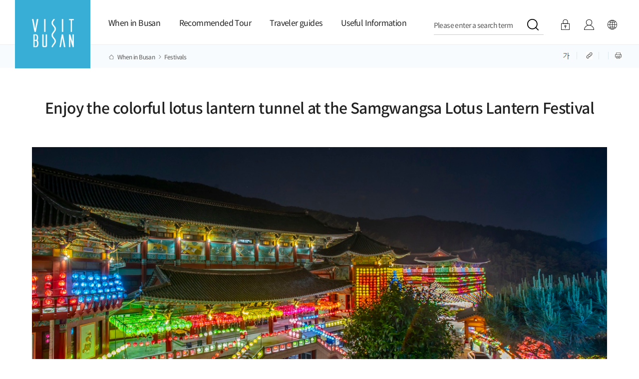

--- FILE ---
content_type: text/html;charset=utf-8
request_url: https://www.visitbusan.net/index.do?menuCd=DOM_000000301005001000&uc_seq=403&lang_cd=en&pagingParms=4ca15f3a76a21f554a6e515f5344f50c4f734814d27260977c0eb574b1e0019a33f5a8e2dd587a9efb82cc91cf112987488312a3bc08c3054da8c190c930f6592e7894a7ed3cf424c17bc506baa57feb0aa608ee54ad79feb8b43e0becf2aedf306446a26175f37928b2e64d297ab48f8acfae3743ce2794ef15d99eb79334135b659e2827a188ae72a11ca917970aac34400ec0365d93e364d7a859d58178e212648c28901350cb20330ec09b4e8c7ee5e2b8287a2a6536a889e832bf7d31f847bff6a467836ed9d75537b39410af39714fa971bbe09d73dbdfc37118061bdc6242d2505ff463a634757c4ad1fb5316c17e3c6c881b1202936a9591f574a9b458fe7ada378c8e24a939d38009efceb2f1d2f3d9fb0a84335999d70d74a175a02229fcd269f25ecae09cba47d7fa5b4ca79471889a1020e6226a199377b97ead69d777bcce27c101be7225c1ffeb0036367494277c22e6ec9cff0114e7cadf3a2d867367262d1b5f6a717ace24b4cae0734d3410c3de7cbbe8e8e2de4a08c9f7f2d71419b760deedc85bfd092d20cf83296e62049d974032c50fee7f8aa0e20719104acb04653baa264be502ef0f1cca19faf72dfd77b0bf1930b929eb2ee93dbea2f5bff2d9ad4661906d2630252c7a77755caae6cc44ce63bad15ddb06615ce3b6b3e2ad2ade8ddc56b9a8835779c8968497af73b9cee2d26904ec9ddb2852944561dc3a786f3e5c68c8e0e32ae35abb0978563b823f553103c0757fd7e769114895883f6c30f8d9107f51b43406263d9ba68fff184ad872b9b0efeefd8d3a2a809eb15b6818f12446d25d8cd7efecc255394911058317
body_size: 136949
content:









	










<!doctype html>
<html lang="en" class="ko">
<head>
   <meta charset="utf-8" />
    <title>Festivals | When in Busan | Visit Busan</title>
    <meta http-equiv="X-UA-Compatible" content="IE=edge" />
    <meta name="viewport" id="viewport" content="width=device-width,initial-scale=1.0,user-scalable=no,maximum-scale=1.0,minimum-scale=1.0,target-densitydpi=medium-dpi">
    <script>
        // JavaScript로 동적으로 뷰포트 설정 변경
        var isGalaxyFold = window.innerWidth <= 320;
        
        if (isGalaxyFold) {
            var viewport = document.getElementById('viewport');
            viewport.content = 'width=device-width, initial-scale=0.8, user-scalable=no, maximum-scale=1, minimum-scale=0.8, target-densitydpi=medium-dpi';
        }
    </script>
	<meta name="title" content="Festivals | When in Busan | Visit Busan" />
	<meta name="author" content="Busan Metropolitan City" />
	<meta name="keywords" id="meta_keywords" content="Festivals | When in Busan | Visit Busan" />
	<meta name="description" id="meta_description" content="Festivals | When in Busan | Visit Busan"  />
    <meta name="format-detection" content="telephone=no" />
    <meta property="og:title" id="meta_og_title" content="" /> 
    <meta property="og:keywords" id="meta_og_keyword" content="" /> 
    <meta property="og:description" id="meta_og_description" content="" />

    <!-- Google Tag Manager -->
    <script>(function(w,d,s,l,i){w[l]=w[l]||[];w[l].push({'gtm.start':
    new Date().getTime(),event:'gtm.js'});var f=d.getElementsByTagName(s)[0],
    j=d.createElement(s),dl=l!='dataLayer'?'&l='+l:'';j.async=true;j.src=
    'https://www.googletagmanager.com/gtm.js?id='+i+dl;f.parentNode.insertBefore(j,f);
    })(window,document,'script','dataLayer','GTM-TVMKK4C');</script>
    <!-- End Google Tag Manager -->

    <!-- main css-->
    <link rel="stylesheet" type="text/css" href="/rfc3/user/domain/www.visitbusan.net.80/66/744.css" /> <!-- font -->
    <link rel="stylesheet" type="text/css" href="/rfc3/user/domain/www.visitbusan.net.80/0/745.css" /> <!-- base -->
    <link rel="stylesheet" type="text/css" href="/rfc3/user/domain/www.visitbusan.net.80/0/746.css" /> <!-- common -->
    <link rel="stylesheet" type="text/css" href="/rfc3/user/domain/www.visitbusan.net.80/0/749.css" /> <!-- sub -->

    <link rel="stylesheet" type="text/css" href="/rfc3/user/domain/www.visitbusan.net.80/0/814.css" /> <!-- 개편 sub2.css (13) -->
    <link rel="stylesheet" type="text/css" href="/rfc3/user/domain/www.visitbusan.net.80/0/813.css" /> <!-- 개편 sub2.css (17) -->
    <link rel="stylesheet" type="text/css" href="/rfc3/user/domain/www.visitbusan.net.80/0/809.css" /> <!-- 개편 sub1.css (16) -->
    
   
    <script async src="https://www.googletagmanager.com/gtag/js?id=G-GD1022KBPC"></script>
    <script>
        window.dataLayer = window.dataLayer || [];
        function gtag(){dataLayer.push(arguments);}
        gtag('js', new Date());

      //   gtag('config', 'UA-156463320-1');
        gtag('config', 'G-D7ZKB3HXW7');
        gtag('config', 'G-GD1022KBPC');
    </script>

    <!-- common script-->
    <script type="text/javascript" src="/rfc3/user/domain/www.visitbusan.net.80/0/10.js"></script> <!-- jquery-1.8.2.min.js -->
    <script type="text/javascript" src="/rfc3/user/domain/www.visitbusan.net.80/0/12.js"></script> <!-- TweenMax.js -->
    <script type="text/javascript" src="/rfc3/user/domain/www.visitbusan.net.80/0/616.js"></script> <!-- main header script-->
    <script type="text/javascript" src="/rfc3/user/domain/www.visitbusan.net.80/0/750.js"></script> <!-- common -->
    <script type="text/javascript" src="/rfc3/user/domain/www.visitbusan.net.80/0/751.js"></script> <!-- header -->

    <!-- sub script-->
    <script type="text/javascript" src="/rfc3/user/domain/www.visitbusan.net.80/0/432.js"></script> <!--sub header nav sns.js -->
    <script type="text/javascript" src="/rfc3/user/domain/www.visitbusan.net.80/0/636.js"></script> <!-- 상세페이지 custom (412) -->
    <script type="text/javascript" src="/rfc3/user/domain/www.visitbusan.net.80/0/9.js"></script> <!-- bxslider.min.js //mainSlider 사용 -->
    <script type="text/javascript" src="/rfc3/user/domain/www.visitbusan.net.80/0/15.js"></script> <!-- swiper.min.js //popup 사용 -->
    <script type="text/javascript" src="/js/jquery.mCustomScrollbar.min.js"></script>

</head>
<body class="kr"  data-drv-seq="206" data-device-type="web" data-drv-nm="kor" data-main="true">
    <!-- Google Tag Manager (noscript) -->
    <noscript><iframe src="https://www.googletagmanager.com/ns.html?id=GTM-TVMKK4C"
    height="0" width="0" style="display:none;visibility:hidden"></iframe></noscript>
    <!-- End Google Tag Manager (noscript) -->
    
    <div id="accessibility">
        <a href="#cBody">본문 바로가기</a>
    </div>

    <div id="wrap">
        
        <!-- header -->
        



































<style>
    @charset "utf-8";

</style>
<script type="text/javascript" src="/js/tour/commMain.js?v=0.3"></script>
<script>
    if (window.location.protocol == "http:") {
        window.location.protocol = "https:";
    }
	
	function keywordSearch(keyword) {
        $("#searchTermTop").val(keyword);
        $("#cateTop").val("ALL");
        $("#currentPageTop").val("1");
        setSearchCookie(keyword, "m4_search");
        var frm = document.searchFormTop;
        frm.submit();
    }
	
	 // 쿠키 세팅
    function setSearchCookie(searchQuery, c_name) {
        var today = new Date();
        var month = today.getMonth() + 1;
        if(month < 10) { month = "0" + month; }
        var day = today.getDate();
        if(day < 10) { day = "0" + day; }
        var dateStr = month + day;

        searchQuery = searchQuery + "@" + dateStr;
        var cookieValue = searchQuery ;
        var i,x,y,ARRcookies=document.cookie.split(";");

        for(i = 0; i < ARRcookies.length; i++) {
            x = ARRcookies[i].substr(0, ARRcookies[i].indexOf("="));
            y = ARRcookies[i].substr(ARRcookies[i].indexOf("=") + 1);
            x = x.replace(/^\s+|\s+$/g, "");

            if(x == c_name) {
                var tempValue = unescape(y);
                if(tempValue != "") {
                    var tempArr = tempValue.split(":&");
                    var queryArr = searchQuery.split(":&");
                    var tempCount = tempArr.length;
                    if(tempCount > 9) tempCount = 9;
                    for(var j = 0; j < tempCount; j++) {
                        for(var q = 0; q < queryArr.length; q++) {
                            if(tempArr[j].substring(0, tempArr[j].lastIndexOf("@")) == queryArr[q].substring(0, queryArr[q].lastIndexOf("@"))) {
                                tempValue = tempValue.replace(":&"+ tempArr[j] + ":&", ":&");
                                if(tempValue == queryArr[q]) {
                                    tempValue = "";
                                }

                                if(tempValue.indexOf(queryArr[q].substring(0, queryArr[q].lastIndexOf("@"))) == 0) {
                                    tempValue = tempValue.substr(queryArr[q].length + 2, tempValue.length);
                                }
                                if(tempValue.substring(tempValue.lastIndexOf(":&"), tempValue.lastIndexOf("@")) == (":&"+queryArr[q].substring(0, queryArr[q].lastIndexOf("@")))) {
                                    tempValue = tempValue.substr(0, tempValue.lastIndexOf(":&" + queryArr[q].substring(0, queryArr[q].lastIndexOf("@"))));
                                }
                            }
                        }
                    }

                    cookieValue = cookieValue+ ":&" + tempValue;

                }
            }
        }

        setCookie(c_name, cookieValue, "1");
    }

    function setCookie(c_name, value, exdays) {
        var type = true;
        if(type == true) {
            value = escape((value));
            var exdate = new Date();
            exdate.setDate(exdate.getDate() + exdays);
            var domain = "";
            var c_value = ((value)) + "; path=/; " + domain + ((exdays == null) ? "" : "; expires="+exdate.toGMTString());
            document.cookie=c_name + "=" + c_value;
            if(exdays < 0) {
                displayCookie(c_name);
            }
        }
    }

    // 쿠키 확인
    function getCookie(cName) {
        cName = cName + '=';
        var cookieData = document.cookie;
        var start = cookieData.indexOf(cName);
        var cValue = '';
        if(start != -1) {
            start += cName.length;
            var end = cookieData.indexOf(';', start);
            if(end == -1) end = cookieData.length;
            cValue = cookieData.substring(start, end);
        }

        return unescape(cValue);
    }

    // 쿠키 삭제
    function goDeleteCookie(num, c_name) {
        var delkeyword = "";
        var cookieValue = "";
        var query = "";
        var i, x, y, ARRcookies = document.cookie.split(";");

        for(i = 0; i < ARRcookies.length; i++) {
            x = ARRcookies[i].substr(0, ARRcookies[i].indexOf("="));
            y = ARRcookies[i].substr(ARRcookies[i].indexOf("=") + 1);
            x = x.replace(/^\s+|\s+$/g, "");

            if(x == c_name) {
                var tempValue = unescape(y);
                if(tempValue != "") {
                    var tempArr = tempValue.split(":&");
                    var tempVal = "";
                    var tempCount = tempArr.length;
                    if(tempCount > 9) tempCount = 9;

                    for(var j = 0; j < tempCount; j++) {
                        if(j != num) {
                            tempVal = tempArr[j];
                            if(cookieValue !="") {
                                cookieValue = cookieValue + ":&" + tempVal;
                            } else {
                                cookieValue = tempVal;
                            }

                            if(query == "") query = tempVal;

                        } else {
                            delkeyword = tempArr[j];
                        }
                    }
                }
            }
        }

        setCookie(c_name, cookieValue, "1");
        displayCookie(c_name);
    }

    // 쿠키 노출
    function displayCookie(c_name) {
        var cookieData = getCookie(c_name);
        var cookieDiv = document.getElementById("recentlySearchArea");
        var cookieArr = cookieData.split(":&");
        var cookieKey = "";
        var text = "";
        tempCount = cookieArr.length;
        if(tempCount > 9) { tempCount = 10; }
        if(cookieData == "") { tempCount = 0; }

        if(tempCount > 0) {
            text += "<ul>";
            for(var i = 0; i < tempCount; i++) {
                cookieKey = cookieArr[i].replace(/"/g, "&#34;").replace(/\\/g, "\\\\").replace(/'/g, "\\'");
                var splitCookies = cookieKey.split('@');
                if(cookieArr[i] != '') {
                    text += "	<li class=\"log-item\">";
                    text += "		<a href=\"#\" class=\"key_log\" onclick=\"keywordSearch('" + splitCookies[0] + "');\">" +  splitCookies[0]  + "</a>";
                    text += "		<a href=\"#\" onclick=\"goDeleteCookie('"+ i +"', 'm4_search');\" class=\"close\">×</a>";
                    text += "	</li>";
                }
            }

            text += "</ul>";
            cookieDiv.innerHTML = text;

        } else {
            text += "";
            cookieDiv.innerHTML = text;
        }
    }


</script>
<!-- header -->
<form name="searchFormTop" id="searchFormTop" method="get" action="/index.do">
<input type="hidden" name="menuCd" id="menuCd" value="DOM_000000306001000000" />
	<input type="hidden" name="cate" id="cateTop" value="ALL" />
	<input type="hidden" name="currentPage" id="currentPageTop" value="1" />
	<input type="hidden" id="searchTermTop" name="searchTerm">
</form>

<header id="navigation">
    <nav class="header main eng">
        <h1>
            <a href="/en/index.do" title="visitbusan.net">
                <img src="/images/common/logo.png" alt="logo">
            </a>
        </h1>
        <div id="gnb"></div>
        <div class="mb_menu_wrap">
            <h2>
                <a href="/en/index.do" title="visitbusan">
                    <span class="hd-element">
                        <img src="/images/common/logo.png" alt="logo">
                    </span>
                </a>
            </h2>
            <div id="mGnb" class="mb_other clearfix">
                <div class="mo-btn-area">
                    <ul>
                        <li class="bt-one">
                            
                                
                                    <a href="javascript:void(0);" onclick="javascript:loginPage();" class="login mo-login">
                                        LOGIN</a>
                                
                                
                            
                        </li>
                        <li class="bt-two">
                            <a href="javascript:void(0);" onclick="javascript:myPage('true');" class="my" title="my page">my page</a>
                        </li>
                        <li class="bt-three">
                            <select name="Language" onchange="window.open(value,'_blank');">
                                <option value="">Language</option>
                                <option value="/kr/index.do">한국어</option>
                                <option value="/en/index.do">English</option>
                                <option value="/zhs/index.do">中文(简体)</option>
                                <option value="/zht/index.do">中文(繁體)</option>
                                <option value="/ja/index.do">日本語</option>
                            </select>
                        </li>
                    </ul>
                </div>
                <ul>
                    
                    
                        
                            
                <li class="dep">
                    <a href="javascript:" class="oneD">When in Busan</a>
                    <ul class="twoD">
                        
                        
                        
                        
                        
                        
                            <li>
                                <a href="/index.do?menuCd=DOM_000000301001000000" target="_self">Tourist Attractions</a>
                            </li>
                        
                        
                        
                        
                        
                            <li>
                                <a href="/index.do?menuCd=DOM_000000301002000000" target="_self">Food</a>
                            </li>
                        
                        
                        
                        
                        
                            <li>
                                <a href="/index.do?menuCd=DOM_000000301003000000" target="_self">Shopping</a>
                            </li>
                        
                        
                        
                        
                        
                            <li>
                                <a href="/index.do?menuCd=DOM_000000301004000000" target="_self">Accommodations</a>
                            </li>
                        
                        
                        
                        
                        
                            <li>
                                <a href="/index.do?menuCd=DOM_000000301005000000" target="_self">Festivals</a>
                            </li>
                        
                        
                        
                        
                        
                            <li>
                                <a href="/index.do?menuCd=DOM_000000301007000000" target="_self">Nearby</a>
                            </li>
                        
                        
                        
                        
                            
                </ul>
                
                <li class="dep">
                    <a href="javascript:" class="oneD">Recommended Tour</a>
                    <ul class="twoD">
                        
                        
                        
                        
                        
                        
                            <li>
                                <a href="/index.do?menuCd=DOM_000000302011000000" target="_self">Itinerary</a>
                            </li>
                        
                        
                        
                        
                        
                            <li>
                                <a href="/index.do?menuCd=DOM_000000302002000000" target="_self">Themed Tour</a>
                            </li>
                        
                        
                        
                        
                        
                            <li>
                                <a href="/index.do?menuCd=DOM_000000302003000000" target="_self">Food Tour</a>
                            </li>
                        
                        
                        
                        
                        
                            <li>
                                <a href="/index.do?menuCd=DOM_000000302008000000" target="_self">Experience</a>
                            </li>
                        
                        
                        
                        
                        
                            <li>
                                <a href="/index.do?menuCd=DOM_000000302010000000" target="_self">Busan Travel Personality Test</a>
                            </li>
                        
                        
                        
                        
                        
                            <li>
                                <a href="/index.do?menuCd=DOM_000000302012000000" target="_self">Traveling with pets</a>
                            </li>
                        
                        
                        
                        
                        
                            <li>
                                <a href="/index.do?menuCd=DOM_000000302013000000" target="_self">Michelin Guide Busan</a>
                            </li>
                        
                        
                        
                        
                        
                            <li>
                                <a href="/index.do?menuCd=DOM_000000302014000000" target="_self">Visitbusan Magazine</a>
                            </li>
                        
                        
                        
                        
                        
                        
                        
                        
                            
                </ul>
                
                <li class="dep">
                    <a href="javascript:" class="oneD">Traveler guides</a>
                    <ul class="twoD">
                        
                        
                        
                        
                        
                        
                            <li>
                                <a href="/index.do?menuCd=DOM_000000303015000000" target="_self">Smart AI Travel Recommendations</a>
                            </li>
                        
                        
                        
                        
                        
                            <li>
                                <a href="/index.do?menuCd=DOM_000000303011000000" target="_self">Plan your trip</a>
                            </li>
                        
                        
                        
                        
                        
                            <li>
                                <a href="/index.do?menuCd=DOM_000000303001000000" target="_self">Guidebook & Map</a>
                            </li>
                        
                        
                        
                        
                        
                            <li>
                                <a href="/index.do?menuCd=DOM_000000303012000000" target="_self">Preparing for a Trip</a>
                            </li>
                        
                        
                        
                        
                        
                            <li>
                                <a href="/index.do?menuCd=DOM_000000303013000000" target="_self">Newsletter</a>
                            </li>
                        
                        
                        
                        
                        
                            <li>
                                <a href="/index.do?menuCd=DOM_000000303014000000" target="_self">Tourist Information Center</a>
                            </li>
                        
                        
                        
                        
                            
                </ul>
                
                <li class="dep">
                    <a href="javascript:" class="oneD">Useful Information</a>
                    <ul class="twoD">
                        
                        
                        
                        
                        
                        
                            <li>
                                <a href="/index.do?menuCd=DOM_000000304001000000" target="_self">Notice</a>
                            </li>
                        
                        
                        
                        
                        
                            <li>
                                <a href="/index.do?menuCd=DOM_000000304002000000" target="_self">Event & Survey</a>
                            </li>
                        
                        
                        
                        
                        
                        
                        
                        
                        
                            <li>
                                <a href="/index.do?menuCd=DOM_000000304010000000" target="_self">Shows & Events</a>
                            </li>
                        
                        
                        
                        
                        
                        
                        
                        
                        
                            <li>
                                <a href="/index.do?menuCd=DOM_000000304004000000" target="_self">Busan Travel Products</a>
                            </li>
                        
                        
                        
                        
                        
                            <li>
                                <a href="/index.do?menuCd=DOM_000000304015000000" target="_self">Busan Tourism Archive</a>
                            </li>
                        
                        
                        
                        
                        
                            <li>
                                <a href="/index.do?menuCd=DOM_000000304016000000" target="_self">Busan Travel Photo</a>
                            </li>
                        
                        
                        
                        
                        
                        
                        
                        
                        
                        
                        
                        
                        
                            <li>
                                <a href="/index.do?menuCd=DOM_000000304007000000" target="_self">Busan Travel Videos</a>
                            </li>
                        
                        
                        
                        
                        
                            <li>
                                <a href="/index.do?menuCd=DOM_000000304006000000" target="_self">Share your trips</a>
                            </li>
                        
                        
                        
                        
                        
                            <li>
                                <a href="/index.do?menuCd=DOM_000000304013000000" target="_self">Medical Tourism</a>
                            </li>
                        
                        
                        
                        
                        
                        
                        
                        
                        
                        
                        
                        
                        
                        
                        
                        
                        
                        
                        
                        
                        
                        
                        
                    </ul>
                </li>
                <li class="language_area">
                    <ol class="lnb_lang_inner">
                        <li class="ko on"><a href="/kr/index.do" data-lang="ko" title="한국어 선택됨"><span>한국어</span></a></li>
                        <li class="en"><a href="/en/index.do" data-lang="en" title="영어어 선택됨"><span>English</span></a></li>
                        <li class="ja"><a href="/ja/index.do" data-lang="ja" title="일본어 선택됨"><span>日本語</span></a></li>
                        <li class="zh"><a href="/zhs/index.do" data-lang="zh" title="중국어 간체 선택됨"><span>中文(简体)</span></a></li>
                        <li class="zht"><a href="/zht/index.do" data-lang="zht" title="중국어 번체 선택됨"><span>中文(繁體)</span></a></li>
                    </ol>
                </li>
                </ul>
            </div>
            <div class="mb_cross_btn">
                <a href="javascript:void(0);" title="전체보기메뉴 닫기">
                    <em class="hd-element"><img src="/images/common2023/i-close-blue.png" alt="전체메뉴닫기"></em>
                </a>
            </div>
        </div>

        <div class="pc_menu_wrap">
            <ul class="gnb-element">
                
                    
                    
                        
                            
                            <li class="dep">
                                <a href="#none">When in Busan<span class="line"></span><i class="ion-ios-arrow-down"></i></a>

                                <div class="gnb-inner">
                                    <div class="gnb-sub-title">
                                        <p class="large-text">When in Busan</p>
                                        <p class="small-text"></p>
                                    </div>
                                    <ul class="depth-2">
                        
                        
                        
                            
                        
                    
                        
                        
                            <li>
                                <a href="/index.do?menuCd=DOM_000000301001000000" target="_self">Tourist Attractions</a>
                            </li>
                        
                        
                            
                        
                    
                        
                        
                            <li>
                                <a href="/index.do?menuCd=DOM_000000301002000000" target="_self">Food</a>
                            </li>
                        
                        
                            
                        
                    
                        
                        
                            <li>
                                <a href="/index.do?menuCd=DOM_000000301003000000" target="_self">Shopping</a>
                            </li>
                        
                        
                            
                        
                    
                        
                        
                            <li>
                                <a href="/index.do?menuCd=DOM_000000301004000000" target="_self">Accommodations</a>
                            </li>
                        
                        
                            
                        
                    
                        
                        
                            <li>
                                <a href="/index.do?menuCd=DOM_000000301005000000" target="_self">Festivals</a>
                            </li>
                        
                        
                            
                        
                    
                        
                        
                            <li>
                                <a href="/index.do?menuCd=DOM_000000301007000000" target="_self">Nearby</a>
                            </li>
                        
                        
                            
                        
                    

            </ul>
        </div>
        </li>

        
                    
                    
                        
                            
                            <li class="dep">
                                <a href="#none">Recommended Tour<span class="line"></span><i class="ion-ios-arrow-down"></i></a>

                                <div class="gnb-inner">
                                    <div class="gnb-sub-title">
                                        <p class="large-text">Recommended Tour</p>
                                        <p class="small-text"></p>
                                    </div>
                                    <ul class="depth-2">
                        
                        
                        
                            
                        
                    
                        
                        
                            <li>
                                <a href="/index.do?menuCd=DOM_000000302011000000" target="_self">Itinerary</a>
                            </li>
                        
                        
                            
                        
                    
                        
                        
                            <li>
                                <a href="/index.do?menuCd=DOM_000000302002000000" target="_self">Themed Tour</a>
                            </li>
                        
                        
                            
                        
                    
                        
                        
                            <li>
                                <a href="/index.do?menuCd=DOM_000000302003000000" target="_self">Food Tour</a>
                            </li>
                        
                        
                            
                        
                    
                        
                        
                            <li>
                                <a href="/index.do?menuCd=DOM_000000302008000000" target="_self">Experience</a>
                            </li>
                        
                        
                            
                        
                    
                        
                        
                            <li>
                                <a href="/index.do?menuCd=DOM_000000302010000000" target="_self">Busan Travel Personality Test</a>
                            </li>
                        
                        
                            
                        
                    
                        
                        
                            <li>
                                <a href="/index.do?menuCd=DOM_000000302012000000" target="_self">Traveling with pets</a>
                            </li>
                        
                        
                            
                        
                    
                        
                        
                            <li>
                                <a href="/index.do?menuCd=DOM_000000302013000000" target="_self">Michelin Guide Busan</a>
                            </li>
                        
                        
                            
                        
                    
                        
                        
                            <li>
                                <a href="/index.do?menuCd=DOM_000000302014000000" target="_self">Visitbusan Magazine</a>
                            </li>
                        
                        
                            
                        
                    
                        
                        
                        
                    

            </ul>
        </div>
        </li>

        
                    
                    
                        
                            
                            <li class="dep">
                                <a href="#none">Traveler guides<span class="line"></span><i class="ion-ios-arrow-down"></i></a>

                                <div class="gnb-inner">
                                    <div class="gnb-sub-title">
                                        <p class="large-text">Traveler guides</p>
                                        <p class="small-text"></p>
                                    </div>
                                    <ul class="depth-2">
                        
                        
                        
                            
                        
                    
                        
                        
                            <li>
                                <a href="/index.do?menuCd=DOM_000000303015000000" target="_self">Smart AI Travel Recommendations</a>
                            </li>
                        
                        
                            
                        
                    
                        
                        
                            <li>
                                <a href="/index.do?menuCd=DOM_000000303011000000" target="_self">Plan your trip</a>
                            </li>
                        
                        
                            
                        
                    
                        
                        
                            <li>
                                <a href="/index.do?menuCd=DOM_000000303001000000" target="_self">Guidebook & Map</a>
                            </li>
                        
                        
                            
                        
                    
                        
                        
                            <li>
                                <a href="/index.do?menuCd=DOM_000000303012000000" target="_self">Preparing for a Trip</a>
                            </li>
                        
                        
                            
                        
                    
                        
                        
                            <li>
                                <a href="/index.do?menuCd=DOM_000000303013000000" target="_self">Newsletter</a>
                            </li>
                        
                        
                            
                        
                    
                        
                        
                            <li>
                                <a href="/index.do?menuCd=DOM_000000303014000000" target="_self">Tourist Information Center</a>
                            </li>
                        
                        
                            
                        
                    

            </ul>
        </div>
        </li>

        
                    
                    
                        
                            
                            <li class="dep">
                                <a href="#none">Useful Information<span class="line"></span><i class="ion-ios-arrow-down"></i></a>

                                <div class="gnb-inner">
                                    <div class="gnb-sub-title">
                                        <p class="large-text">Useful Information</p>
                                        <p class="small-text"></p>
                                    </div>
                                    <ul class="depth-2">
                        
                        
                        
                            
                        
                    
                        
                        
                            <li>
                                <a href="/index.do?menuCd=DOM_000000304001000000" target="_self">Notice</a>
                            </li>
                        
                        
                            
                        
                    
                        
                        
                            <li>
                                <a href="/index.do?menuCd=DOM_000000304002000000" target="_self">Event & Survey</a>
                            </li>
                        
                        
                            
                        
                    
                        
                        
                        
                    
                        
                        
                            <li>
                                <a href="/index.do?menuCd=DOM_000000304010000000" target="_self">Shows & Events</a>
                            </li>
                        
                        
                            
                        
                    
                        
                        
                        
                    
                        
                        
                            <li>
                                <a href="/index.do?menuCd=DOM_000000304004000000" target="_self">Busan Travel Products</a>
                            </li>
                        
                        
                            
                        
                    
                        
                        
                            <li>
                                <a href="/index.do?menuCd=DOM_000000304015000000" target="_blank">Busan Tourism Archive</a>
                            </li>
                        
                        
                            
                        
                    
                        
                        
                            <li>
                                <a href="/index.do?menuCd=DOM_000000304016000000" target="_blank">Busan Travel Photo</a>
                            </li>
                        
                        
                            
                        
                    
                        
                        
                        
                    
                        
                        
                        
                    
                        
                        
                            <li>
                                <a href="/index.do?menuCd=DOM_000000304007000000" target="_self">Busan Travel Videos</a>
                            </li>
                        
                        
                            
                        
                    
                        
                        
                            <li>
                                <a href="/index.do?menuCd=DOM_000000304006000000" target="_self">Share your trips</a>
                            </li>
                        
                        
                            
                        
                    
                        
                        
                            <li>
                                <a href="/index.do?menuCd=DOM_000000304013000000" target="_self">Medical Tourism</a>
                            </li>
                        
                        
                            
                        
                    

            </ul>
        </div>
        </li>

        
                    
                    
                        
                        
                        
                    
                        
                        
                        
                    
                        
                        
                        
                    

        
        </ul>
        </div>
        <div class="other-menu-element">
            <div class="search-element">
                <input type="hidden" id="lang1" value="ko" name="lang" />
                <a id="tgl_search" href="javascript:" onclick="javascript:searchBar();" title="검색 영역 열기">
                    <span>Please enter a search term</span>
                </a>
            </div>
            <div class="login-element">
                
                    
                        <a href="javascript:void(0);" onclick="javascript:loginPage();" class="login mo-dn">LOGIN</a>
                    
                    
                
                <a href="javascript:void(0);" onclick="javascript:myPage('true');" class="my" title="my page">Mypage</a>
            </div>
            <div class="lang-element">
                <a href="javascript:;" onclick="javascript:opensiteMenu();" class="a_lang" title="사이트 언어 선택 메뉴 열기">
                    <img src="/images/common/header_icon_03.jpg" alt="Language">
                </a>
                <ul class="lang-open-lst" id="siteMenu">
                    <li><a href="/kr/index.do" title="Korean">한국어</a></li>
                    <li><a href="/en/index.do" title="English">English</a></li>
                    <li><a href="/zhs/index.do" title="Chinese (simplified)">中文(简体)</a></li>
                    <li><a href="/zht/index.do" title="Chinese (traditional)">中文(繁體)</a></li>
                    <li><a href="/ja/index.do" title="Japanese">日本語</a></li>
                </ul>
            </div>

            <div class="search-open-area" id="searchOpenArea">
                <div class="input-field">
                    <label for="safeCaster_search_name" class="blind">검색영역</label>
                    <input type="text" id="search_name" name="totalSearchFuncKeyword" onkeyup="if(window.event.keyCode==13){keywordSearch($('#search_name').val())}" title="검색어를 입력하세요" autocomplete="off" placeholder="Please enter a search term" />
                    <button type="button" title="검색하기" class="btn-search" onclick="javascript:keywordSearch($('#search_name').val())"><img src="/images/common2023/i-search-go.png" alt="검색하기 아이콘"></button>
                </div>

                <!-- 인기검색어, 추천 여행지 -->
                <div class="search-word">
                    <div>
                        <div class="tit">Popular Searches</div>
                        <div class="search-tag">
                            
								<span><a href="javascript:keywordSearch('Hiking');" target="_self" title="페이지 이동">Hiking</a></span>
							
								<span><a href="javascript:keywordSearch('Busan');" target="_self" title="페이지 이동">Busan</a></span>
							
								<span><a href="javascript:keywordSearch('BusanTour');" target="_self" title="페이지 이동">BusanTour</a></span>
							
								<span><a href="javascript:keywordSearch('haeundae');" target="_self" title="페이지 이동">haeundae</a></span>
							
								<span><a href="javascript:keywordSearch('PlaceToVisitInBusan');" target="_self" title="페이지 이동">PlaceToVisitInBusan</a></span>
							
								<span><a href="javascript:keywordSearch('seafood');" target="_self" title="페이지 이동">seafood</a></span>
							
								<span><a href="javascript:keywordSearch('jagalchi');" target="_self" title="페이지 이동">jagalchi</a></span>
							
								<span><a href="javascript:keywordSearch('Metro map');" target="_self" title="페이지 이동">Metro map</a></span>
							
								<span><a href="javascript:keywordSearch('용두산공원');" target="_self" title="페이지 이동">용두산공원</a></span>
							
								<span><a href="javascript:keywordSearch('Attractions');" target="_self" title="페이지 이동">Attractions</a></span>
							
                        </div>
                    </div>
                    
                </div>
                <!-- //인기검색어, 추천 여행지 -->

                <div class="search-close">
                    <button type="button" class="btn-close" onclick="closeSearch()" title="레이어 닫기"></button>
                </div>

                <script>
                    $('#search_name').on('keyup', function(e) {
                        // value값 없으면
                        if (!e.target.value) {
                            //return false;
                            $(this).next('.input-search_clear').hide();
                        }
                        // value값 있으면
                        else {
                            $(this).next('.input-search_clear').show();
                        }
                    });

                    $('.input-search_clear').on('click', function(e) {
                        $(this).hide();
                        $(this).prev('input[type="text"]').val('');
                    })

                </script>
            </div>
        </div>
        <div class="mobile-menu clearfix">
            <a onclick="javascript:" title="전체보기메뉴 열기">
                <span class="hd-element">
                    <img src="/images/common2023/i-menu-all-blue.png" alt="전체메뉴열기">
                </span>
            </a>
        </div>
    </nav>
</header>


<script>
    // html dom 이 다 로딩된 후 실행된다.
    $(document).ready(function() {
        // menu 클래스 바로 하위에 있는 a 태그를 클릭했을때
        $(".utill>.lng").click(function() {
            var submenu = $(this).next("ul");

            // submenu 가 화면상에 보일때는 위로 보드랍게 접고 아니면 아래로 보드랍게 펼치기
            if (submenu.is(":visible")) {
                submenu.slideUp();
            } else {
                submenu.slideDown();
            }
        });

	
    });


    function loginPage() {
        $('#loginPage').submit();
    }


    function myPage(needLogin) {
        if (needLogin == true || needLogin == 'true') { //로그인 필요
            alert('This service requires that you log in.');
            //location.href="/index.do?menuCd=DOM_000000205008001000";
            $('#loginPage').submit();
        } else { // false인 경우 로그인 필요없이 바로 보내버리면 됨
            location.href = "/en/index.do?menuCd=DOM_000000305008001000";
        }
    }

    function closeSearch() {

        $(".search-open-area").hide();

    }

    function opensiteMenu() {

        $("#siteMenu").toggle();
    }

    function searchBar() {

        $("#searchOpenArea").toggle();
    }

    function openMobileMenu() {

        $("#openMobileMenu").toggle();
    }

    function testSubmit() {
        if ($('#lang_cd').val().includes('script')) {
            alert("보안상으로 해당 단어는 지원하지 않습니다.");
            return false;
        }
    }

</script>
<!-- header //-->
<form action="/en/index.do?menuCd=DOM_000000305009001000" id="loginPage" method="post" onsubmit="testSubmit();">
    <input type="hidden" name="lang_cd" id="lang_cd" value="en">
</form>
                                                                                                                                    
        <!-- //header -->
        
        <!-- sub header -->
        
















<div id="subVisual">
    <section id="nav">

        <div class="navInner">
            <div class="left">
                <ul id="cBody">
                    
                        
                            <li class="home"><a href="/index.do?menuCd=DOM_000000301000000000" title="When in Busan으로 갑니다">When in Busan</a></li>
                        

                    
                        
                            <li class="depth1"><a href="/index.do?menuCd=DOM_000000301005000000" title="Festivals으로 갑니다">Festivals</a></li>
                        

                    
                        

                    
                </ul>
            </div>
            <div class="right" >
                <ul>
                    <li id="zoomSlide" class="mob-dn">
	                    <a href="#zoom" id="zoom_slide" title="Font size"><img src="/images/sub/subquick01.jpg" alt="글자크기 조절 아이콘"></a>
						<div id="zoom" style="z-index: 1; display: none;">
							<a href="#" id="minorFontS" title="글자크기 줄이기" class="iconset fb">-</a>
							<a href="#" id="defaultFontS" title="글자크기 초기화" class="iconset fb">초기화</a>
							<a href="#" id="plusFontS" title="글자크기 크게하기" class="iconset tw">+</a>
						</div>
                    </li>
                    <li id="linkShare">
                        <a href="#" title="Shortened URL">
                            <img src="/images/sub/subquick05.jpg" alt="링크 아이콘">
                        </a>
                    </li>
                    <li  id="snsShare">
						<a href="#naviSNS" id="sns_slide" class="ir sns" title="Embed"><img src="/images/sub/subquick02.jpg" alt="SNS 퍼가기 아이콘"></a>
						<div id="naviSNS" style="z-index: 1; display: none;">
                                                        <a href="#" id="btnFacebook" title="페이스북 공유하기, 새창열림" class="iconset fb">페이스북</a>
							<a href="#" id="btnTwitter" title="트위터 공유하기, 새창열림" class="iconset tw">트위터</a>
							<a href="#" id="btnBlog" title="블로그 공유하기, 새창열림" class="iconset bl">블로그</a>
							<a href="#" id="btnWeibo" title="웨이보 공유하기, 새창열림" class="iconset wb">웨이보</a>
						</div>
					</li>
                    <li class="mob-dn"><a href="javascript:void(0);" onclick="window.print();return false;" title="print"><img src="/images/sub/subquick04.jpg" alt="인쇄 아이콘"></a></li>
                </ul>
            </div>
        </div>

    </section>

<script>
	$(function() {
		//초기 설정
		var size = 16;
		var currentSize = parseInt($("#containernew").css("fontSize"));
		
		var body = $("#containernew");
		
		$("#plusFontS").on("click",function() {

			currentSize += 2;
			body.css("font-size", currentSize + "px");
			
			$("#zoom_slide a").removeClass( "on" );
            
            //목록 박스 안에 부분 컨트롤이 안되는 이슈로 인한 추가
			//명소,음식
            $(".info").children().addClass( "inherit" );
            $(".info").children().children().addClass( "inherit" );
            //명소,음식 글내용
            $(".cont").addClass( "inherit" );
            $(".travel_tip").children().children().addClass( "inherit" );
            $(".innerwrap").children().addClass( "inherit" );
			//숙박
			$(".acm_info").addClass( "inherit" );
            $(".acm_add").addClass( "inherit" );
			$(".btnwarp").addClass( "inherit" );
			//가이드북
			$(".cont").children().addClass( "inherit" );
			//홍보물신청
			$(".h5cont").addClass( "inherit" );
			$(".infoTxt").children().addClass( "inherit" );
			$(".box").children().children().addClass( "inherit" );

			//여행준비정보
			$(".h1_wrap").children().addClass( "inherit" );
			$(".h2_wrap").children().addClass( "inherit" );

			//뉴스레터
			$(".box").children().addClass( "inherit" );

			//여행공유
			$(".conTit").addClass( "inherit" );

		});
		
		$("#defaultFontS").on("click",function() {
			currentSize = size;
			body.css("font-size", currentSize + "px");
			$("#zoom_slide a").removeClass( "on" );
            
            //목록 박스 안에 부분 컨트롤이 안되는 이슈로 인한 추가
            $(".info").children().removeClass( "inherit" );
            $(".info").children().children().removeClass( "inherit" );
		});
		
		$("#minorFontS").on("click",function() {

			currentSize -= 2;
			body.css("font-size", currentSize + "px");
			
			$("#zoom_slide a").removeClass( "on" );

            //목록 박스 안에 부분 컨트롤이 안되는 이슈로 인한 추가
			//명소,음식
            $(".info").children().addClass( "inherit" );
            $(".info").children().children().addClass( "inherit" );
            //명소,음식 글내용
            $(".cont").addClass( "inherit" );
            $(".travel_tip").children().children().addClass( "inherit" );
            $(".innerwrap").children().addClass( "inherit" );
			//숙박
			$(".acm_info").addClass( "inherit" );
            $(".acm_add").addClass( "inherit" );
			$(".btnwarp").addClass( "inherit" );
			//가이드북
			$(".cont").children().addClass( "inherit" );
			//홍보물신청
			$(".h5cont").addClass( "inherit" );
			$(".infoTxt").children().addClass( "inherit" );
			$(".box").children().children().addClass( "inherit" );

			//여행준비정보
			$(".h1_wrap").children().addClass( "inherit" );
			$(".h2_wrap").children().addClass( "inherit" );

			//뉴스레터
			$(".box").children().addClass( "inherit" );

			//여행공유
			$(".conTit").addClass( "inherit" );
		});
	});


	function slide_snsbtn(){
		var param = $("#snsShare");
		var obj = param.find("#naviSNS");
		var btn = param.find("#sns_slide");
		obj.css({"display":"none","z-index":"1"});
		btn.unbind().bind("click touchend",function(event){
			if(obj.css("display") == "none"){
				obj.css({"z-index":"1"});
				obj.show().stop(true,false).animate({duration:0,easing:"easeOutCubic"});
				btn.addClass("ov");
				//$("#searchkeyword").focus();
			}else{
				obj.css({"z-index":"1"});
				obj.hide().stop(true,false).animate({duration:0,easing:"easeOutCubic"});
				btn.removeClass("ov");
			}
			event.preventDefault();
			event.stopPropagation();
		});
	}
	slide_snsbtn();



	function slide_share(){
		var param = $("#share");
		var obj = param.find("#share_slide");
		var btn = param.find("#share_click");
		obj.css({"display":"none","z-index":"1"});
		btn.unbind().bind("click touchend",function(event){
			if(obj.css("display") == "none"){
				obj.css({"z-index":"1"});
				obj.show().stop(true,false).animate({duration:0,easing:"easeOutCubic"});
				btn.addClass("ov");
				//$("#searchkeyword").focus();
			}else{
				obj.css({"z-index":"1"});
				obj.hide().stop(true,false).animate({duration:0,easing:"easeOutCubic"});
				btn.removeClass("ov");
			}
			event.preventDefault();
			event.stopPropagation();
		});
	}
	slide_share();

	function zoomSlide(){
		var param = $("#zoomSlide");
		var obj = param.find("#zoom");
		var btn = param.find("#zoom_slide");
		obj.css({"display":"none","z-index":"1"});
		btn.unbind().bind("click touchend",function(event){
			if(obj.css("display") == "none"){
				obj.css({"z-index":"1"});
				obj.show().stop(true,false).animate({duration:0,easing:"easeOutCubic"});
				btn.addClass("ov");
				//$("#searchkeyword").focus();
			}else{
				obj.css({"z-index":"1"});
				obj.hide().stop(true,false).animate({duration:0,easing:"easeOutCubic"});
				btn.removeClass("ov");
			}
			event.preventDefault();
			event.stopPropagation();
		});
	}
	zoomSlide();
</script>
</div>                                
        <!-- //sub header -->

        <!-- content -->
        <div id="containernew">
            <div class="inner">
                <div class="subwrap">



	






















































<!--이미지 맵 사용-->



<!--뉴진스코드 비밀번호 팝업-->


<!--//뉴진스코드 비밀번호 팝업-->



    <script src="https://maps.googleapis.com/maps/api/js?key=AIzaSyBsVGmlyZ0VTcrEyBWlljQMWgZodlNzwkg&region=KR&language=en_US"></script>


<link rel="stylesheet" type="text/css" href="/js/tour/gFontTwoTone.css">
<link rel="stylesheet" type="text/css" href="/js/tour/lpop.css">
<script type="text/javascript" src="/js/tour/comm.js?v=0.3"></script>
<script type="text/javascript" src="/js/tour/lpop.js?v=0.4"></script>
<script type="text/javascript" src="/js/tour/commMap.js?v=0.2"></script>
<script type="text/javascript" src="/js/vue.js"></script>
<style>
    
    
    .wrap {position: absolute;left: 0;text-align: left;overflow: hidden;line-height: 1.5;}
    .wrap * {padding: 0;margin: 0;}
    .wrap .info {background: #fff;}
    
    .info .title {padding: 5px 0 0 10px;height: 30px;background: #eee;border-bottom: 1px solid #ddd;font-size: 18px;font-weight: bold;}
    .info .close {position: absolute;top: 10px;right: 10px;color: #888;width: 17px;height: 17px;background: url('http://t1.daumcdn.net/localimg/localimages/07/mapapidoc/overlay_close.png');}
    .info .close:hover {cursor: pointer;}
    .info .body {position: relative;overflow: hidden;}
    .info .desc {position: relative;margin: 13px 0 0 90px;height: 75px;}
    .desc .ellipsis {overflow: hidden;text-overflow: ellipsis;white-space: nowrap;}
    .desc .jibun {font-size: 11px;color: #888;margin-top: -2px;}
    .info .img {position: absolute;top: 6px;left: 5px;width: 73px;height: 71px;border: 1px solid #ddd;color: #888;overflow: hidden;}
    .info:after {content: '';position: absolute;margin-left: -12px;left: 50%;bottom: 0;width: 22px;height: 12px;background: url('http://t1.daumcdn.net/localimg/localimages/07/mapapidoc/vertex_white.png')}
    .info .link {color: #5085BB;}
    .paddingright0px { padding-right: 4px !important;}

    .closeIcon {
        right: 18px;
        position: absolute;
        top: 8px;
        cursor: pointer;
        padding: 20px !important;

        width: 4px !important;
        height: 4px !important;
    }
</style>
<script>
    $('#btnBackToListSearched').click(function(){
        var backToListUri = '/index.do' + '?uc_seqs=&ucMtmUcSeq=&ucMtmItemUcSeq=&file_name=&gugun_nm=&cate2_nm=&ucc1_seq=20&cate1_nm=&ucdpp_seqs=&uct_seqs=&ucum_seqs=&ucl_seq=8&ucl_use_yn=Y&exclude_uc_seq=&place=&title=&subtitl=&hash_tag=&menuCd=DOM_000000301005000000&list_type=TYPE_SMALL_CARD&order_type=NEW&listCntPerPage2=16&ucum_seq=&ub_seq=&distance=0.0&cate2_month=&favoriteThis=N&myFavoriteUserId=&sel_visit_place=N&user_id=&search_keyword=&num_room=&ulg_seq=&ucc2_seq=&ucg_seq=&ucogl_seq=&main_img_ucmf_seq=&main_title=&charger_positn=&charger_nm=&charger_tel=&tripadvisor_id=&lat=&lng=&bundle_cntnts_yn=&use_yn=Y&sort_num=&page_no=2';
        location.href = backToListUri;
    });
    $('#btnBackToListNormal').click(function(){
        location.href = '/index.do';
    });
</script>

<link href="/js/tour/bootstrap-4.3.1/css/bootstrap_custom.css" rel="stylesheet" type="text/css"/>
<link href="/js/tour/bootstrap-4.3.1/css/bootstrap-grid.css" rel="stylesheet" type="text/css"/>
<script type="text/javascript" src="/js/tour/bootstrap-4.3.1/js/bootstrap.bundle.min.js"></script>
<script type="text/javascript"
        src="/js/tour/bootstrap-4.3.1/js/bs-custom-file-input.min.js"></script>
<script type="text/javascript" src="/js/tour/fontawesome-free-5.11.2-web/js/all.js"></script>
<div class="modal fade" id="loadingModalProc" tabindex="-1" role="dialog" aria-labelledby="loadingModalProcTitle" aria-hidden="true" data-backdrop="static">
    <div class="modal-dialog modal-dialog-centered" role="document">
        <div class="modal-content">
            <div class="modal-header">
                <h5 class="modal-title" id="loadingModalProcTitle">Loading data.</h5>
            </div>
            <div class="modal-body">
                <div class="spinner-border" style="width: 3rem; height: 3rem;" role="status">
                    <span class="sr-only">Loading...</span>
                </div>
            </div>
        </div>
    </div>
</div>
<div class="modal fade" id="loadingModal" tabindex="-1" role="dialog" aria-labelledby="loadingModalTitle" aria-hidden="true" data-backdrop="static">
    <div class="modal-dialog modal-dialog-centered" role="document">
        <div class="modal-content">
            <div class="modal-header">
                <h5 class="modal-title" id="loadingModalTitle">Sending data.</h5>
            </div>
            <div class="modal-body">
                <div class="spinner-border" style="width: 3rem; height: 3rem;" role="status">
                    <span class="sr-only">Loading...</span>
                </div>
            </div>
        </div>
    </div>
</div>

<div class="modal fade" id="photoDtViewPopModal" tabindex="-1" role="dialog" aria-labelledby="photoDtViewPopTitle" aria-hidden="true" data-backdrop="static">
    <div class="modal-dialog modal-dialog-centered modal-xl" role="document">
        <div class="modal-content pic-modal">
            <!--<div class="modal-header" style="position: relative; background: #1f72b8; text-align: center; padding: 20px;">
   		<h5 class="modal-title" id="photoDtViewPopTitle" style="color: #fff;font-size: 1.3rem;">null</h5>
            </div>-->
            <div class="modal-body">
                <div class="container pic-container">
                    <form class="form was-validated" method="post" id="photoView_writeForm">
                        <input type="hidden" name="photoView_ucmp_seq" id="photoView_ucmp_seq" value="">
                        <input type="hidden" name="photoView_uc_seq" id="photoView_uc_seq" value="403">
                        <input type="hidden" name="photoView_ucl_seq" id="photoView_ucl_seq" value="8">

                        <div class="pic-imgView">
                            <div class="pic-imgArea"><img :src="itemImgPath" id="photoView_photoImg1PreView" loading="lazy" :alt="(item != null) ? item.title + ' 이미지' : '' "></div>
                            <div class="pic-title">
                                <!--<div class="p-txt">연등축제,삼광사</div>-->
                                <div class="p-close"><a href="#" class="bClose" id="photoView_Close"><span class="blind">Close</span></a></div>
                            </div>
                            <div class="pic-count">{{itemImgPathIdx + 1}}/{{itemImgCnt}}</div>
                            <div class="pic-arrow">
                                <a href="#" v-if="itemImgPathIdx != 0" class="rev-basic rev-prev" @click="leftProc()">
                                    Prev
                                </a>
                                <a href="#" v-if="itemImgPathIdx + 1 < itemImgCnt" class="rev-basic rev-next" @click="rightProc()">
                                    Next
                                </a>
                            </div>

                        </div>

                        <!--
                        <div class="revPop-content mopopArea">
                            <div class="rev-container">
                                <table class="rev-contb">
                                    <colgroup><col style="width:15%"/><col style="width:85%"></colgroup>
                                    <tbody>
                                    <tr>
                                        <th>Photo Place</th>
                                        <td><p class="title">연등축제,삼광사</p></td>
                                    </tr>
                                    <tr>
                                        <th>null</th>
                                        <td><p class="title">{{itemImgPathIdx + 1}}/{{itemImgCnt}}</p></td>
                                    </tr>
                                    <tr>
                                        <th>Travel Photos</th>
                                        <td>
                                            <div class="pic-item" v-if="itemImgPath != null">
                                                <div class="pic-view"><img :src="itemImgPath" id="photoView_photoImg1PreView" loading="lazy"></div>
                                            </div>

                                            <div class="btnCen">
                                                <a href="#" v-if="itemImgPathIdx != 0" class="rev-basic rev-prev" @click="leftProc()">◀</a>
                                                <a href="#" v-if="itemImgPathIdx + 1 < itemImgCnt" class="rev-basic rev-next" @click="rightProc()">▶</a>
                                            </div>
                                        </td>
                                    </tr>
                                    <tr>
                                        <th>Photo Story</th>
                                        <td>
                                            <div class="rev-text" v-if="item != null && item.my_story != null" v-html="textareTohtml(item.my_story)">
                                            </div>
                                        </td>
                                    </tr>
                                    <tr>
                                        <th>null</th>
                                        <td>
                                            <div class="rev-text" v-if="item != null && item.hash_tag != null">
                                                {{item.hash_tag}}
                                            </div>
                                        </td>
                                    </tr>

                                    </tbody>
                                </table>
                            </div>
                            <div class="btnCen">
                                
                                <a href="#" class="rev-cc" id="photoView_Close">Close</a>
                            </div>
                        </div>

-->

                    </form>
                </div>
            </div>
        </div>

    </div>
</div>

<script>
    function sendDataViewPhotoDt(item){
        photoDtViewPopModalObj.itemImgPathIdx = 0;
        photoDtViewPopModalObj.item = item;
        if(photoDtViewPopModalObj.itemImgs.length > 0){
            photoDtViewPopModalObj.itemImgPath = photoDtViewPopModalObj.itemImgs[0];
        }
        $('#photoDtViewPopModal').modal({keyboard: false});
    }
    var photoDtViewPopModalObj = new Vue({
        el: '#photoDtViewPopModal',
        data: {
            item:null,
            itemImgPathIdx:0,
            itemImgPath:null,
        },
        methods: {
            textareTohtml: function (originVal) {
                return originVal.split('\n').join('<br />');
            },
            leftProc: function(){
                if(event != undefined){
                    event.preventDefault();
                }
                var temp = this.itemImgPathIdx - 1;
                if(temp < 0){
                    temp = 0;
                }
                this.itemImgPath = this.itemImgs[temp];
                this.itemImgPathIdx = temp;
            },
            rightProc: function(){
                if(event != undefined){
                    event.preventDefault();
                }
                var temp = this.itemImgPathIdx + 1;
                if(temp >= this.itemImgCnt){
                    temp = this.itemImgCnt - 1;
                }
                this.itemImgPath = this.itemImgs[temp];
                this.itemImgPathIdx = temp;
            },
            getLikeThisMsg: function(){
                var result = 'Like';
                if(this.item != undefined){
                    if(this.item.loginUserLikeThis){
                        result = 'null';
                    }
                }
                return result;
            },
            originImgPathGet: function (imgStr){
                var result = "";
                if(imgStr.indexOf("_thumbL") > -1) {
                    result = imgStr.substr(0, imgStr.indexOf("_thumbL"))
                }else{
                    result = imgStr;
                }
                return result;
            }
        },
        computed: {
            itemImgs: function () {
                var result = [];
                if(this.item != undefined){
                    if(this.item.file_mask1 != undefined){
                        result.push(this.originImgPathGet(this.item.imgLoadPath1));
                    }
                    if(this.item.file_mask2 != undefined){
                        result.push(this.originImgPathGet(this.item.imgLoadPath2));
                    }
                    if(this.item.file_mask3 != undefined){
                        result.push(this.originImgPathGet(this.item.imgLoadPath3));
                    }
                    if(this.item.file_mask4 != undefined){
                        result.push(this.originImgPathGet(this.item.imgLoadPath4));
                    }
                    if(this.item.file_mask5 != undefined){
                        result.push(this.originImgPathGet(this.item.imgLoadPath5));
                    }
                }
                return result;
            },
            itemImgCnt: function () {
                var result = 0;
                if(this.item != undefined){
                    result += this.item.file_mask1 != undefined ? 1 : 0;
                    result += this.item.file_mask2 != undefined ? 1 : 0;
                    result += this.item.file_mask3 != undefined ? 1 : 0;
                    result += this.item.file_mask4 != undefined ? 1 : 0;
                    result += this.item.file_mask5 != undefined ? 1 : 0;
                }
                return result;
            }
        }
    });
    $(document).ready(function () {
        $("#photoView_LikeThis").click(function (event) {
            event.preventDefault();
            $('#loadingModal').modal({keyboard: false});
            iLikeThisPhoto();
        });
        $("#photoView_Close").click(function (event) {
            event.preventDefault();
            $('#photoDtViewPopModal').modal('hide');
        });
    });
    function iLikeThisPhoto(event , ucmp_seq){
        
        
        alert('You must be logged in to like this.');
        location.href = "/index.do?menuCd=DOM_000000205008001000";
        
        return false;
    }
</script>

<section id="title">
    <div class="innerwrap">        
          <h4 class="tit">Enjoy the colorful lotus lantern tunnel at the Samgwangsa Lotus Lantern Festival</h4>
		  
    </div>    
</section>
    
<section class="fesL">

    <section id="section1" class="innerwrap">
        

        <div class="">
            <div class="mainSlider" >
				<img alt="Enjoy the colorful lotus lantern tunnel at the Samgwangsa Lotus Lantern Festival" loading="lazy" src="https://visitbusan.net/images/top_bg_error.gif" id="mainImgPreViewBf">
			</div>
        </div>        
		<script>
            //$(document).ready(function() {
				
				
				
				imgLoadComm2("/ubicont/getCntntsImgThumbM.do", '26815', 'mainImgPreViewBf');
				
				/*
				$('.slider').bxSlider();
                $('.slider1').bxSlider({
                    maxSlides: 5,

                    moveSlides:1,

                    slideWidth: 242,

                    slideMargin:20
                });
				*/
            //});
        </script>
          <div class="pyeng boxing" id="actionUserBar">
              <ul class="left">
                  <li>Ratings <img src="/images/sub/sub05_sec0101.jpg" alt="By rating"><span>5.0</span></li>
                  <li>Views <span class="count">37,909</span></li>
                  <li onclick="tabVueJsObj.tabProc(4)"><button> Review <span class="count">6</span></button></li>
                  <!-- <li>SNS sharing <span class="count">0</span></li> -->
              </ul>
              <div class="right">
                  <a href="#actionUserBar" onclick="myFavoriteThis(event)" :class="myFavoriteThis == 1 ? 'order1_on' : 'order1'" :title="myFavoriteThis == 1 ? 'null' : 'null'">
                      Wish
                  </a>
                  <!-- 이런식으로 작업 가능 556번이랑 연동작업해야함
                  <a href="#actionUserBar" onclick="iLikeThis(event)" :class="iLikeThis == 1 ? 'order2_on' : 'order2'" :title="iLikeThis == 1 ? altTitleStLike_rp : altTitleStNotLike_rp">Like</a>
                  -->
                  <a href="#actionUserBar" onclick="iLikeThis(event)" :class="iLikeThis == 1 ? 'order2_on' : 'order2'" :title="iLikeThis == 1 ? '' : ''">
                      Like<span id="iLikeThisTotalCnt">({{iLikeThisTotal}})</span>
                  </a>
              </div>
          </div>        
    </section>
    
    <section id="section2">
        
        <div class="tab_wrap mt40">
            <ul class="tab innerwrap" id="tab">
                <li>
                    <button id="wac0" onclick="tabVueJsObj.tabProc(0);" title="Description">
                            Description
                    </button>
                </li>
                <li id="tabMenuNearCont" >
                    <button id="wac1" onclick="tabVueJsObj.tabProc(1);" title="Map/Nearby">
                        Map/Nearby
                    </button>
                </li>
               
                <li id="tabMenuTourPhoto">
                    <button id="wac2" onclick="tabVueJsObj.tabProc(2);" title="Travel Photos">
                        Travel Photos
                    </button>
                </li>
                <li id="tabMenuNormalReview">
                    <button id="wac3" onclick="tabVueJsObj.tabProc(3);" title="Review">
                        Review
                    </button>
                </li>
                
                <li id="tabMenuTripaAndNaverReview" class="review">
                    <button id="wac4" onclick="tabVueJsObj.tabProc(4);" title="BLOG REVIEW">
                        BLOG REVIEW
                    </button>
                </li>
                
            </ul>
        </div>
        
        
        


		<div class="tab_con innerwrap" id="tab_con">
			<div class="vTab01 boxing tripvideo" style="display: block;">
				
				
					<script>
                        
                            $('#meta_keywords').attr("content", "BusanFestival,SpringFestival,FestivalsToVisit,SamgwangsaLotusLanternFestival,BirthdayofBuddha,UniqueExperience");
                        
                        
                            
                            
                                $('#meta_description').attr("content", "The Samgwangsa Temple lights up lotus lanterns on Buddha’s birthday until dawn. Tens of thousands of lotus lanterns stand on the outskirts of Baegyangsan Mountain. It’s a remarkable festival that lights up the darkness in the world through the wisdom of Buddha.<br/>Climb up the stairs lit up by a tunnel of lotus lanterns to get away from reality and delve into a fantasy world. Light created by the numerous lanterns dazzles the eyes. Reach the summit on the back of the Samgwangsa Temple to enjoy the magnificent view of lotus lanterns. It feels like the dark mind full of worries have been lit up.<br/><br/><br/>** Samgwangsa Lotus Lantern Festival**<br/>2025.04.12 ~ 05.06<br/><br/>");
                            
                        
					</script>
				
                
                <!-- 4 개 레이아웃 -->
                
				
				<ul class="flex_box btween li2 videogrid4">
					
				
				
				
					
							
							
								<li><img id="imgItem5142"
										 alt="Enjoy the colorful lotus lantern tunnel at the Samgwangsa Lotus Lantern Festival 1-1" loading="lazy">
								</li>
								<script>imgLoadComm("/ubicont/getCntntsImgThumbTF.do", '5142', 'imgItem5142');</script>
							
					
							
							
								<li><img id="imgItem5144"
										 alt="Enjoy the colorful lotus lantern tunnel at the Samgwangsa Lotus Lantern Festival 1-2" loading="lazy">
								</li>
								<script>imgLoadComm("/ubicont/getCntntsImgThumbTF.do", '5144', 'imgItem5144');</script>
							
					
							
							
								<li><img id="imgItem5146"
										 alt="Enjoy the colorful lotus lantern tunnel at the Samgwangsa Lotus Lantern Festival 1-3" loading="lazy">
								</li>
								<script>imgLoadComm("/ubicont/getCntntsImgThumbTF.do", '5146', 'imgItem5146');</script>
							
					
							
							
								<li><img id="imgItem5148"
										 alt="Enjoy the colorful lotus lantern tunnel at the Samgwangsa Lotus Lantern Festival 1-4" loading="lazy">
								</li>
								<script>imgLoadComm("/ubicont/getCntntsImgThumbTF.do", '5148', 'imgItem5148');</script>
							
					
				
				<!--접근성으로 추가-->
				</ul>
				
				
				<div class="cont">
					The Samgwangsa Temple lights up lotus lanterns on Buddha’s birthday until dawn. Tens of thousands of lotus lanterns stand on the outskirts of Baegyangsan Mountain. It’s a remarkable festival that lights up the darkness in the world through the wisdom of Buddha.<br/>Climb up the stairs lit up by a tunnel of lotus lanterns to get away from reality and delve into a fantasy world. Light created by the numerous lanterns dazzles the eyes. Reach the summit on the back of the Samgwangsa Temple to enjoy the magnificent view of lotus lanterns. It feels like the dark mind full of worries have been lit up.<br/><br/><br/>** Samgwangsa Lotus Lantern Festival**<br/>2025.04.12 ~ 05.06<br/><br/>
				</div>
				
				
					
					
				
					
				<!-- 이용안내 -->
				
                                
				<h5 class="tit_con">Overview</h5>
				<div class="cntInfoDetails">
					<ul class="InfoD-List">
						
                        
                            <li><p>Address</p><span>77, Choeupcheon-ro 43beon-gil, Busanjin-gu, Busan </span></li>
                        
                        
                            <li><p>Inquiry</p><span>+82-51-808-7111</span></li>
                        
                        
                        
                        
                            <li><p>Hours</p><span>2025.04.12 ~ 05.06</span></li>
                        
                        
                            <li><p>Service Fees</p><span>Free</span></li>
                        
                        
                            <li><p>Traffic Information</p><span>Bus stop across Young Kwang Book Store by Exit 9 of Seomyeon Station on Busan Metro Line 2 → Transfer to Village Bus Busanjin-gu 15 → Get off at Samgwangsa Temple Precincts<br/>Get off Bus 44, 54, 63, 81, or 133 at the entrance of Samgwangsa Temple<br/>Parking: Samgwangsa Temple Parking Lot (free)</span></li>
                        
                        
                            
                                <li><p>Major locations</p><span>Samgwangsa Lotus Lantern Festival</span></li>
                            
                        
                        
				
					</ul>
					
					
					<ul class="facility">
						
							
							
							
								<li><i><img src="/images/sub2023/mark-1.png" alt=""></i> 
								<span>Accessible Facility</span></li>
							
							
							
							
							
							
							
							
							
							
							
							
						
						
					</ul>
				</div>
				

				<!-- 여행꿀팁 + 여행 에티켓 -->
				

				<!-- 주변 콘텐츠 시작 -->
				
				
				<!-- 주변 콘텐츠 종료 -->

				
				<div class="tag innerwrap">
					<h5 class="tit_con">Related Tags</h5>
					<ul class="taglist">
						
							
							<li><a href="#" title="Opens in new window" onclick="totalSearchListHotKeyword('BusanFestival')">#BusanFestival</a></li>
						
							
							<li><a href="#" title="Opens in new window" onclick="totalSearchListHotKeyword('SpringFestival')">#SpringFestival</a></li>
						
							
							<li><a href="#" title="Opens in new window" onclick="totalSearchListHotKeyword('FestivalsToVisit')">#FestivalsToVisit</a></li>
						
							
							<li><a href="#" title="Opens in new window" onclick="totalSearchListHotKeyword('SamgwangsaLotusLanternFestival')">#SamgwangsaLotusLanternFestival</a></li>
						
							
							<li><a href="#" title="Opens in new window" onclick="totalSearchListHotKeyword('BirthdayofBuddha')">#BirthdayofBuddha</a></li>
						
							
							<li><a href="#" title="Opens in new window" onclick="totalSearchListHotKeyword('UniqueExperience')">#UniqueExperience</a></li>
						
					</ul>
				</div>
				

				
				<!-- 추천여행지 -->
				<div class="sector_box">
					<section class="sector" id="resultListSortViewList">
						<p class="tit_con">Recommended Travel Destinations</p>
						<div class="contents_box">
							<div class="slide_box">
								
								<div class="cont_box" v-for="(item, index) in lst">
									<a :href="'/index.do?menuCd=&uc_seq=' + item.uc_seq + '&lang_cd=en'" :title="item.title">
										<span class="img_box"><img :src="item.imgLoadPath" :alt="item.title"></span>
										<span class="cont">{{item.title}}</span>
									</a>
								</div>
								
							</div>
						</div>
					</section>
				</div>
				
				<script>
					function setListToVuwObj(uri, frmData, listParentVuewObj){
						$.ajax({
							type: "POST",
							dataType: 'json',
							url: uri,
							data: frmData,
							contentType: false,
							processData: false,
							success: function (result) {
								var jsonResult = result;

								listParentVuewObj.lst = jsonResult.lst;
							},
							complete: function () {
								// $('#loadingModal').modal('hide');
							},
							error: function (request, status, error) {
								// alert("code:" + request.status + "\n" + "message:" + request.responseText + "\n" + "error:" + error);
								// $('#loadingModal').modal('hide');
							}
						});
					}
					
					Date.prototype.addHours= function(h){
						this.setHours(this.getHours()+h);
						return this;
					}
					
					var resultListSortViewObj = new Vue({
						el: '#resultListSortViewList',
						data: {
							//12시간 인기여행지
							startDt: new Date().addHours(-12).format('yyyyMMddHH'),
							endDt: new Date().format('yyyyMMddHH'),
							lst: []
						}
					});
					
					function getCntntsSortView() {
						
						event.preventDefault();
						var frmData = new FormData();
						frmData.append('ucl_seq', 8);
					   //특정 컨텐츠 제외
					   // frmData.append('not_uc_seq', "'392','373','255','377'");
						frmData.append('listCntPerPage', 8);
						frmData.append('startYmdH', resultListSortViewObj.startDt);
						frmData.append('endYmdH', resultListSortViewObj.endDt);
						frmData.append('start_dt', resultListSortViewObj.startDt);
						frmData.append('end_dt', resultListSortViewObj.endDt);
						frmData.append('use_yn', 'Y');
						frmData.append('ucl_use_yn', 'Y');
						frmData.append('ucc2_seq', '65');
						frmData.append('order_type', 'VIEW');
						
						setListToVuwObj("/ubiCntnts_ex/topViewCntData.do", frmData, resultListSortViewObj);

						return false;
					}
					
					$(function(){
						getCntntsSortView();
					});
					
				</script>
				<!-- 추천여행지 -->

			</div>
			
			
			<!-- 주변관광지-->
			<div id="nearTourCont" class="vTab02">
				<div class="nearMap" id="kakaoMap">
                </div>
                <input type="hidden" name="distance" value="10">
                <div class="nearMapInfo">
                    <ul class="nearTab_custom">
                        <li class="tab-link current" data-tab="near_tab-1"><button title="Attractions 선택됨">Attractions</button></li>
                        <li class="tab-link" data-tab="near_tab-2"><button title="Accommodations">Accommodations</button></li>
                        <li class="tab-link" data-tab="near_tab-3"><button title="Food">Food</button></li>
                    </ul>
                    <div class="nearTabCon">
                        <div id="near_tab-1" class="tab-content current">
                            <div class="nearCon_area">
                                <!--itemBox-->
                                <div class="near-item" v-for="tourItem in tourLst">
                                    <div class="img"><img :src="tourItem.imgLoadPath" :alt="tourItem.place"></div>
                                    <div class="tCon">
                                        <strong>{{tourItem.place}}</strong>
                                        <span>{{tourItem.title}}</span>
                                        <span>{{tourItem.distance}}km</span>
                                        <div class="tConBt">
                                            <a href="#near_tab-1" class="add" :data-title="tourItem.title" :onclick="'setFindPathStart(\'' + tourItem.place + '\', \'' + tourItem.lat + '\', \'' + tourItem.lng + '\')'" title="Departure">Departure</a>
                                            
                                            
                                            <a href="#near_tab-1" class="add" :data-title="tourItem.title" :onclick="'setFindPathGoal(\'' + tourItem.place + '\', \'' + tourItem.lat + '\', \'' + tourItem.lng + '\')'" title="Destination">Destination</a>
                                            
                                            
                                            <a href="#near_tab-1" class="add view-con" :data-title="tourItem.title" :onclick="'openNewTab(\'' + tourItem.menu_cd + '\', \'' + tourItem.uc_seq + '\', \'' + tourItem.lang_cd + '\')'" title="Opens in new window">Details </a>
                                        </div>
                                    </div>
                                </div>
                                <div class="near-item" v-if="tourLst == null || tourLst.length == 0">
                                    <div class='near-item'>
                                        <div class='tCont'>
                                            <strong>There is no registered content.</strong>
                                        </div>
                                    </div>
                                </div>
                                <!--//itemBox-->
                            </div>
                        </div>
                        <div id="near_tab-2" class="tab-content">
                            <div class="nearCon_area">
                                <!--itemBox-->
                                <div class="near-item" v-for="tourItem in accomoLst">
                                    <div class="img"><img :src="tourItem.imgLoadPath" :alt="tourItem.place"></div>
                                    <div class="tCon">
                                        <strong>{{tourItem.place}}</strong>
                                        <span>{{tourItem.title}}</span>
                                        <span>{{tourItem.distance}}km</span>
                                        <div class="tConBt">
                                            <a href="#near_tab-2" class="add" :data-title="tourItem.title" :onclick="'setFindPathStart(\'' + tourItem.place + '\', \'' + tourItem.lat + '\', \'' + tourItem.lng + '\')'" title="Departure">Departure</a>
                                            
                                            <a href="#near_tab-2" class="add" :data-title="tourItem.title" :onclick="'setFindPathGoal(\'' + tourItem.place + '\', \'' + tourItem.lat + '\', \'' + tourItem.lng + '\')'" title="Destination">Destination</a>
                                            <a href="#near_tab-2" class="add view-con" :data-title="tourItem.title" :onclick="'openNewTab(\'' + tourItem.menu_cd + '\', \'' + tourItem.uc_seq + '\', \'' + tourItem.lang_cd + '\')'" title="Opens in new window">Details </a>
                                        </div>
                                    </div>
                                </div>
                                <div class="near-item" v-if="accomoLst == null || accomoLst.length == 0">
                                    <div class='near-item'>
                                        <div class='tCont'>
                                            <strong>There is no registered content.</strong>
                                        </div>
                                    </div>
                                </div>
                                <!--//itemBox-->
                            </div>
                        </div>
                        <div id="near_tab-3" class="tab-content">
                            <div class="nearCon_area">
                                <!--itemBox-->
                                <div class="near-item" v-for="tourItem in foodLst">
                                    <div class="img"><img :src="tourItem.imgLoadPath" :alt="tourItem.place"></div>
                                    <div class="tCon">
                                        <strong>{{tourItem.place}}</strong>
                                        <span>{{tourItem.title}}</span>
                                        <span>{{tourItem.distance}}km</span>
                                        <div class="tConBt">
                                            <a href="#near_tab-3" class="add" :data-title="tourItem.title" :onclick="'setFindPathStart(\'' + tourItem.place + '\', \'' + tourItem.lat + '\', \'' + tourItem.lng + '\')'" title="Departure">Departure</a>
                                            
                                            <a href="#near_tab-3" class="add" :data-title="tourItem.title" :onclick="'setFindPathGoal(\'' + tourItem.place + '\', \'' + tourItem.lat + '\', \'' + tourItem.lng + '\')'" title="Destination">Destination</a>
                                            <a href="#near_tab-3" class="add view-con" :data-title="tourItem.title" :onclick="'openNewTab(\'' + tourItem.menu_cd + '\', \'' + tourItem.uc_seq + '\', \'' + tourItem.lang_cd + '\')'" title="Opens in new window">Details </a>
                                        </div>
                                    </div>
                                </div>
                                <div class="near-item" v-if="foodLst == null || foodLst.length == 0">
                                    <div class='near-item'>
                                        <div class='tCont'>
                                            <strong>There is no registered content.</strong>
                                        </div>
                                    </div>
                                </div>
                                <!--//itemBox-->
                            </div>
                        </div>
                    </div>
                </div>
                <div class="loadSearch">
                    <div class="inner">
                        <strong class="title">Get Directions</strong>
                        <div class="loadPutBox">
                            <div class="startLoc">
                                <span>Starting point</span>
                                <label class="blind" for="findPath_start">출발지</label>
                                <input type="text" id="findPath_start" class="loadInput" title="Starting point입력">
                                <input type="hidden" id="findPath_start_lat" title="Starting point입력">
                                <input type="hidden" id="findPath_start_lng" title="Starting point입력">
                            </div>
                            <div class="endLoc">
                                <span>destination</span>
                                <label class="blind" for="findPath_goal">도착지</label>
                                <input type="text" id="findPath_goal" class="loadInput" value="연등축제,삼광사" title="destination입력">
                                <input type="hidden" id="findPath_goal_lat" value="35.175694"  title="destination입력">
                                <input type="hidden" id="findPath_goal_lng" value="129.04338"  title="destination입력">
                            </div>
                        </div>
                        <div class="loadBtn">
                            <a href="#" class="map-S-btn" title="Opens in new window">Get Directions</a>
                            <a href="#" class="map-R-btn" title="reset">reset</a>
                        </div>
                    </div>
                </div>
			</div>
			<!--// 주변관광지-->
			
			<div class="vTab03">
				<div class="trvImgArea" id="resultPhotoList">
                    <p class="title">Number of photos (<span>{{pagingInfoVO.intTotalCount}}</span>)</p>
                    <div class="sort">
                        <a href="#" id="photo1" :class="sortOrder == 'NEW' ? 'on' : ''" onclick="setPhotoOrderType('NEW')" title="Latest 선택됨">Latest</a>
                        <a href="#" id="photo2" :class="sortOrder == 'RECOMMD' ? 'on' : ''" onclick="setPhotoOrderType('RECOMMD')" title="Recommended order">Recommended order</a>
                    </div>

                    <!-- 작성하기 버튼 --><a href="#section2" onclick="myPhotoPopOpenProc()" class="write" id="w3c-focus2" title="Register your photo"><span>Register your photo</span></a>
                    <!-- img area Start -->
                    <div class="traveler-img">
                        <div class="trvImg-item" v-for="(item, index) in lst" onclick='setCurrent(this)'>

                            <a href="#layer2" class="trvImgBox btnDim" @click="viewDtPhoto(item)">
                                <!--<i class="icon-fav">찜하기</i>-->
                                <span class="trvImg scale">
                                    <img v-if="item.file_mask1 != null" :src="item.imgLoadPath1" :alt="item.title + ' 이미지 1'">
                                    <img v-if="item.file_mask2 != null" :src="item.imgLoadPath2" :alt="item.title + ' 이미지 2'">
                                    <img v-if="item.file_mask3 != null" :src="item.imgLoadPath3" :alt="item.title + ' 이미지 3'">
                                    <img v-if="item.file_mask4 != null" :src="item.imgLoadPath4" :alt="item.title + ' 이미지 4'">
                                    <img v-if="item.file_mask5 != null" :src="item.imgLoadPath5" :alt="item.title + ' 이미지 5'">
                                </span>
                                <div class="trvInfo">
                                    <div class="trvTit"><div class="spell"><p v-html="item.my_story.split('\n').join('<br />')" class="text"></p></div></div>
                                    
                                    <span><em class="date">{{item.cdt}}</em> <em class="writer">{{item.view_nm}}</em>
                                        </span>
                                    <div class="trvCon"><button class="likecnt" @click="fnLike($event,item);">{{iLikeThisPhoto(item)}}&nbsp;{{item.like_cnt}}</button></div>
                                </div>
                            </a>
                        </div>
                    </div>
                    <!-- paging-->
                    <p class="nearPaging">
                        <a href="#resultReviewList" v-if="pagingInfoVO.existsLeftLimitMoveButton" class="page_btn btn_first"
                           onclick="getMyPhotoListProc(resultPhotoListObj.pagingInfoVO.intLeftLimitMoveNum)" title="First page">First page</a>
                        <a href="#resultReviewList" v-if="pagingInfoVO.existsLeftBlockMoveButton" class="page_btn btn_prev"
                           onclick="getMyPhotoListProc(resultPhotoListObj.pagingInfoVO.intLeftBlockMoveNum)" title="Prev">Prev</a>
                        <a href="#resultReviewList" v-bind:class="'num' + (pagingInfoVO.intNowPage == item ? ' select' : '')"
                           :onclick="'getMyPhotoListProc(' + item + ')'" v-for="(item, index) in pagingInfoVO.intPageNumber" :title="item + ' page'">{{item}}</a>
                        <a href="#resultReviewList" v-if="pagingInfoVO.existsRightBlockMoveButton" class="page_btn btn_next"
                           onclick="getMyPhotoListProc(resultPhotoListObj.pagingInfoVO.intRightBlockMoveNum)" title="Next">Next</a>
                        <a href="#resultReviewList" v-if="pagingInfoVO.existsRightLimitMoveButton" class="page_btn btn_last"
                           onclick="getMyPhotoListProc(resultPhotoListObj.pagingInfoVO.intRightLimitMoveNum)" title="Last page">Last page</a>
                    </p>
                    <!--// paging-->

                </div>
			</div>
			<div class="vTab04">
				<div class="reviewArea" id="resultReviewList">
                    <div class="revHead">
                        <div class="title">Travel Reviews & Information</div>
                        <div class="sort">
                            <a href="#" id="review1" :class="sortOrder == 'NEW' ? 'on' : ''" onclick="setReviewOrderType('NEW')" title="Latest 선택됨">Latest</a>
                            
                            <a href="#" id="review2" :class="sortOrder == 'RECOMMD' ? 'on' : ''" onclick="setReviewOrderType('RECOMMD')" title="Recommended order">Recommended order</a>
                        </div>
                        <!-- 작성하기 버튼 --><a href="#section2" onclick="myReviewPopOpenProc()" class="write" id="w3c-focus3" title="Write a Review"><span>Write a Review</span></a>
                    </div>
                    <div class="revCon">
                        <div class="rev-item" v-for="(item, index) in lst">
                            <div class="rev-writer">
                                <div class="w-img">
                                    <img :src="item.userImgPath == null ? '/images/sub/rev_noimg.jpg' : (item.userImgPath).replace('http:','https:')" alt="Author Thumbnail">
                                </div>
                                <div class="w-id">
                                    <span>{{item.view_nm}}</span>
                                    
                                </div>
                                <div class="w-date">
                                    <span>{{item.cdt}}</span>
                                </div>
                                <div class="w-star">
                                    
                                    
                                    
                                    
                                    
                                    <div>
                                        <span class="blind">Ratings</span>
                                        <img src="/images/sub/rev-starOn.png" alt="By rating">
                                        <span>{{item.star_grade}}</span>
                                        <span class="blind">null</span>
                                    </div>
                                    <div class="trvCon">
                                        <span class="blind">Like</span>
                                        <span class="likecnt">{{item.like_cnt}}</span>
                                        <span class="blind">null</span>
                                    </div>
                                </div>
                                <div class="w-recomm">
                                    
                                </div>
                            </div>
                            <div class="rev-content">
                                <div class="conTit">
                                    <strong class="subject">{{item.visit_yn == 'Y' ? 'Visited' : 'Did not visit'}}</strong>
                                    
                                </div>
                                <div class="conBody">
                                    <p class="cont" :id=" 'item' + index" v-html="item.my_story.split('\n').join('<br />')"></p>
                                    <ul class="tagList">
                                        <li v-for="(itemHashTag, indexHashTag) in hashTagSplit(item.hash_tag)">{{itemHashTag}}</li>
                                    </ul>
                                    <ul class="revImgList" @click="viewDtPhoto(item)">
                                        <li onclick='setCurrent(this)' v-if="item.file_mask1 != null"><a href="javascript:;"><img :src="item.imgLoadPath1" :alt="item.title + ' 이미지 1'"></a></li>
                                        <li onclick='setCurrent(this)' v-if="item.file_mask2 != null"><a href="javascript:;"><img :src="item.imgLoadPath2" :alt="item.title + ' 이미지 2'"></a></li>
                                        <li onclick='setCurrent(this)' v-if="item.file_mask3 != null"><a href="javascript:;"><img :src="item.imgLoadPath3" :alt="item.title + ' 이미지 3'"></a></li>
                                        <li onclick='setCurrent(this)' v-if="item.file_mask4 != null"><a href="javascript:;"><img :src="item.imgLoadPath4" :alt="item.title + ' 이미지 4'"></a></li>
                                        <li onclick='setCurrent(this)' v-if="item.file_mask5 != null"><a href="javascript:;"><img :src="item.imgLoadPath5" :alt="item.title + ' 이미지 5'"></a></li>
                                    </ul>
                                    
                                </div>
                            </div>
                        </div>

                        <!-- paging-->
                        <p class="nearPaging">
                            <a href="#resultReviewList" v-if="pagingInfoVO.existsLeftLimitMoveButton" class="page_btn btn_first"
                               onclick="getMyReviewListProc(resultReviewListObj.pagingInfoVO.intLeftLimitMoveNum)" title="First page">First page</a>
                            <a href="#resultReviewList" v-if="pagingInfoVO.existsLeftBlockMoveButton" class="page_btn btn_prev"
                               onclick="getMyReviewListProc(resultReviewListObj.pagingInfoVO.intLeftBlockMoveNum)" title="Prev">Prev</a>
                            <a href="#resultReviewList" v-bind:class="'num' + (pagingInfoVO.intNowPage == item ? ' select' : '')"
                               :onclick="'getMyReviewListProc(' + item + ')'" v-for="(item, index) in pagingInfoVO.intPageNumber" :title="item + ' page'">{{item}}</a>
                            <a href="#resultReviewList" v-if="pagingInfoVO.existsRightBlockMoveButton" class="page_btn btn_next"
                               onclick="getMyReviewListProc(resultReviewListObj.pagingInfoVO.intRightBlockMoveNum)" title="Next">Next</a>
                            <a href="#resultReviewList" v-if="pagingInfoVO.existsRightLimitMoveButton" class="page_btn btn_last"
                               onclick="getMyReviewListProc(resultReviewListObj.pagingInfoVO.intRightLimitMoveNum)" title="Last page">Last page</a>
                        </p>
                        <!--// paging-->

                    </div>


                </div>
			</div>

			<div class="vTab06" id="tripadvisor_naver_reviews">
				
                <div class="tab-reveiw review_menu">
                    
                    
                    
                    <a href="javascript:void(0)" data-tab="naver_tab-2" class="on">Blog</a>

                </div>
                
                
                
                <p></p>
                <div id="naver_tab-2" class="review_inner_cont on">
                    <p class="review_head_tit">Blog Review </p>
                    <ul class="review_list trip_advisor_review">
                        <li v-for="(item, index) in naver_reviews">
                            <a :href="item.link" target="_blank" rel="noopener noreferrer" title="Opens in new window">
                                <p class="name"><span class="name">{{item.bloggername}}</span><span class="thumb_align"></span></p>
                                <dl>
                                    <dt class="mb10 mt10">
                                        <strong class="hl" v-html="item.title"></strong>
                                    </dt>
                                    <dd class="sh_blog_passage" v-html="item.description"></dd>
                                </dl>
                            </a>
                        </li>
                    </ul>
                    <div class="naverTab-button">
                        <button type="button" class="btn_more_photo" @click="moreNaver()" v-if="naver_startIdx < num_naver_reviews">Learn more</button>
                    </div>
                </div>
            </div>
			
		</div>
	</section>
</section>

<script type="text/javascript">
    $(document).ready(function(){
        var mtTitle = "Enjoy the colorful lotus lantern tunnel at the Samgwangsa Lotus Lantern Festival" + ": When in Busan : Festivals : Festivals: 부산시 공식 관광 포털 비짓부산 visit busan ";
        document.title = mtTitle;

        $("#meta_og_title").attr("content", mtTitle);
		
		var mtKeyword = $("#meta_keywords").attr("content");
        var mtDescription = $("#meta_description").attr("content");

        $("#meta_og_keyword").attr("content", mtKeyword);
        $("#meta_og_description").attr("content", mtDescription);
		
    });
</script>

<!--<editor-fold desc="#표시되는 지도관련 기능">-->
<script>
    $(document).ready(function(){

        $('ul.nearTab_custom li').click(function(){
            var tab_id = $(this).attr('data-tab');

            $('ul.nearTab_custom li').removeClass('current');
            $('.tab-content').removeClass('current');
			
			$('.tab-link').each(function(){
				$(this).children('button').attr('title',$(this).children('button').attr('title').replace(' 선택됨',''));
			});
			
            $(this).addClass('current');
            $("#"+tab_id).addClass('current');
			
			$(this).children('button').attr('title',$(this).children('button').attr('title')+' 선택됨');

            if(tab_id == 'near_tab-1'){
                getTabInfo('403',tab_id,'2');
            }else if(tab_id == 'near_tab-2'){
                getTabInfo('403',tab_id,'3');
            }else if(tab_id == 'near_tab-3'){
                getTabInfo('403',tab_id,'4');
            }
        })

    });

    var makeMapObjWithVueObj = undefined;

    function mapInit(viewObj) {
        if(viewObj[0].className == "vTab02"){
            if (makeMapObjWithVueObj == undefined) {
                makeMapObjWithVueObj = makeMapObjWithVue('kakaoMap');
                makeMapObjWithVueObj.strDetail = 'Details ';
                makeMapObjWithVueObj.strClose = 'Close';
                
                
                makeMapObjWithVueObj.default_level_or_zoom = 15;
                
                makeMapObjWithVueObj.default_lat = 35.175694;
                makeMapObjWithVueObj.default_lng = 129.04338;
                makeMapObjWithVueObj.viewDefaultMarker = true;
                makeMapObjWithVueObj.createMap();

                getTabInfo('403','near_tab-1','2', nearTourContObj.tourLst);
            }
        }
    }
	
	
	

    $(document).ready(function() {
		
        // $('.vTab02').toggle(function(){
        //     alert('a');
        // })
        // setTimeout(function(){ map.relayout(); }, 3000);

        // google direction
        $('.map-S-btn').click(function(event){
            event.preventDefault();
            var findPath_start = $('#findPath_start').val();
            var findPath_start_lat = $('#findPath_start_lat').val();
            var findPath_start_lng = $('#findPath_start_lng').val();
            var findPath_goal = $('#findPath_goal').val();
            var findPath_goal_lat = $('#findPath_goal_lat').val();
            var findPath_goal_lng = $('#findPath_goal_lng').val();

            if(findPath_start == null || findPath_start == ''){
                findPath_start = "부산역";
                findPath_start_lat = 35.11533;
                findPath_start_lng = 129.04027;
            }

            if(findPath_start == null || findPath_start == '' || findPath_goal == null || findPath_goal == ''){
                alert("출발지 또는 도착지를 선택하시길 바랍니다.");
                return false;
            }else{
                var url = "https://www.google.com/maps/dir/?api=1&origin="
                    // + encodeURIComponent(findPath_start) + "&destination=" + encodeURIComponent(findPath_goal)
                    + findPath_start_lat + "," + findPath_start_lng + "&destination=" + findPath_goal_lat + "," + findPath_goal_lng
                    + "&dir_action=navigate&region=KR&language=en_US&hl=en_US";
                window.open(url,"_blank");
            }
            return false;
        });
        //길찾기 - 초기화
        $('.map-R-btn').click(function(event){
            var default_goal = '연등축제,삼광사';
            var default_goal_lat = '35.175694';
            var default_goal_lng = '129.04338';
            event.preventDefault();
            $('#findPath_start').val('');
            $('#findPath_start_lat').val();
            $('#findPath_start_lng').val();
            $('#findPath_goal').val(default_goal);
            $('#findPath_goal_lat').val(default_goal_lat);
            $('#findPath_goal_lng').val(default_goal_lng);
            return false;
        });
    });

    function setFindPathStart(dataTitle, dataLat, dataLng){
        event.preventDefault();
        $('#findPath_start').val(dataTitle);
        $('#findPath_start_lat').val(dataLat);
        $('#findPath_start_lng').val(dataLng);
    }
    function setFindPathGoal(dataTitle, dataLat, dataLng){
        event.preventDefault();
        $('#findPath_goal').val(dataTitle);
        $('#findPath_goal_lat').val(dataLat);
        $('#findPath_goal_lng').val(dataLng);
    }
</script>
<!--</editor-fold>-->
<script>
    var lang_cd = 'en';
    var uc_seq;
    var tab_id;
    var ub_seq;

    /*Tab 선택시 리스트 호출*/
    function getTabInfo(p_uc_seq, p_tab_id, p_ub_seq){

        if(makeMapObjWithVueObj != undefined){
            makeMapObjWithVueObj.removeAllMarker();
        }

        uc_seq = p_uc_seq;
        tab_id = p_tab_id;
        ub_seq = p_ub_seq;
        var distance = 3;
        var params = { "lang_cd": lang_cd,
            "exclude_uc_seq" : uc_seq,
            "ub_seq" : ub_seq,
            "lat" : 35.175694,
            "lng" : 129.04338,
            "distance" : distance};
        $('#loadingModalProc').modal({keyboard: false});

        var callAjax = true;
        if(p_ub_seq == '2' && nearTourContObj.tourLst.length > 0){
            callAjax = false;
            if(makeMapObjWithVueObj != undefined) {
                makeMapObjWithVueObj.setContList(nearTourContObj.tourLst, "/images/map/");
            }
        }else if(p_ub_seq == '3' && nearTourContObj.accomoLst.length > 0){
            callAjax = false;
            if(makeMapObjWithVueObj != undefined) {
                makeMapObjWithVueObj.setContList(nearTourContObj.accomoLst, "/images/map/");
            }
        }else if(p_ub_seq == '4' && nearTourContObj.foodLst.length > 0){
            callAjax = false;
            if(makeMapObjWithVueObj != undefined) {
                makeMapObjWithVueObj.setContList(nearTourContObj.foodLst, "/images/map/");
            }
        }
        if(callAjax) {
            $.ajax({
                type: "post",
                url: "/getNearPoiInfo.do",
                data: params,
                success: function (result) {
                    var tabList = result.list;

                    if (p_ub_seq == '2') {
                        nearTourContObj.tourLst = tabList;
                    } else if (p_ub_seq == '3') {
                        nearTourContObj.accomoLst = tabList;
                    } else if (p_ub_seq == '4') {
                        nearTourContObj.foodLst = tabList;
                    }

                    if (tabList.length > 0) {
                        if(makeMapObjWithVueObj != undefined) {
                            makeMapObjWithVueObj.setContList(tabList, "/images/map/");
                        }
                    }
                    loadedNearCont = true;
                    setInterval(function () {
                        $('#loadingModalProc').modal('hide');
                    }, 200);
                },
                error: function (request, status, error) {
                    console.log("code:" + request.status + "\n" + "message:"
                        + request.responseText + "\n" + "error:" + error);
                    setInterval(function () {
                        $('#loadingModalProc').modal('hide');
                    }, 200);
                }
            });
        }
    }
</script>
<script>
    function myFavoriteThisMap(event, ucSeq){
        event.preventDefault();
        
        
        alert('This service requires that you log in..');
        location.href = "/index.do?menuCd=DOM_000000205008001000";
        
        return false;
    }

    var linePath;
    //var polyLine = new kakao.maps.Polyline();
    var distance;

    // function addPolyLine(mapObj, beforePosition, nowPosition){
    //     var linePath = [beforePosition, nowPosition];
    //     var polyline = new kakao.maps.Polyline({
    //         path: linePath, // 선을 구성하는 좌표배열 입니다
    //         strokeWeight: 3, // 선의 두께 입니다
    //         strokeColor: '#ff0011', // 선의 색깔입니다
    //         strokeOpacity: 0.9, // 선의 불투명도 입니다 1에서 0 사이의 값이며 0에 가까울수록 투명합니다
    //         strokeStyle: 'solid' // 선의 스타일입니다
    //     });
    //     polyline.setMap(mapObj);
    // }

    function openNewTab(menu_cd, uc_seq, lang_cd) {
        if (menu_cd == undefined || menu_cd == 'null') {
            alert('The detail page cannot be viewed because menucd is not registered..');
        } else {
            window.open("/index.do" + "?menuCd=" + menu_cd + "&uc_seq=" + uc_seq + "&lang_cd=" + lang_cd, "_black");
            //window.open("http://visitbusan.ubitec.co.kr:8081/index.do" + "?menuCd=" + menu_cd + "&uc_seq=" + uc_seq + "&lang_cd=" + lang_cd, "_black");
        }
    }

    var loadedNearCont = false;
    var loadedTourPhoto = false;
    var loadedNormalReview = false;
    var loadedTripaAndNaverReview = false;
    var nearTourContObj = new Vue({
        el:'#nearTourCont',
        data:{
            tourLst: [],
            accomoLst: [],
            foodLst: [],
        },
        methods:{}
    });
</script>
<!--<editor-fold desc="#트립어드바이저 리뷰">-->
<script>
    
    
    
    function getNaverBlogReview(startIdx){
        $.ajax({
            type: "POST",
            dataType: 'json',
            url: '/naverSearchBlog/json/getResult.do?text=' + encodeURIComponent('연등축제,삼광사') + '+' + encodeURIComponent('부산') + '&start=' + startIdx,
            contentType: "application/json; charset=UTF-8",
            success: function (result) {
                var jsonResult = JSON.parse(JSON.stringify(result));

                for (let i = 0; i < jsonResult.items.length; i++) {
                    var item = jsonResult.items[i];
                    tripadvisor_naver_reviewsObj.naver_reviews.push({title:item.title, description:item.description, bloggername:item.bloggername, bloggerlink:item.bloggerlink,link:item.link});
                }
                tripadvisor_naver_reviewsObj.num_naver_reviews = jsonResult.total;

                loadedTripaAndNaverReview = true;

                setInterval(function () {
                    $('#loadingModalProc').modal('hide');
                }, 200);
            },
            complete: function () {
            },
            error: function (request, status, error) {
                alert("code:" + request.status + "\n" + "message:" + request.responseText + "\n" + "error:" + error);

                setInterval(function () {
                    $('#loadingModalProc').modal('hide');
                }, 200);
            }
        });
    }
    var tripadvisor_naver_reviewsObj = new Vue({
        el:'#tripadvisor_naver_reviews',
        data:{
            tripadvisor_reviews: [],
            rating_image_url: '',
            num_tripadvisor_reviews: '',
            naver_reviews: [],
            num_naver_reviews:1,
            naver_startIdx:1
        },
        methods:{
            moreNaver: function(){
                this.naver_startIdx += 10;
                if(this.naver_startIdx < 100){
                    getNaverBlogReview(this.naver_startIdx);
                }
            }
        }
    });
    
</script>
<!--</editor-fold>-->
<!--<editor-fold desc="#리뷰관련 부분">-->
<script>
    function myReviewPopOpenProc(){
        
        
        alert('This service requires that you log in..');
        location.href = "/index.do?menuCd=DOM_000000205008001000";
        
    }
    function myPhotoPopOpenProc(event){
        if(event != undefined){
            event.preventDefault();
        }
        
        
        alert('This service requires that you log in..');
        location.href = "/index.do?menuCd=DOM_000000205008001000";
        
    }

    function justRequestAjax(urlParam, callbackSuccessFuncWithResult){
        $.ajax({
            type: "POST",
            dataType: 'json',
            url: urlParam,
            contentType: false,
            processData: false,
            success: callbackSuccessFuncWithResult,
            complete: function () { },
            error: function (request, status, error) {
                alert("code:" + request.status + "\n" + "message:" + request.responseText + "\n" + "error:" + error);
            }
        });
    }

    function myFavoriteThis(event){
        event.preventDefault();
        
        
        alert('This service requires that you log in..');
        location.href = "/index.do?menuCd=DOM_000000205008001000";
        
        return false;
    }

    function iLikeThis(event){
        event.preventDefault();
        
            
            
            justRequestAjax("/ubiCntntsLikeThis_ex/click.do?uc_seq=403&user_id=nologin"
            + "&ucl_seq=8", function (result) {
            actionUserBarObj.iLikeThis = result;
                if(result == 0){
                    alert('You have canceled "Like".');
                }else{
                    alert('I liked it..');
                }
            });
            
        

        return false;
    }

    function getMyReviewListProc(pageNo){
        var page_no = pageNo == undefined ? 1 : pageNo;

        var frmData = new FormData();
        frmData.append('uc_seq', '403');
        frmData.append('ucl_seq', '8');
        frmData.append('listCntPerPage', 6);
        frmData.append('page_no', page_no);
        frmData.append('review_order_type', resultReviewListObj.sortOrder);
        

        $.ajax({
            type: "POST",
            dataType: 'json',
            url: "/ubiCntntsMyReview_ex/listJsonDt.do",
            data: frmData,
            contentType: false,
            processData: false,
            success: function (result) {
                var jsonResult = result;

                resultReviewListObj.lst = jsonResult.lst;
                resultReviewListObj.intTotalCnt = jsonResult.intTotalCnt;
                resultReviewListObj.pagingInfoVO = jsonResult.pagingInfoVO;

                loadedNormalReview = true;
                setInterval(function () {
                    $('#loadingModalProc').modal('hide');
                }, 200);
            },
            complete: function () {
                setInterval(function () {
                    $('#loadingModalProc').modal('hide');
                }, 200);
            },
            error: function (request, status, error) {
                alert("code:" + request.status + "\n" + "message:" + request.responseText + "\n" + "error:" + error);
                setInterval(function () {
                    $('#loadingModalProc').modal('hide');
                }, 200);
            }
        });
        return false;
    }
    var resultReviewListObj = new Vue({
        el:'#resultReviewList',
        data:{
            lst: [],
            intTotalCnt: 0,
            pagingInfoVO: {},
            sortOrder:'NEW'
        },
        methods:{
            hashTagSplit: function(hashTags){
                var arrHashTags;
                if(hashTags != undefined){
                    arrHashTags = hashTags.split(',');
                }else{
                    arrHashTags = hashTags
                }
                return arrHashTags;
            },
            getLikeThisMsg: function(item){
                var result = 'Like';
                if(item != undefined){
                    if(item.loginUserLikeThis){
                        result = 'null';
                    }
                }
                return result;
            },
            iLikeThisReview: function(ucmr_seq){
                if(event != undefined){
                    event.preventDefault();
                }
                $('#loadingModal').modal({keyboard: false});
                iLikeThisReviewProc(ucmr_seq);
            }, viewDtPhoto: function(item){
                if(event != undefined){
                    event.preventDefault();
                }
                sendDataViewPhotoDt(item);
            },
            fnTrans : function( id ){
                var langCd = 'en';
                if(langCd == 'cng' || langCd == 'cnb'){
                    langCd = 'zh'; //중국어하나뿐
                }
                var SourceText = $("#"+id).text();

                justRequestAjax("https://www.googleapis.com/language/translate/v2?key=AIzaSyBsVGmlyZ0VTcrEyBWlljQMWgZodlNzwkg&target=" + langCd
                    + "&format=html&q="+SourceText, function (result) {
                    $("#"+id).html(result.data.translations[0].translatedText);
                });
            }
        }
    });

    function iLikeThisReviewProc(ucmr_seq){
        
        
        alert('This service requires that you log in..');
        location.href = "/index.do?menuCd=DOM_000000205008001000";
        
        return false;
    }

    function setReviewOrderType(varSortOrder){
        if(event != undefined){
            event.preventDefault();
        }
		
		$('#review1').attr('title',$('#review1').attr('title').replace(' 선택됨',''));
		$('#review2').attr('title',$('#review2').attr('title').replace(' 선택됨',''));
		
		if(varSortOrder == "NEW"){
			$('#review1').attr('title',$('#review1').attr('title')+' 선택됨');
		}else if(varSortOrder == "RECOMMD"){
			$('#review2').attr('title',$('#review2').attr('title')+' 선택됨');
		}
		
        resultReviewListObj.sortOrder = varSortOrder;
        getMyReviewListProc(1);
    }

    function setPhotoOrderType(varSortOrder){
        if(event != undefined){
            event.preventDefault();
        }
		$('#photo1').attr('title',$('#photo1').attr('title').replace(' 선택됨',''));
		$('#photo2').attr('title',$('#photo1').attr('title').replace(' 선택됨',''));
		
		if(varSortOrder == "NEW"){
			$('#photo1').attr('title',$('#photo1').attr('title')+' 선택됨');
		}else if(varSortOrder == "RECOMMD"){
			$('#photo2').attr('title',$('#photo1').attr('title')+' 선택됨');
		}
		
        resultPhotoListObj.sortOrder = varSortOrder;
        getMyPhotoListProc(1);
    }

    function getMyPhotoListProc(pageNo){
        var page_no = pageNo == undefined ? 1 : pageNo;

        var frmData = new FormData();
        frmData.append('uc_seq', '403');
        frmData.append('ucl_seq', '8');
        frmData.append('listCntPerPage', 6);
        frmData.append('page_no', page_no);
        frmData.append('photo_order_type', resultPhotoListObj.sortOrder);
        

        $.ajax({
            type: "POST",
            dataType: 'json',
            url: "/ubiCntntsMyPhoto_ex/listJsonDt.do",
            data: frmData,
            contentType: false,
            processData: false,
            success: function (result) {
                var jsonResult = result;

                resultPhotoListObj.lst = jsonResult.lst;
                resultPhotoListObj.intTotalCnt = jsonResult.intTotalCnt;
                resultPhotoListObj.pagingInfoVO = jsonResult.pagingInfoVO;

                loadedTourPhoto = true;
                setInterval(function () {
                    $('#loadingModalProc').modal('hide');
                }, 200);
            },
            complete: function () {
                setInterval(function () {
                    $('#loadingModalProc').modal('hide');
                }, 200);
            },
            error: function (request, status, error) {
                alert("code:" + request.status + "\n" + "message:" + request.responseText + "\n" + "error:" + error);
                setInterval(function () {
                    $('#loadingModalProc').modal('hide');
                }, 200);
            }
        });
        return false;
    }
    var resultPhotoListObj = new Vue({
        el:'#resultPhotoList',
        data:{
            lst: [],
            intTotalCnt: 0,
            pagingInfoVO: {},
            sortOrder:'NEW'
        },
        methods:{
            hashTagSplit: function(hashTags){
                var arrHashTags;
                if(hashTags != undefined){
                    arrHashTags = hashTags.split(',');
                }else{
                    arrHashTags = hashTags
                }
                return arrHashTags;
            }, viewDtPhoto: function(item){
                if(event != undefined){
                    event.preventDefault();
                }
                sendDataViewPhotoDt(item);
            },
            fnLike : function(event, item){
                event.stopImmediatePropagation();
                iLikeThisPhoto(event,item.ucmp_seq);
            },
            iLikeThisPhoto : function(item){
                var str = "";
                if(item.loginUserLikeThis != null && item.loginUserLikeThis == true ){
                    str = 'null';
                }else{
                    str = 'Like';
                }
                return str;
            }
        }
    });

    var actionUserBarObj = new Vue({
        el:'#actionUserBar',
        data:{
            myFavoriteThis : 0,
            iLikeThis : 0,
            iLikeThisTotal : 14,
        },
        watch: {
            iLikeThis: function () {
                if(this.iLikeThis == 0){
                    this.iLikeThisTotal = this.iLikeThisTotal - 1;
                }else {
                    this.iLikeThisTotal = this.iLikeThisTotal + 1;
                }
            },
        }
    });

    function closeCommonLoadingModal(){
        setInterval(function () {
            $('#loadingModal').modal('hide');
        }, 200);
    }

    function totalSearchListHotKeyword(searchKw) {
        event.preventDefault();
        
		
		
			window.open('/index.do?menuCd=DOM_000000306001000000&cate=ALL&currentPage=1&searchTerm=' + encodeURIComponent(searchKw));
		
		
		
		
		
    }

    

    
    $(function() {
        tabVueJsObj.init();
        tabVueJsObj.tabProc(0);
    });

    var tabVueJsObj = new Vue({
        el:'#tab',
        data:{
            num: 0,
            menu: null,
            con: null,
            select: null,
            i: 0,
        },
        methods:{
            init: function(){
                this.menu = $('#tab').children();
                this.con = $('#tab' + '_con').children();
            },
            tabProc: function(selectNum){
                if (this.select !== null) {
                    this.select.removeClass("on");
					this.select.children('button').attr('title',this.select.children('button').attr('title').replace(' 선택됨',''));
					this.con.eq(this.i).hide();
                }

                this.select = $(this.menu).eq(selectNum);
                this.i = selectNum;

                this.select.addClass('on');
				this.select.children('button').attr('title',this.select.children('button').attr('title')+' 선택됨');
                this.con.eq(selectNum).show();

                if(this.select[0].id == 'tabMenuNearCont'){
                    if(loadedNearCont == false) {
                        $('#loadingModalProc').modal({keyboard: false});
                        //지도 연동
                        mapInit(this.con.eq(this.i));
                    }
                }else if(this.select[0].id == 'tabMenuTourPhoto'){
                    if(loadedTourPhoto == false) {
                        $('#loadingModalProc').modal({keyboard: false});
                        getMyPhotoListProc();
                    }
                }else if(this.select[0].id == 'tabMenuNormalReview'){
                    if(loadedNormalReview == false) {
                        $('#loadingModalProc').modal({keyboard: false});
                        getMyReviewListProc();
                    }
                }else if(this.select[0].id == 'tabMenuTripaAndNaverReview'){
                    if(loadedTripaAndNaverReview == false) {
                        $('#loadingModalProc').modal({keyboard: false});
                        
                        
                        
                        
                        getNaverBlogReview(1);
                        
                    }
                }
            }
        }
    });
</script>

<script>
    function setCurrent(obj) {
        $(obj).addClass('current');
    }
    $(document).ready(function() {
        $(".trvImgArea .traveler-img .trvImg-item, .revImgList li").click(function() {
            $(this).addClass('current');
        });

        $(".p-close .bClose").on('click', function() {
            $(".current a").focus();
            $(".current").removeClass('current');
        });
    });
</script>
<script>
		/*
        function removeTitle(){

            for(var k=0;k<6;k++){
                var titleR = $("#wac"+ k).attr('title');
                //1~6까지 둘러봤는데 선택됨이 있는 경우 
                if(titleR.indexOf('선택됨') !== -1){

                    var titleReplace = titleR.replace("선택됨","");
                    $("#wac" + k).attr('title',titleReplace);
                }
            }
        }

        for(var i=0;i<6;++i){

            $("#wac"+i).on("click", function () {
                removeTitle();
                var title = $(this).attr('title');
                $(this).attr('title',title + '선택됨');

            });
        }
		*/
</script>
                                                                                                                                                                                                                                                                                                                                                                                                                                                    



	









</div>
            </div>
        </div>
        <!-- //content -->

        <!-- footer -->
        <div id="footer">
            <div class="footer_top">
    <div class="inner">
        <!-- mobile 메뉴 -->
        <div class="left-m">
            <div>
                <span>Busan Travel Hotline</span>
                <span><strong>1330</strong></span>
            </div>
            <div>
                <span>Phone</span>
                <span><strong>051-120</strong></span>
            </div>
            <div>
                <span>Mon. - Fri</span>
                <span>08:30 - 18:30</span>
            </div>
        </div>
        <!-- //mobile 메뉴 -->
        <div class="left">
            <ul>
                <li><a class="em" title="사이트 이동" target="_blank" href="https://www.busan.go.kr/vprivacy1">Privacy Policy</a></li>
            </ul>
        </div>
        <div class="right">
            <p>Meet ‘Visit Busan’ on social media</p>
            <ul>
                <li>
                    <a title="사이트 이동" target="_blank" href="https://youtube.com/BTOrganization">
                        <img src="/images/common2023/br-sns1.png" alt="유튜브">
                    </a>
                </li>
                <li>
                    <a title="사이트 이동" target="_blank" href="https://www.facebook.com/visitbusan.en">
                        <img src="/images/common2023/br-sns4.png" alt="페이스북">
                    </a>
                </li>
            </ul>
        </div>
    </div>
</div>
<div class="footer_bottom">
    <div class="inner">
        <!-- pc메뉴 -->
        <div class="left-pc">
            <div>
                <span><strong>1330</strong></span>
                <span>Busan Travel Hotline</span>
            </div>
            <div>
                <span><strong>051-120</strong></span>
                <span>Phone</span>
            </div>
            <div>
                <span>Mon. - Fri</span>
                <span>08:30 - 18:30</span>
            </div>
            <div class="copy-pc">
                <p>Copyright Busan Metropolitan City.<br>All rights reserved.</p>
            </div>
        </div>
        <!-- //pc메뉴 -->
        <div class="right">
            <div class="copy-m">
                <p>Copyright Busan Metropolitan City.<br>All rights reserved.</p>
            </div>
            <div class="logo-foot">
                <div>
                    <a title="사이트 이동" target="_blank" href="https://www.busan.go.kr/index">
                        <img src="/images/common2023/br-footer4-en.svg" alt="부산시청">
                    </a>
                </div>
                <div>
                    <a title="사이트 이동" target="_blank" href="https://bto.or.kr/kor/Main.do">
                        <img src="/images/common2023/br-footer3-en.png" alt="부산관광공사">
                    </a>
                </div>
                <div>
                    <a title="사이트 이동" target="_blank" href="https://www.busaness.com/">
                        <img class="playworklive" src="/images/common2023/br-footer2.png" alt="부산워케이션">
                    </a>
                </div>
            </div>
        </div>
    </div>
</div>
         
        </div>
        <!-- //footer -->
        
    </div>
    
    <!-- 방문자 통계 -->
    <div style="display:none;">
        <img src="/visitcounter/visitcounter.do?refer=DOM_0000003" style="display:none;" width="0" height="0" alt="방문자 통계"/>
    </div>
        
     <!-- 단축URL 스크립트 -->
    <script type="text/javascript" src="/rfc3/user/domain/www.visitbusan.net.80/0/722.js"></script>
    <script type="text/javascript" src="//wcs.naver.net/wcslog.js"></script>
    <script type="text/javascript">
        if(!wcs_add) var wcs_add = {};
            wcs_add["wa"] = "59c995d76e55e8";
        if(window.wcs) {
            wcs_do();
        }
    </script>
</body>
</html>
                                                                                                                                                                                                                                                                                                                                                                                                                                                                                                                                                                                    


--- FILE ---
content_type: text/css
request_url: https://www.visitbusan.net/rfc3/user/domain/www.visitbusan.net.80/0/813.css
body_size: 128941
content:
@charset "UTF-8"; /* bok 1*/
#container { padding-top:140px } 
#content { display:block; overflow:hidden } 
.responsive-wrap { width:100%; overflow-x:auto; overflow-y:hidden } 
.responsive3 { width:100%; min-width:800px; line-height:16px; margin-bottom:1%; max-width:99% } 
.newinner { max-width:1300px; width:100%; margin:0 auto } 
@media (max-width: 640px){
 #container { padding-top:100px } 
.img100 { width:100% } 
 }
/* h1~h4 */
h1.h1 { font-size:30px; font-size: calc(14px + 1vw); color:#0077cb; padding:10px 0 } 
h1.h1:before { display:none; content:''; width:20px; height:24px; margin:5px 8px 0 0; float:left } 
.h1_wrap { padding:10px 0; line-height:26px; margin-bottom: 2%; } 
.h1_wrap p { word-break:keep-all } 
h2.h2 { font-size: calc(13px + 0.5vw); color:#000; padding:10px 0; clear:both; margin-top:10px; line-height: normal; } 
h2.h2:before { display:none; content:''; width:10px; height:15px; margin:2px 8px 0 0; float:left; background:url(/images/common/h2-icon.png) 0 center no-repeat } 
.h2_wrap { line-height:24px; clear:both } 
.h2_wrap p { padding-bottom:15px; word-break:keep-all } 
.conIcon { margin-left:160px; min-height:160px } 
.conIcon:before { display:block; content:''; width:133px; height:133px; float:left; background-color:#eef4f9; border-radius:50%; background-repeat:no-repeat; background-position:center; margin-left:-160px } 
.conIcon .b-list01 { clear:Both; overflow:hidden; margin-top:10px } 
.conIcon.ic01:before { background-image:url(/images/sub/con-icon01.png) } 
.conIcon.ic02:before { background-image:url(/images/sub/con-icon02.png) } 
.conIcon.ic03:before { background-image:url(/images/sub/con-icon03.png) } 
.conIcon.ic04:before { background-image:url(/images/sub/con-icon04.png) } 
.conIcon.ic05:before { background-image:url(/images/sub/con-icon05.png) } 
.conIcon.ic06:before { background-image:url(/images/sub/con-icon06.png) } 
.conIcon.ic07:before { background-image:url(/images/sub/con-icon07.png) } 
.conIcon.ic08:before { background-image:url(/images/sub/con-icon08.png) } 
.conIcon.ic09:before { background-image:url(/images/sub/con-icon09.png) } 
.conIcon.ic10:before { background-image:url(/images/sub/con-icon10.png) } 
.conIcon.ic11:before { background-image:url(/images/sub/con-icon11.png) } 
.conIcon.ic12:before { background-image:url(/images/sub/con-icon12.png) } 
.conIcon.ic13:before { background-image:url(/images/sub/con-icon13.png) } 
.conIcon.ic14:before { background-image:url(/images/sub/con-icon14.png) } 
.conIcon.ic15:before { background-image:url(/images/sub/con-icon15.png) } 
.conIcon.ic16:before { background-image:url(/images/sub/con-icon16.png) } 
.conIcon.ic17:before { background-image:url(/images/sub/con-icon17.png) } 
.conIcon.ic18:before { background-image:url(/images/sub/con-icon18.png) } 
.conIcon.ic19:before { background-image:url(/images/sub/con-icon19.png) } 
.conIcon.ic20:before { background-image:url(/images/sub/con-icon20.png) } 
.conIcon.ic21:before { background-image:url(/images/sub/con-icon21.png) } 
.conIcon.ic22:before { background-image:url(/images/sub/con-icon22.png) } 
.conIcon.ic23:before { background-image:url(/images/sub/con-icon23.png) } 
.conIcon > p { padding:10px 0; color:#000; font-size:17px; letter-spacing:.3px } 
@media (max-width: 640px){
 .conIcon { margin-left:0 } 
.conIcon:before { display:none } 
.h2_wrap { padding:0 } 
 }
.b-list01 { clear:both; margin-top: 1%; } 
.b-list01 li { position:relative; padding-left:10px; margin-bottom:8px; line-height:24px } 
.b-list01 li span { display:inline-block; padding:0 9px 0 0 } 
.b-list01 li:before { display:block; content:""; position:absolute; left:0; top:10px; width:4px; height:4px; background:#466383; border-radius:50% } 
.b-list01 li a.ul-link { font-size:12px; display:inline-block; background:#eef4f9; padding:1px 10px; border-radius:10px } 
.b-list01 li a.ul-link:hover { background-color:#c5c5c5; color:#000; transition:.3s } 
.b-list01 li a.ul-link:before { width:13px; height:14px; margin:5px 0 0 5px; content:''; display:block; float:right; background:url(/images/sub/icon-newWin.png) no-repeat } 
.b-list01 li li { font-size:15px; color:#555; padding-left:6px } 
.b-list01 li li:before { background-color:#8c8c8c; width:2px; height:2px } 
.b-list01 strong { color:#000; font-weight:600 } 
.b-list01 .bus-info ul li { margin:5px 0 } 
.b-list01 .bus-info ul li strong { padding-right:10px } 
.b-list01 .bus-info ul li strong:after { display:inline-block; content:''; width:1px; height:10px; margin:2px 0 0 8px; border-right:2px dotted #c2cdd5 } 
.data-list { clear:both } 
.data-list li { letter-spacing:-0; line-height:27px; margin-left:10px } 
.data-list li:before { content:''; display:block; float:left; margin:12px 5px 0 -10px; width:3px; height:3px; background-color:#3e4c58; border-radius:50% } 
.data-list li li { margin:5px 0 5px 10px; font-size:14px; line-height:22px; margin-bottom:5px; color:#444 } 
.data-list li li:before { content:''; display:block; float:left; margin:10px 5px 0 -10px; width:4px; height:1px; background-color:#b4b4b4 } 
.b-dl dt { display:inline-block; font-weight:600; color:#222 } 
.b-dl dt:after { display:block; content:''; width:1px; height:9px; float:right; margin:8px 0 0 10px; border-right:1px dotted #989898 } 
.b-dl dd { display:inline; padding-left:5px } 
.b-dl dd:after { display:block; width:100%; height:1px; content:'' } 
.clm-2 { width:100%; clear:both; overflow:hidden } 
.clm-2 .item-box { width:48%; float:left; margin-right:2%; padding-bottom:2% } 
@media (max-width: 640px){
 .clm-2 .item-box { width:96% } 
 }
/* btn point */
.btnArea { width:100% } 
.btnArea.btnCen { text-align:center } 
.btnArea .btnBasic { position:relative; display:inline-block; padding:12px 20px; background-color:#f0f0f0; text-align:center; font-size:14px; font-weight:600; color:#444 } 
.btnArea .btnBasic:hover { background-color:#dbdbdb; transition:.5s } 
.btnArea .btnBasic:before { position:absolute; display:block; content:''; top:-1px; left:0; width:17px; height:17px; background:url(/images/sub/btn-point1.png) 0 no-repeat } 
@media (max-width: 640px){
 .btnArea .btnBasic { font-size:13px; padding:12px 16px } 
 }
/* table */
.b-table { width:100%; position:relative; border-spacing:0; word-break:break-all } 
table.b-table:before { display:block; content:""; position:absolute; left:0; top:-1px; width:1px; height:100%; background:#fff } 
table.b-table:after { display:block; content:""; position:absolute; left:0; top:0; width:100%; height:1px; background:#000 } 
table.b-table th,table.b-table td {padding:10px 18px 12px;font-weight: 400;color:#000;line-height:22px} 
table.b-table thead th { font-size:15px; letter-spacing:-1px; font-weight:600; line-height:25px; border-left:1px solid #d5e3e8; background:#eef4f9 } 
table.b-table tbody th,table.b-table td { border-bottom:1px solid #d5e3e8; border-left:1px solid #d5e3e8; text-align:left } 
table.b-table tbody td:last-child { border-right:1px solid #d5e3e8 } 
table.b-table tbody th,table.b-table tfoot th,table.b-table tfoot td { background:#eef4f9; font-weight:600; text-align:center } 
table.b-table.thL tbody td,table.b-table.thL tbody th {font-size: 15px;letter-spacing:-1px;line-height:25px;border-top:1px solid #38aed6} 
@media (max-width: 640px) { table.b-table th,table.b-table td { padding:10px 3px 12px } 
 }
/*travel_cate는 사용안하는듯 travel_cateSrh만 사용중*/
.travel_cate { overflow:hidden; width:100% } 
.travel_cate .cate-item { width:25%; float:left } 
.travel_cate .cate-item:nth-child(1) .title { border-left:1px solid #ccc } 
.travel_cate .cate-item.tv2 .sel ul li { width:33% } 
.engWrap .travel_cate .cate-item.tv2 .sel ul li { width:50% } 
.travel_cate .cate-item:last-child { border-right:1px solid #ccc } 
.travel_cate .cate-item .title { padding:15px 25px; border:1px solid #ccc; border-width:1px 1px 1px 0; background-color:#f6f6f6; background-image:url(/images/sub/icon-cu-arrow.png); background-repeat:no-repeat; background-position:95% center } 
.travel_cate .cate-item .title span { display:block; font-weight:600 } 
.travel_cate .cate-item .sel { padding:15px 25px; border:1px solid #ccc; border-width:0 1px 1px 0; height:103px; overflow-y:scroll } 
.travel_cate .cate-item:nth-child(1) .sel { border-left:1px solid #ccc } 
.travel_cate .cate-item .sel .inner { width:100% } 
.travel_cate .cate-item .sel ul li { width:50%; float:left; margin-bottom:10px } 
.travel_cate .cate-item .sel ul li i.i-tit { padding-left:10px } 
@media (max-width: 640px){
 .travel_cate .cate-item { width:50% } 
.engWrap .travel_cate .cate-item.tv2 .sel ul li { width:100% } 
.engWrap .travel_cate .cate-item .title { padding-left:9px } 
.engWrap .travel_cate .cate-item .title span { font-size:15px } 
.travel_cate .cate-item:nth-child(3) .sel,.travel_cate .cate-item:nth-child(3) .title { border-left:1px solid #ccc } 
 }
.travel_cate .tag_search .inner { width:100%; height:57px; position:relative; border:1px solid #ccc; border-width:0 1px 1px; overflow-y:hidden; overflow:hidden } 
.travel_cate .tag_search .tag_tit { position:absolute; top:20px; left:25px; font-weight:600; color:#000 } 
.travel_cate .tag_search .tag_list { padding-left:190px } 
.travel_cate .tag_search .tag_list li { float:left; padding:13px 0 } 
.travel_cate .tag_search .tag_list li span { display:block } 
.travel_cate .tagBtn1 { padding:4px 15px; border:1px solid #d9d9d9; border-radius:20px; margin-right:5px } 
.tagBtn1 i { font-style:normal } 
.tagBtn1:hover { background-color:#ed145b; border:1px solid #ed145b; color:#fff; border-radius:20px; transition:.3s } 
.travel_cate .tag_srh_area { width:25%; margin-right:-1px; float:right; height:57px } 
.resetBtn { line-height:54px; text-align:center; float:left; margin-right:-1px } 
.resetBtn i { display:block; font-style:normal; border:1px solid #000; padding-left:10%; background:url(/images/sub/icon-reset.png) 20% center no-repeat } 
.srhBtn { line-height:54px; text-align:center; float:left; background-color:#333; color:#fff } 
.srhBtn i { display:block; font-style:normal; border:1px solid #000 } 
.tag_srh_area.trvQ .srhBtn,.tag_srh_area.trvQ .resetBtn { width:50% } 
@media (max-width: 640px){
 .travel_cate .tag_srh_area { width:32% } 
.resetBtn i { background-image:none; font-size:14px; padding-left:0 } 
.srhBtn i { font-size:14px } 
 }
/*컨텐츠 상세 > 여행팁*/
.travel_tip { width:100%; border:1px solid #dde7ee; border-radius:20px; padding:2% 3%; margin-top:5% } 
.travel_tip > div { text-align:left; display:flex; margin-bottom: 15px; } 
.travel_tip > div:last-child {margin-bottom: 0;}
.travel_tip .title { display:inline-block; padding-right:2%; text-align:left; font-size:20px; font-size:calc(12px + 0.4vw); line-height:1.2em; font-weight:500; color:#222; flex-basis:13%; flex-shrink:0 } 
.travel_tip > div:before { display:inline-block; content:''; width:30px; height:30px; background-repeat:no-repeat; background-position:center center; margin-right:1%; margin-top:-.2em; flex-shrink:0 } 
.travel_tip > div.g_tip:before { background-image:url(/images/sub2023/i-etiquette.png) } 
.travel_tip > div.e_tip:before { background-image:url(/images/sub2023/i-tip.png) } 
.travel_tip .tip_con { display:inline-block; text-align:left; line-height:1.5em; font-size:18px; font-size:calc(12px + 0.3vw); font-weight:400; color:#666 } 
@media (max-width: 1200px){
 .travel_tip .title { flex-basis:16%; padding:unset; padding-right:2% } 
.travel_tip > div:before { margin-top:-.3em } 
 }
@media (max-width: 900px){
 .travel_tip .title { margin:unset; flex-basis:18% } 
.travel_tip > div:before { background-size:20px; margin-right:.5% } 
 }
@media (max-width: 600px){
 .travel_tip { padding:4% 3%; margin-top:2%; border-radius:10px } 
.travel_tip div { margin:0; flex-wrap:wrap } 
.travel_tip > div:nth-child(2) { margin-top:3% } 
.travel_tip .title { width:100%; flex-basis:calc(100% - 30px) } 
.travel_tip .tip_con { width:100%; line-height:20px; color:#666; font-size:14px; padding-left:30px } 
.travel_tip > div:before { background-size:15px; margin-right:unset } 
 }
/*여행hot키워드*/
.travel_hotKey { overflow:hidden } 
.travel_hotKey .keyTitle { float:left; width:35%; border-right:1px solid #e1e1e1 } 
.travel_hotKey .keyTitle h1 { font-size:24px; font-weight:600; color:#000 } 
.travel_hotKey .keyTitle span { display:block; font-size:15px; margin-top:10px } 
.travel_hotKey .keyList { float:left; width:65%; height:58px; overflow:hidden } 
.travel_hotKey .keyList .tag_list { padding:0 40px } 
.travel_hotKey .keyList .tag_list li { float:left; color:#000; line-height:21px } 
.travel_hotKey .keyList .tag_list li button { border:1px solid #fff; padding:3px 10px } 
.travel_cateSrh { clear:both; padding-top:15px } 
/*음식목록 > 게시판 위 검색영역*/
.cate-area { width:100%; height:54px; margin-top:20px; z-index:999 } 
.cate-area .cate-item { width:35%; float:left } 
.cate-area .cate-item .title { position:relative; padding:0; border-bottom:1px solid #d5e3e8; margin-right:3px } 
.cate-area .cate-item .title .cateSel { background-color:#f6f6f6; border:0; padding:0 15px 0 10px } 
.cate-area .cate-item .title span { display:block; margin-left:20px } 
.cate-area .cate-item .title select { font-weight:600; width:100%; appearance:none; -moz-appearance:none; -webkit-appearance:none; -o-appearance:none; -ms-appearance:none; background:url(/images/sub/sortVIcon.png) no-repeat 93% center; border:0 } 
.cate-area .cate-item .title select::-ms-expand { display:none } 
.cate-area .cate-item .title .cateSel.cate1 { content:''; padding:5px 0 9px 55px; background:url(/images/sub/srhCate-Icon1.png) 15px center no-repeat } 
.cate-area .cate-item .title .cateSel.cate2 { content:''; padding:5px 0 9px 55px; background:url(/images/sub/srhCate-Icon2.png) 15px center no-repeat } 
.cate-area .cate-item .title a.arrow { display:block; position:absolute; top:20px; right:20px; width:40px; height:40px; background:url(/images/sub/arrow-bottom.png) no-repeat } 
.cw15 { width:15%!important } 
.cw25 { width:25%!important } 
.cw50 { width:50%!important } 
.cw75 { width:75%!important } 
.cate-area .cate-item .title .cateSelselect { width:200px; padding:.8em .5em; border:1px solid #999; font-family:inherit; background:url(/images/sub/sortVIcon.png) no-repeat right 1px center border-radius: 0; -webkit-appearance:none; -moz-appearance:none; appearance:none } 
.cate-area .cate-item .title .cateSelselect::-ms-expand { display:none } 
.cate-area .cate-srh { position:relative; width:65%; float:left } 
.cate-area .cate-srh .srh-area { position:relative; height:54px; border-width:1px; width:75% } 
.cate-area .cate-srh .srh-area input[type="text"] { border:0; height:54px; margin-left:10%; width:90%; border-bottom:1px solid #d5e3e8 } 
.cate-area .cate-srh .tag_srh_area { position:absolute; top:0; right:0; width:25% } 
.cate-area .cate-srh .srh-icon { position:absolute; top:16px; left:50px; width:30px; height:25px; background:url(/images/sub/srhCate-icon3.png) no-repeat; display:block } 
.tag_srh_area.trvL .srhBtn,.tag_srh_area.trvL .resetBtn { display:block; width:100% } 
.cate-area .cate-srh .tag_srh_area a:focus { border:2px solid #fff; box-sizing:border-box } 
@media (max-width: 640px){
 .travel_hotKey .keyTitle { width:100%; border-right:0; padding-left:10px } 
.travel_hotKey .keyTitle span { font-size:14px } 
.travel_hotKey .keyList { width:100%; height:70px } 
.travel_hotKey .keyList .tag_list { padding:10px 0 } 
.travel_hotKey .keyList .tag_list li button { font-size:14px } 
.travel_cateSrh { padding-top:5px; box-shadow:none } 
.cate-area .cate-item { width:90%!important; margin:0 auto; display:block; float:none } 
.cate-area .cate-item .title .cateSel { height:40px } 
.cate-area .cate-item .title .cateSel.cate1,.cate-area .cate-item .title .cateSel.cate2 { background:none; padding:0 5px; font-size:14px } 
.cate-area .cate-srh { width:100%; clear:both } 
.cate-area .cate-srh .srh-icon { top:8px; left:10px; background:transparent } 
.cate-area .cate-srh .srh-area { height:40px; border-top:0 } 
.cate-area .cate-srh .srh-area input[type="text"] { height:40px; margin-left:8% } 
.tag_srh_area.trvL .srhBtn { height:40px; line-height:40px } 
.cate-area .cate-srh .tag_srh_area { width:100px; right:5% } 
.travel_cate .cate-item .sel { padding:5px 10px; font-size:14px } 
.travel_cate .cate-item .sel ul li { width:100% } 
.travel_cate .cate-item.tv2 .sel ul li { width:100% } 
.engWrap .cate-area .cate-item .title select { padding:8px 3px; font-size:14px } 
.cw15,.cw25,.cw50,.cw70 { width:100%!important } 
 }
/* paging */
.paging a.page_btn.btn_first,.paging a.page_btn.btn_last { display:inline-block; text-indent:-50000px; width:44px; height:46px; background-position:center center; background-repeat:no-repeat; background-size:17px 20px; vertical-align:middle; border:1px solid #333 } 
.paging a.page_btn.btn_first { background:url(/images/sub/pagingFirst.png) } 
.paging a.page_btn.btn_prev { background:url(/images/sub/pagingPre.png); text-indent:-50000px!important; width:44px; height:46px } 
.paging a.page_btn.btn_next { background:url(/images/sub/pagingNext.png); text-indent:-50000px!important; width:44px; height:46px } 
.paging a.page_btn.btn_first:hover,.paging a.page_btn.btn_last:hover,.paging a.page_btn.btn_prev:hover,.paging a.page_btn.btn_next:hover { background-color:#fff; color:#333 } 
.paging a.page_btn.btn_last { background:url(/images/sub/pagingLast.png) } 
.paging { text-align:center; margin:30px 0 0; font-size:0; clear:both } 
.paging:after { clear:both; display:block; content:'' } 
.paging a { display:inline-block; text-align:center; min-width:44px; line-height:44px; font-size:16px; vertical-align:middle; border:1px solid #c9c9c9; margin:0 1px } 
.paging a.select { background:#333; color:#fff; border:1px solid #333 } 
.paging a.select:focus { border:2px solid #fff } 
.paging a:hover { background-color:#000; color:#fff; border:1px solid #333; transition:.3s } 
.paging_mb { text-align:center; margin:30px 0; letter-spacing:-2px } 
.paging_mb .input { text-align:center; width:50px } 
.paging_mb .btn_input { min-width:60px } 
.paging_mb a.page_btn { border:1px solid #ddd; width:12%; height:40px; line-height:40px; letter-spacing:0; box-sizing:border-box } 
.paging_mb a.page_btn.btn_prev { margin-right:5px } 
.paging_mb a.page_btn.btn_next { margin-left:5px } 
.paging_mb a.page_btn.btn_first,.paging_mb a.page_btn.btn_last { text-indent:0; color:#666; min-width:60px } 
.paging_mb a.page_btn.btn_first { text-align:center; padding-right:20px; background-position:right 8px center } 
.paging_mb a.page_btn.btn_last { text-align:center; padding-left:20px; background-position:left 8px center } 

.nearPaging { position:relative; bottom:0; text-align:center; margin:50px 0; font-size:0 } 
.nearPaging a { display:inline-block; text-align:center; min-width:44px; line-height:44px; font-size:16px; vertical-align:middle; border:1px solid #c9c9c9; margin:0 1px; background-repeat:no-repeat; background-position:center } 
.nearPaging a.select { background:#333; color:#fff; border:1px solid #333 } 
.nearPaging a.select:focus { border:2px solid #fff } 
.nearPaging a:hover { border:1px solid #333; color:#333; font-weight:700; transition:.3s } 
.nearPaging a.page_btn.btn_first,.nearPaging a.page_btn.btn_last { display:inline-block; text-indent:-50000px; width:44px; height:46px; background-position:center center; background-repeat:no-repeat; background-size:17px 20px; vertical-align:middle; border:1px solid #333 } 
.nearPaging a.page_btn.btn_first { background-image:url(/images/sub/pagingFirst.png) } 
.nearPaging a.page_btn.btn_prev { color:#333; background-image:url(/images/sub/nearArrow_prev.jpg) } 
.nearPaging a.page_btn.btn_next { color:#333; background-image:url(/images/sub/nearArrow_next.jpg) } 
.nearPaging a.page_btn.btn_prev,.nearPaging a.page_btn.btn_next { text-indent:-9999px } 
.nearPaging a.page_btn.btn_first:hover,.nearPaging a.page_btn.btn_last:hover,.nearPaging a.page_btn.btn_prev:hover,.nearPaging a.page_btn.btn_next:hover { background-color:#fff; color:#333 } 
.nearPaging a.page_btn.btn_last { background-image:url(/images/sub/pagingLast.png) } 
/* mypage only - paginng */
.paginng { position:relative; bottom:0; text-align:center; margin:50px 0 20px; font-size:0 } 
.paginng a { display:inline-block; text-align:center; min-width:44px; line-height:44px; font-size:16px; vertical-align:middle; border:1px solid #c9c9c9; margin:0 1px; background-repeat:no-repeat; background-position:center } 
.paginng a.select { background:#333; color:#fff; border:1px solid #333 } 
.paginng a:hover { background-color:#333; color:#fff; border:1px solid #333; transition:.3s } 
.paginng a.page_btn.btn_first,.paginng a.page_btn.btn_last { display:inline-block; text-indent:-50000px; width:44px; height:46px; background-position:center center; background-repeat:no-repeat; background-size:17px 20px; vertical-align:middle; border:1px solid #333 } 
.paginng a.page_btn.btn_first { background-image:url(/images/sub/pagingFirst.png) } 
.paginng a.page_btn.btn_prev { color:#333; background-image:url(/images/sub/nearArrow_prev.jpg) } 
.paginng a.page_btn.btn_next { color:#333; background-image:url(/images/sub/nearArrow_next.jpg) } 
.paginng a.page_btn.btn_prev,.paginng a.page_btn.btn_next { text-indent:-9999px } 
.paginng a.page_btn.btn_first:hover,.paginng a.page_btn.btn_last:hover,.paginng a.page_btn.btn_prev:hover,.paginng a.page_btn.btn_next:hover { background-color:#fff; color:#333 } 
.paginng a.page_btn.btn_last { background-image:url(/images/sub/pagingLast.png) } 

.small_paging { text-align:center; margin:20px 0; clear:both; overflow:hidden } 
.small_paging a { display:inline-block; position:relative; width:33px; height:33px; line-height:33px; text-align:center; border:1px solid #d4d4d4; z-index:1 } 
.small_paging a img { vertical-align:top } 
.small_paging a.select { color:#fff; background:#1f3c64; border-color:#1e2535; z-index:2 } 
/*컨텐츠상세 > 탭주변관광지*/
.nearMap { width:800px; height:650px; background-color:#eee; float:left } 
.nearMapInfo { float:right; width:434px; height:650px } 
ul.nearTab { margin:0; padding:0; list-style:none } 
ul.nearTab li { background:none; color:#222; display:inline-block; cursor:pointer; float:left } 
ul.nearTab li button { display:block; padding:8px 15px; text-align:left; border:1px solid #d7d7d7; background-color:#f0f1f2; margin-left:-1px } 
ul.nearTab li.current button { background:#1b4ec0; color:#fff } 
ul.nearTab_custom { margin:0; padding:0; list-style:none } 
ul.nearTab_custom li { background:none; color:#222; display:inline-block; cursor:pointer; float:left; width:33.33% } 
ul.nearTab_custom li button { display:block; padding:8px 15px; text-align:left; border:1px solid #d5e3e8; background-color:#f2f7f9; margin-left:-1px; width:100%; text-align:center } 
ul.nearTab_custom li.current button { background:#0077cb; border:1px solid #0077cb; color:#fff; width:100% } 
.tab-content { display:none; padding:15px 15px 0 0 } 
.tab-content.current { display:inherit; overflow-y:scroll; height:610px } 
.nearTabCon { clear:both; overflow:hidden } 
.nearTabCon .near-item { position:relative; overflow:hidden; clear:both; padding-bottom:15px } 
.nearTabCon .near-item .img { height:130px; overflow:hidden } 
.nearTabCon .near-item .img > img { width:100%; margin-top:-104px } 
.nearTabCon .near-item .tCon { padding:15px 0 } 
.nearTabCon .near-item .tCon:after { overflow:hidden; content:''; clear:both } 
.nearTabCon .near-item .tCon strong { display:inline-block; width:100%; word-break:keep-all; white-space:nowrap; text-overflow:ellipsis; overflow:hidden; font-weight:500; font-size:18px; margin-bottom:10px; color:#222; line-height:1.1em } 
.nearTabCon .near-item .tCon span { font-size:15px; color:#000; display:block; margin-bottom:10px } 
.nearTabCon .near-item .tCon .tConBt { overflow:hidden } 
.nearTabCon .near-item .tCon .tConBt a { display:inline-block; width:48%; padding:6px 0; background-color:#fff; border:1px solid #d5e3e8; text-align:center; font-size:13px } 
.nearTabCon .near-item .tCon .tConBt a:focus { border:2px solid #000; box-sizing:border-box } 
.nearTabCon .near-item .tCon .tConBt a.add { padding:10px 15px; border-radius:8px } 
.nearTabCon .near-item .tCon .tConBt a.add i { display:inline-block; vertical-align:middle; padding-right:3px } 
.nearTabCon .near-item .tCon .tConBt a.view-con { width:98%; padding:11px 19px; margin-top:2%; background-color:#fff; border-radius:8px; color:#fff; border:1px solid #0077cb; color:#0077cb; margin-bottom:2px } 
.nearTabCon .near-item .tCon .tConBt .btn_start,.nearTabCon .near-item .tCon .tConBt .btn_end { display:none } 
/*컨텐츠상세 > 탭주변관광지 > 출발지,도착지*/
.loadSearch { width:100%; border-top:1px solid #333; background-color:#f2f7f9; float:left; margin:45px 0 10px } 
.loadSearch > .inner { padding:13px 0; width:80%; margin:0 auto } 
.loadSearch .title { font-size:20px; color:#222; display:inline-block; line-height:22px; font-weight:500; vertical-align:middle; padding-right:5% } 
.loadSearch .loadPutBox { display:inline-block } 
.loadSearch .startLoc,.loadSearch .endLoc { width:49%; display:inline-block; padding:0 7px; line-height:22px } 
.loadSearch .startLoc span { display:inline-block; padding:0 10px 0 0; vertical-align:middle } 
.loadSearch .endLoc span { display:inline-block; padding:0 10px 0 0; vertical-align:middle } 
.loadSearch .loadBtn { display:inline-block; width:23% } 
.loadSearch .loadPutBox input[type="text"] { width:73%; display:inline-block; border:0; padding:10px } 
.loadSearch .loadBtn a { display:inline-block; margin:0 .2%; padding:11px 19px; background-color:#333; color:#fff; text-align:center; vertical-align:middle; border-radius:8px } 
.loadSearch .loadBtn .map-S-btn { background-color:#0077cb } 
.engWrap .loadSearch > .inner { width:90% } 
.engWrap .loadSearch .title { width:17%; padding-right:2% } 
.engWrap .loadSearch .loadPutBox { width:50% } 
.engWrap .loadSearch .startLoc,.loadSearch .endLoc { width:49% } 
.engWrap .loadSearch .loadPutBox input[type="text"] { width:100% } 
.engWrap .loadSearch .loadBtn { width:30% } 
.engWrap .loadSearch .loadBtn a { width:48%; padding:11px 25px } 
.engWrap .loadSearch .startLoc span,.engWrap .loadSearch .endLoc span { font-weight:600; color:#000; padding-bottom:5px } 
.jpWrap .loadSearch > .inner { width:90% } 
.jpWrap .loadSearch .title { width:14% } 
.cnWrap .loadSearch > .inner { width:90% } 
.cnWrap .loadSearch .title { width:14% } 
@media (max-width:1200px){
 .nearMap { width:60% } 
.nearMapInfo { width:39% } 
 }
@media (max-width: 640px){
 .nearMap { width:100%; height:300px; float:none } 
.nearMapInfo { float:none; padding-top:20px; width:100% } 
.nearTabCon .nearPaging { margin:20px auto } 
.loadSearch > .inner { width:87% } 
.loadSearch .title { width:100%; font-size:19px; text-align:center } 
.loadSearch .loadPutBox { width:100%; margin-top:6px } 
.loadSearch .startLoc,.loadSearch .endLoc { width:100%; padding:3px 0 } 
.loadSearch .loadPutBox input[type="text"] { width:80%; padding:4px } 
.loadSearch .startLoc span { font-size:14px; padding-right:3px } 
.loadSearch .endLoc span { font-size:14px; padding-right:3px } 
.loadSearch .loadBtn { width:100%; margin:7px 0 0 } 
.loadSearch .loadBtn a { height:50px; float:left; line-height:28px } 
.loadSearch .loadBtn a.map-R-btn { line-height:28px } 
ul.nearTab_custom li button { padding:8px 11px } 
.engWrap .loadSearch .loadBtn { width:100% } 
.engWrap .loadSearch .loadBtn a { padding:2px 5px; line-height:45px } 
.engWrap .loadSearch .loadPutBox { width:97% } 
.engWrap .loadSearch .startLoc,.engWrap .loadSearch .endLoc { width:100% } 
.engWrap .loadSearch .title,.cnWrap .loadSearch .title,.jpWrap .loadSearch .title { width:100% } 
.engWrap .loadSearch .startLoc span { display:block; width:100% } 
.jpWrap .loadSearch .startLoc span,.cnWrap .loadSearch .startLoc span,.jpWrap .loadSearch .endLoc span,.cnWrap .loadSearch .endLoc span { font-weight:600; width:50px; color:#000 } 
.jpWrap .loadSearch .loadPutBox input[type="text"],.cnWrap .loadSearch .loadPutBox input[type="text"] { width:76% } 
 }
/*컨텐츠상세 > 탭리뷰*/
.reviewArea { width:100% } 
.reviewArea .revHead { position:relative } 
.reviewArea .revHead .title { font-size:25px; font-weight:600; color:#000; letter-spacing:-1px } 
.reviewArea .revHead .title span { display:inline-block; color:#777; font-size:13px; padding-left:10px } 
.reviewArea .revHead .sort { margin-top:25px } 
.reviewArea .revHead .sort a { display:inline-block; padding:7px 17px; border:1px solid #d4d4d4; font-size:13px } 
.reviewArea .revHead .sort a.on { border:1px solid #000 } 
.reviewArea .revHead a.write { position:absolute; right:0; top:0 } 
.reviewArea .revHead a.write span { display:block; padding:11px 19px; background-color:#0077cb; color:#fff; text-align:center; letter-spacing:-.5px; border-radius:8px } 
.reviewArea .revHead a.write span:before { display:none; position:relative; top:-4px; left:-7px; content:''; float:left; width:31px; height:29px } 
.reviewArea .revCon { position:relative; margin-top:8px; border-top:1px solid #d5e3e8 } 
.reviewArea .revCon .rev-item { width:100%; border-bottom:1px solid #d5e3e8; padding:32px 0; position:relative } 
.reviewArea .revCon .rev-item:after { clear:both; overflow:hidden; display:block; content:'' } 
.reviewArea .title { position:relative; font-size:25px; color:#000; padding:0 0 9px; font-weight:600 } 
.reviewArea .title > span { color:#e90049 } 
.rev-item .rev-writer { width:20%; min-height:195px; float:left; text-align:center } 
.ulsefull .rev-item .rev-writer { min-height:133px } 
.rev-item .rev-writer .w-img { width:80px; height:80px; border-radius:50%; margin:0 auto } 
.rev-item .rev-writer .w-img img { width:100%; height:100%; border-radius:50% } 
.rev-item .rev-writer .w-id { padding:14px 0 8px } 
.rev-item .rev-writer .w-date { color:#666; font-size:13px } 
.rev-item .rev-writer .w-star { padding:13px 0 0; overflow:hidden; width:145px; margin:0 auto } 
.rev-item .rev-writer .w-star div { float:left; width:50%; height:20px; margin:0 } 
.rev-item .rev-writer .w-star div img { width:15px } 
.rev-item .rev-writer .w-star div span { margin:0 } 
.rev-item .rev-writer .w-star span { display:inline-block; margin:0 -2px } 
.rev-item .rev-writer .w-star .trvCon { text-align:center } 
.rev-item .rev-writer .w-star .trvCon .likecnt { display:inline-block; margin:0; font-size:14px; padding-left:20px; background:url(/images/sub/heart-smallicon-on.png) 0 2px no-repeat } 
.rev-item .rev-writer .w-star .starcnt { display:inline-block; margin:9px 0 5px; font-size:14px; padding-left:20px; background:url(/images/sub/rev-starOn.png) 0 2px no-repeat } 
.rev-item .rev-writer .w-recomm { position:absolute; top:31px; left:233px } 
.rev-item .rev-writer .w-recomm .recBtn { display:inline-block; font-size:13px; background:#fff url(/images/sub/heart-smallicon-on.png) 15px center no-repeat; padding:6px 9px 7px 31px; color:#fff; border-radius:20px; transition:.3s; border:1px solid #fe4765; color:#d33d56 } 
.rev-item .rev-writer .w-recomm .recBtn:hover,.rev-item .rev-writer .w-recomm .recBtn.on { color:#fe4765; background:#fe4765 url(/images/sub/heart-smallicon-white.png) 15px center no-repeat; color:#fff } 
.rev-item .rev-writer .w-recomm .contBtn { display:inline-block; font-size:15px; background:#0593d2; padding:8px 15px; color:#fff; border-radius:20px; transition:.3s } 
.rev-item .rev-writer .w-recomm .contBtn:hover,.rev-item .rev-writer .w-recomm .contBtn.on { color:#fff; background:#0177ab } 
.rev-item .rev-content { width:80%; float:right; margin-top:40px } 
.rev-item .rev-content .itemTitle { display:inline-block; font-weight:600; padding-bottom:10px; margin-right:8px; font-size:23px } 
.rev-item .rev-content .conTit { font-weight:600; padding-bottom:10px; font-size:17px; color:#3b53a1; font-weight:bold } 
.rev-item .rev-item .rev-content .conTit { text-align:left } 
.rev-item .rev-content .conTit span.date { color:#888; font-size:14px; padding:0 10px } 
.rev-item .rev-content .conTit a.trans { border:1px solid #959cac; color:#959cac; padding:3px 10px; font-size:13px; border-radius:5px; transition:.3s } 
.rev-item .rev-content .conTit a.trans.delete:hover { border:1px solid #f33460; color:#f33460 } 
.rev-item .rev-content .conTit a.trans:hover { border:1px solid #3b3e46; color:#3b3e46 } 
.rev-item .rev-content .conBody { margin:0; color:#707070 } 
.rev-item .rev-content .conBody > .cont { font-size:15px; margin:0; line-height:23px } 
.rev-item .rev-content .conBody .text { font-size:14px; line-height:15px; width:100%; height:75px; overflow:hidden; margin-bottom:5px; letter-spacing:-1px } 
.rev-item .rev-content .conBody .revImgList li { display:inline-block; width:89px; height:68px; cursor:pointer } 
.rev-item .rev-content .conBody .revImgList li img { width:100% } 
.rev-item .rev-content .conBody .tagList { padding-top:8px; margin-bottom:7px } 
.rev-item .rev-content .conBody .tagList li { display:inline-block; color:#666; font-size:13px; margin-right:2px } 
.rev-item .rev-content .conBody p.recommInfo { font-size:13px; color:#f36541; padding-top:7px } 
.ulsefull .conTit { text-align:left } 
.ulsefull .conTit strong { font-weight:700 } 
.ulsefull .revCon { border-top:0 } 
.ulsefull .revCon .rev-item { border-top:1px solid #dbdbdb; border-bottom:0; padding:20px 0 } 
.ulsefull .revHead .sort { margin-top:0 } 
.ulsefull .revHead .sort a.order1 { background-color:#005ca5; color:#fff; border:0; border:1px solid #005ca5 } 
.usefll { background-color:#fff } 
.usefll .boxing { height:332px!important } 
.usefll table { background-color:#fff; color:#000 } 
.usefll table td { color:#000 } 
/* reviewPopup */
.reviewPopup { padding:20px; width:100%; height:100%; position:fixed; background:rgba(0,0,0,0.58); left:0; top:0; z-index:99; text-align:center } 
.reviewPopup .boxing { overflow:hidden; padding:30px 40px; background-color:#fff; width:600px; height:550px; margin:0 auto; position:absolute; top:calc(50% - 225px); left:50%; margin-left:-300px } 
.reviewPopup .boxing table { margin:20px auto 30px; color:#fff } 
.reviewPopup .boxing table tr { border-bottom:1px solid rgba(0,0,0,0.2) } 
.reviewPopup .boxing table th { background-color:#fff; color:#000; padding:14px 7px; font-size:18px; font-weight:700 } 
.reviewPopup .boxing table td { font-size:15px; text-align:left; padding:14px 15px } 
.reviewPopup .boxing table td.point { font-size:17px; font-weight:600; color:#1f72b8 } 
.reviewPopup .boxing .btn_wrap { text-align:center; margin-top:20px } 
.reviewPopup .boxing .btn_wrap a { color:#fff; display:inline-block; border:1px solid #fff; line-height:20px; padding:9px 15px; background-color:#1f72b8; height:40px; vertical-align:middle; width:80px } 
.reviewPopup .boxing .btn_wrap a:hover { color:#0b59e6; border:1px solid #0b59e6; background-color:#fff } 
.reviewPopup .boxing .btn_wrap input[type=submit] { width:90px; color:#fff; display:inline-block; background-color:#0b59e6; line-height:1em; padding:10px } 
.reviewPopup .boxing .btn_wrap input[type=submit]:hover { color:#0b59e6; border:1px solid #0b59e6; background-color:#fff } 
.reviewPopup button { cursor:pointer; display:inline-block; color:#fff; background-color:#929292; line-height:19px; padding:10px; vertical-align:middle; width:80px } 
.reviewPopup button:hover { background-color:#fff; border:1px solid #929292; color:#929292 } 
@media (max-width: 640px){
 .reviewArea .revHead .title { padding-top:15px } 
.reviewArea .revHead .title span { padding-left:0; padding-top:7px } 
.reviewArea .revHead .sort a { padding:5px 8px; font-size:12px } 
.reviewArea .revHead a.write { top:inherit; bottom:-3px } 
.reviewArea .revHead a.write span { padding:15px 10px; font-size:14px } 
.reviewArea .revHead a.write span:before { left:0; display:none } 
.rev-item .rev-writer .w-star .likecnt { width:auto } 
.rev-item .rev-writer { width:100%; min-height:80px } 
.rev-item .rev-writer .w-img { float:left; width:80px; margin:0 30px 0 20px } 
.rev-item .rev-writer .w-id { font-size:14px; font-weight:600; float:left; width:calc(100% - 130px); text-align:left } 
.rev-item .rev-writer .w-date { float:left; width:calc(100% - 130px); text-align:left } 
.rev-item .rev-writer .w-recomm { top:93px; left:128px } 
.rev-item .rev-writer .w-star { float:left; width:calc(100% - 130px); text-align:left; display:none } 
.rev-item .rev-writer .w-star span { width:15px } 
.rev-item .rev-writer .w-star span img { width:100% } 
.rev-item .rev-content { width:100% } 
.rev-item .rev-content .conTit { line-height:25px } 
.rev-item .rev-content .conBody .tagList { display:none } 
.rev-item .rev-content .conTit strong.subject { padding-right:10px; display:inline-block; width:auto; white-space:nowrap; overflow:hidden; text-overflow:ellipsis; white-space:normal; line-height:1.2; max-height:2.5em; text-align:left; word-wrap:break-word; display:-webkit-box; -webkit-line-clamp:2; -webkit-box-orient:vertical } 
.rev-item .rev-content .conTit span.date { padding:0 10px 0 0 } 
.rev-item .rev-content .conTit a.trans { font-size:12px; display:inline-block; width:100px; text-align:center; margin-bottom:10px } 
.rev-item .rev-content .conBody p.text { display:inline-block; font-size:13px; width:200px; white-space:nowrap; overflow:hidden; text-overflow:ellipsis; white-space:normal; line-height:1.5; height:7.1em; text-align:left; word-wrap:break-word; display:-webkit-box; -webkit-line-clamp:5; -webkit-box-orient:vertical } 
.rev-item .rev-content .conBody .revImgList { padding-top:10px; clear:both } 
 }
.trvImgArea { position:relative } 
.trvImgArea .sort { margin-top:25px } 
.trvImgArea .sort a { display:inline-block; padding:7px 17px; border:1px solid #d4d4d4; font-size:13px } 
.trvImgArea .sort a.on { border:1px solid #000 } 
.trvImgArea a.write { position:Absolute; right:0; top:0; padding:11px 19px; background-color:#fff; border:1px solid #0077cb; color:#0077cb; letter-spacing:-1px; transition:.3s; border-radius:8px } 
.trvImgArea a.write:hover { background-color:#0077cb; color:#fff } 
.trvImgArea .title { position:relative; font-size:25px; color:#000; padding:0 0 9px; font-weight:500 } 
.trvImgArea .title > span { color:#e90049 } 
.trvImgArea .traveler-img { overflow:hidden; clear:both } 
.trvImgArea .traveler-img .trvImg-item { position:relative; width:30%; float:left; margin:1% 1.5% } 
.trvImgArea .traveler-img .trvImg-item .trvImgBox { display:block } 
/*컨텐츠 상세 > 여행사진탭*/
.trvImgArea .traveler-img .icon-fav { position:absolute; top:19px; right:19px; display:block; width:31px; height:31px; cursor:pointer; text-indent:-999999px; background:url(/images/sub/heart-icon-off.png) no-repeat; z-index:999; transition:.3s } 
.trvImgArea .traveler-img .icon-fav:hover,.trvImgArea .traveler-img .icon-fav.on { background:url(/images/sub/heart-icon-on.png) no-repeat } 
.trvImgBox .trvImg { width:100%; height:230px; display:block; transform:scale(1); overflow:hidden } 
.trvImgBox .trvImg:hover img:first-child { cursor:pointer; transform:scale(1.1); -o-transform:scale(1.1); -moz-transform:scale(1.1); -webkit-transform:scale(1.1); transition:transform .35s; -o-transition:transform .35s; -moz-transition:transform .35s; -webkit-transition:transform .35s; height:100%; display:block } 
.trvImgBox .trvImg img { width:100%; -webkit-transform:scale(1); -moz-transform:scale(1); -ms-transform:scale(1); -o-transform:scale(1); transform:scale(1); -webkit-transition:.3s; -moz-transition:.3s; -ms-transition:.3s; -o-transition:.3s; transition:.3s; height:230px } 
.trvImgBox .trvInfo { border:1px solid #d5e3e8; padding:0; width:100% } 
.trvImgBox .trvInfo .trvTit { width:90%; min-height:65px; max-height:65px; margin:0 auto; border-bottom:1px solid #e7eff2; vertical-align:middle; display:table; overflow:hidden } 
.trvImgBox .trvInfo .trvTit .spell { text-align:center; width:100%; font-size:15px; font-weight:600; color:#222; line-height:22px; display:table-cell; vertical-align:middle; padding:7px 0; margin:0 20px } 
.trvImgBox .trvInfo .trvTit p.text { min-height: 45px; font-weight: 500; overflow: hidden; text-overflow: ellipsis; word-wrap: break-word; display: -webkit-box; -webkit-line-clamp: 2; -webkit-box-orient: vertical; } 
.trvImgBox .trvInfo span { display:block; text-align:center } 
.trvImgBox .trvInfo span em { font-style:normal } 
.trvImgBox .trvInfo span em.date { font-size:15px; color:#666; padding:10px 5px; display:inline-block } 
.trvImgBox .trvInfo span em.date:after { display:inline-block; width:1px; height:11px; margin-left:10px; background:#d4d4d4; content:'' } 
.trvImgBox .trvInfo span em.writer { font-size:14px; color:#666; padding:10px 5px; display:inline-block } 
.trvImgBox .trvInfo .trvCon { text-align:center; padding-bottom:20px } 
.trvImgBox .trvInfo .trvCon .likecnt { display:inline-block; font-size:15px; background:#fff url(https://www.visitbusan.net/images/sub/heart-smallicon-on.png) 15px center no-repeat; color:#e90049; border:1px solid #e90049; padding:8px 15px 8px 35px; border-radius:20px; transition:.3s } 
.trvImgBox .trvInfo .trvCon .likecnt:hover,.trvImgBox .trvInfo .trvCon .likecnt.on { background:#e90049 url(/images/sub/heart-smallicon-white.png) 15px center no-repeat; color:#fff; font-weight:600 } 
.trvImgBox .trvInfo .trvCon span.contBtn { display:inline-block; font-size:15px; padding:8px 15px; color:#0077cb; border-radius:20px; transition:.3s; border:1px solid #0077cb } 
.trvImgBox .trvInfo .trvCon span.contBtn:hover,.trvImgBox .trvInfo .trvCon span.contBtn.on { background-color:#0077cb; color:#fff } 
.trvImgBox .trvInfo .trvCon .likecnt.likeView { color:#000; background:#fff url(https://www.visitbusan.net/images/sub/heart-smallicon-on.png) 15px center no-repeat; padding:4px 15px 4px 35px } 
.trvImgBox .trvInfo .trvCon .likecnt.likeView:hover { cursor:text; font-weight:inherit; color:#666 } 
.trvImgBox .trvInfo .trvDel { margin:11px 0 0 } 
.trvImgBox .trvInfo .trvDel span.delB { display:inline-block; border:1px solid #959cac; color:#959cac; padding:5px 12px; font-size:13px; border-radius:5px; font-weight:600; transition:.3s } 
.trvImgBox .trvInfo .trvDel span.delB:hover { border:1px solid #f33460; color:#f33460 } 
@media (max-width: 640px){
 .trvImgArea a.write { padding:12px 15px; font-size:15px; top:53px } 
 .trvImgArea .traveler-img { padding-bottom:20px; margin-left:unset; padding-top:50px } 
 .trvImgArea .traveler-img .trvImg-item { width:100%; min-height:unset; margin:unset; overflow:hidden; margin-bottom:2% } 
 .trvImgBox .trvInfo { margin-top:-2px } 
 .trvImgBox .trvInfo strong { padding:5px 0; margin:0; font-size:14px; width:auto; white-space:nowrap; overflow:hidden; text-overflow:ellipsis; white-space:normal; line-height:1.4; height:3.8em; word-wrap:break-word; display:-webkit-box; -webkit-line-clamp:2; -webkit-box-orient:vertical } 
 .trvImgBox .trvInfo span { paddgin:4px 0 } 
 .trvImgBox .trvInfo span em.date { padding:5px 1px } 
 .trvImgBox .trvInfo span em.writer { padding:2px 1px 5px 0 } 
 .trvImgArea .title { padding-top:15px } 
 .trvImgBox .trvImg:hover img { transform:scale(1); -o-transform:scale(1); -moz-transform:scale(1); -webkit-transform:scale(1) } 
 }

.festiMonth { width:100%; margin:0 } 
.festiMonth ul { width:100%; margin:0 auto; border:1px solid #d5e3e8; border-width:1px 0; padding:0 2%; overflow:hidden } 
.festiMonth ul li { width:7.5%; float:left } 
.festiMonth ul li a { display:block; text-align:center; padding:19px 0; font-weight:100; color:#666; margin:2px 0 } 
.festiMonth ul li a.on {background-color:#222;color:#fff;border-radius:50%;width:54px;margin:3px auto;font-size:14px} 
.festiMonth ul li a.on:focus {border: 3px solid #fff; padding:17px 0;} 
@media (max-width: 640px){
 .festiMonth { margin:0 } 
.festiMonth ul { width:100% } 
.festiMonth ul li { width:20%; font-size:13px; margin:3px 0 } 
 }
/*id만 있고 사용하는 화면은 없는듯*/
#subVisual-fullSlider { position:relative; width:100%; height:620px; margin-top:82px } 
#subVisual-fullSlider .bx-controls-direction { width:1280px; margin:0 auto; height:125px; position:absolute; top:calc(50% - 60px); left:calc(50% - 600px) } 
#subVisual-fullSlider .bx-controls-direction a { width:65px; height:125px; text-indent:-99999px; z-index:999999 } 
#subVisual-fullSlider .bx-controls-direction .bx-prev { position:absolute; left:0; background:url(/images/sub/share-arrow-prev.png) no-repeat } 
#subVisual-fullSlider .bx-controls-direction .bx-next { position:absolute; right:0; background:url(/images/sub/share-arrow-next.png) no-repeat } 
.shareBanner { width:100%; height:auto } 

.tripSlider { overflow:hidden; position:relative; padding:20px 0 } 
.tripSlider .share-tit p { display:inline-block; font-size:28px; line-height:35px; font-weight:600; letter-spacing:-1px; color:#000; margin:40px 0 10px } 
.tripSlider .share-tit p:before { display:block; width:47px; height:40px; content:''; float:left; margin-right:10px; background:url(/images/sub/icon-shTit.png) no-repeat } 
.tripSlider .share-tit.tripHot:after { display:inline-block; content:''; width:75px; height:42px; background:url(/images/sub/icon-trip-hrt.png) no-repeat } 
.tripSlider .share-box-wid { width:100% } 
.tripSlider .col-box { width:100% } 
.tripSlider .itemBox { width:23%; float:left; margin:1% } 
.tripSlider .b-img { width:100%; height:240px; overflow:hidden } 
.tripSlider .b-img img { width:100% } 
.tripSlider .b-point { float:right; padding:3px 0 0 } 
.tripSlider .b-point .star { font-size:11px; color:#aaa; display:inline-block; padding-left:10px } 
.tripSlider .b-point .star:before { display:block; content:''; float:left; margin:1px 3px 0 0; width:11px; height:10px; background:url(/images/sub/icon-star-mini.jpg) no-repeat } 
.tripSlider .b-point .star:after { display:inline-block; content:''; width:1px; height:9px; background:#c9c9c9; margin:0 1px 0 9px } 
.tripSlider .b-point .point-count { display:inline; font-size:11px; color:#aaa } 
.tripSlider .b-place { clear:both; display:block; overflow:hidden; padding-top:8px } 
.tripSlider .b-place .tit { font-size:18px; color:#000; font-weight:600; line-height:24px; width:100%; height:24px; overflow:hidden; text-overflow:ellipsis; white-space:nowrap } 
.tripSlider .b-place .tag { font-size:14px; color:#555; line-height:24px; width:100%; height:24px; overflow:hidden; text-overflow:ellipsis; white-space:nowrap } 
.tripSlider .b-place > span { font-size:13px; color:#999; line-height:23px } 
.tripSlider .bx-controls-direction { display:none } 
.tripSlider .bx-pager { position:absolute; top:50px; right:0 } 
.tripSlider .bx-pager .bx-pager-item { display:inline-block; margin-left:3px } 
.tripSlider .bx-pager .bx-pager-item a { display:block; width:11px; height:11px; background:#f0f0f0; border-radius:50%; text-indent:-999999px } 
.tripSlider .bx-pager .bx-pager-item a.active { background-color:#195eee } 
.tripSlider .swpContainer { overflow:visible; position:relative } 
.tripSlider .swiper-pagination .swiper-pagination-bullet { width:11px; height:11px } 
.tripSlider .swiper-pagination .swiper-pagination-bullet.swiper-pagination-bullet-active { background-color:#195eee } 
.tripSlider .swiper-pagination { position:absolute; top:-30px; left:inherit; right:0; width:auto; height:30px; bottom:auto; margin-right:3px } 
@media (max-width: 640px){
 #subVisual-fullSlider { margin-top:55px; height:auto; overflow:hidden } 
#subVisual-fullSlider .bx-wrapper { width:100%; height:auto } 
.sub_visual { width:100% } 
.sub_visual img { width:100%; max-width:100% } 
#subVisual-fullSlider .bx-controls-direction { width:80%; left:calc(50% - 40%) } 
#subVisual-fullSlider .bx-controls-direction a { z-index:999999; width:17px; height:30px; top:calc(50% - 15px); background-size:100%!important } 
#subVisual-fullSlider .bx-wrapper .bx-viewport { height:auto } 
#subVisual-fullSlider .vi-slider { width:100% } 
#subVisual-fullSlider .vi-slider div { width:100% } 
#subVisual-fullSlider .vi-slider img { width:100% } 
.shareBanner { width:100%; margin:10px 0 0 } 
.shareBanner img { width:100% } 
.tripSlider .share-tit p { font-size:17px; line-height:23px } 
.tripSlider .share-tit p:before { width:25px; height:21px; background-size:100%; margin-right:5px } 
.tripSlider .share-tit.tripHot:after { width:30px; height:20px; background-size:100% } 
.share-box-wid .bx-controls { position:inherit; top:inherit; width:auto; height:auto } 
.tripSlider .b-img { height:auto } 
.tripSlider .b-place .tit { font-size:14px } 
.tripSlider .b-place .tag { font-size:12px } 
 }

/*컨텐츠상세 > 탭블로그리뷰*/
.review_menu { float:left; width:210px; display:none } 
.review_menu a { display:block; width:160px; height:44px; margin-bottom:15px; border:2px solid #e5e5e5; font-size:18px; color:#8a8b8b; line-height:40px; text-align:center } 
.review_menu a:first-child { margin-top:0 } 
.review_menu a.on { border:2px solid #bbd2ea; color:#6096cd } 
.review_inner_cont { float:left; display:none; width:100% } 
.review_inner_cont.on { display:block } 
.review_inner_cont .review_head_tit { margin-bottom:30px; font-size:24px; font-weight:700; color:#1b1b1b; line-height:24px } 
.review_inner_cont .review_head_tit .count { color:#5196dd } 
.review_inner_cont .review_list { border-top:1px solid #e5e5e5 } 
.review_inner_cont .review_list li { border-bottom:1px solid #e5e5e5; font-size:13px } 
.review_inner_cont .review_list dl { letter-spacing:-1px } 
.review_inner_cont .review_list dt { padding:25px 0 20px } 
.review_inner_cont .review_list dt a { font-size:15px; color:#ef6d00; text-decoration:underline; line-height:22px } 
.review_inner_cont .review_list .txt_inline { display:inline; color:#666 } 
.review_inner_cont .review_list dd { padding-bottom:0; font-size:14px; line-height:21px; color:#666 } 
.review_inner_cont .review_list dd:not(.sh_blog_passage) { display:none } 
.review_inner_cont .review_list .txt_block,.type01 .txt_inline { display:block; clear:both; margin-top:1px!important; color:#666 } 
.review_inner_cont .review_list dd.txt_block .txt84 { color:#666; white-space:nowrap } 
.review_inner_cont .review_list .blog .txt_block .txt84 + .url { margin-left:5px } 
.review_inner_cont .review_list .url,.url02 { margin-right:10px; font-size:20px; color:#218d44!important; text-decoration:none } 
.review_inner_cont .review_list .txt_block .bar { display:inline-block; overflow:hidden; width:0; height:11px; margin:-1px 8px 1px 4px; border-left:1px solid #eaeaea; vertical-align:middle } 
.review_list.trip_advisor_review li { padding:20px 0 } 
.review_list.trip_advisor_review li p.name span.name { font-size:20px; font-weight:700; color:#3b53a1 } 
.review_list.trip_advisor_review dt { padding:0; margin-bottom:10px; font-size:15px } 
.review_list.trip_advisor_review dt a .score_area_p { margin-bottom:10px } 
.review_list.trip_advisor_review dt a { color:#535353; text-decoration:none; display:block; margin-right:100px } 
.review_list.trip_advisor_review .btn_blog_more { position:absolute; top:15px; right:0; padding:5px 30px 5px 10px; border-radius:5px; border:1px solid #959595; font-size:13px } 
.review_list.trip_advisor_review .btn_blog_more:after { content:""; position:absolute; top:50%; right:14px; margin-top:-6px; width:6px; height:12px; background:url(/images/common/ico_arr_right3.jpg) no-repeat 0 0 } 
.review_inner_cont .btn_more_photo { padding:11px 19px; background-color:#0077cb; color:#fff; float:right; margin-top:10px; letter-spacing:-1px; transition:.3s; border-radius:8px } 
.review_inner_cont .btn_more_photo:hover { background-color:#0177ab } 
.review_inner_cont .naverTab-button { overflow:hidden; width:100% } 
@media (max-width:640px){
 .review_menu { width:100% } 
.review_menu a { display:inline-block; width:48%; margin-top:15px; font-size:14px } 
.review_inner_cont { margin:0 auto; float:none } 
.review_list.trip_advisor_review li { padding-left:0 } 
.review_list.trip_advisor_review li p.name { width:100%; position:relative; text-align:left; padding-left:3px } 
.review_list.trip_advisor_review li p.name span.name { width:150px } 
.review_inner_cont .review_list dl { width:100% } 
 }
.imgBox_climate { padding:0 0 20px } 
.imgBox_climate span { padding:0 0 10px; display:inline-block } 
@media all and (max-width:840px){
 .imgBox_climate span img { width:100% } 
 }
.imgBox_climate { padding:0 0 20px } 
.imgBox_climate span { padding:0 0 10px; display:inline-block } 
@media all and (max-width:840px){
 .imgBox_climate span img { width:100% } 
 }

.s-ticket-img { overflow:hidden; clear:both } 
.s-ticket-img ul {display: flex; justify-content: space-between;flex-wrap: wrap;}
.s-ticket-img li {width: calc(24%);background-color:#eef4f9;text-align:center} 
.s-ticket-img li img {padding: 25px  0px 5px;margin:0 auto;display:block; width: min-content;} 
.s-ticket-img li p {font-size:14.5px;padding: 5px 15px 20px;display:inline-block; line-height: 20px;} 
.s-ticket-img li p span {font-size: 13.5px;letter-spacing: -0.5px;word-break:keep-all;}
@media all and (max-width:1000px){
    .s-ticket-img li {width: 49%; margin-bottom: 10px;}
}
.img-mu { width:100%; overflow:hidden } 
.img-mu > p { float:left } 
.img-mu .mu-docs { display:inline-block; width:420px; margin:70px 0 0 15px } 
.img-mu .mu-docs li { display:table; width:430px; height:61px; vertical-align:middle; word-break:keep-all } 
.img-mu .mu-docs li:after { content:''; display:block; width:100%; height:1px } 
.img-mu .mu-docs li span { display:table-cell; vertical-align:middle; line-height:17px; color:#777; font-size:13px } 

.bsmobile-App { margin:50px 0 } 
.bsmobile-App:after { display:block; clear:both; content:'' } 
.app-box { min-height:213px; margin-bottom:28px } 
.app-box .app-img { float:left; display:table; width:330px; height:213px; border:1px solid #e1e1e1 } 
.app-box .app-img span { display:table-cell; vertical-align:middle; text-align:center } 
.app-box .app-img span img { max-width:215px } 
.app-box .app-info { float:left; width:calc(100% - 360px); margin-left:28px } 

.bu-list li { margin:5px 0; line-height:25px; font-size:15px } 
.bu-list li span { display:inline-block; background-color:#e7effb; border-radius:5px; padding:3px 18px; margin-right:10px; font-size:15px; font-weight:600; color:#2f4c78 } 
.bu-list li > strong { font-weight:600; color:#000 } 
.app-btn .btnArea { margin:10px 0 0; text-align:left } 
@media all and (max-width:840px){
 .app-box .app-img { width:100% } 
.app-box .app-info { width:100%; margin-left:0; margin-top:10px; margin-bottom:30px } 
 }
/* reservation */
.main_cont .inner { width:1200px; margin:0 auto } 
.main_cont04 { padding:50px 0 90px } 
.main_cont04 ul.main_cover { width:100%; float:left } 

.main_thum .main_list li.over img { z-index:99; object-fit:cover; -webkit-transform:scale(1.1); -moz-transform:scale(1.1); transition:.5s; -webkit-transform:scale(1.1); -moz-transform:scale(1.1); -ms-transform:scale(1.1); -o-transform:scale(1.1) } 
.main_thum .main_list li img { z-index:99; width:100%; object-fit:cover; -webkit-transform:scale(1); -moz-transform:scale(1); transition:.5s; -webkit-transform:scale(1); -moz-transform:scale(1); -ms-transform:scale(1); -o-transform:scale(1) } 
.main_cover dl:hover img.img_none { -webkit-transform:scale(1); -moz-transform:scale(1); -webkit-transform:scale(1); -moz-transform:scale(1); -ms-transform:scale(1); -o-transform:scale(1) } 
.main_cover dl { width:385px; height:472px; display:inline-block; float:left; text-align:center; position:relative; overflow:hidden; margin-left:10px } 
.main_cont04 ul dl dt.wh,.main_cont04 ul dl dd.wh { color:#fff } 
.main_cont04 ul dl dt.wh p { margin-top:20px } 
.main_cover dl.over img { -webkit-transform:scale(1.1); -moz-transform:scale(1.1); transition:.5s; -webkit-transform:scale(1.1); -moz-transform:scale(1.1); -ms-transform:scale(1.1); -o-transform:scale(1.1) } 
.main_cover dl img { -webkit-transform:scale(1); -moz-transform:scale(1); transition:.5s; -webkit-transform:scale(1); -moz-transform:scale(1); -ms-transform:scale(1); -o-transform:scale(1) } 
.main_cover dl .before { overflow:hidden } 
.main_cover dl .before_cover dt { position:absolute; top:80px; width:100%; font-size:28px; font-weight:600; line-height:30px } 
.main_cover dl .before_cover dd { position:absolute; top:270px; left:0; text-align:center; line-height:140%; width:100%; font-size:15px; font-weight:300 } 
.main_cover dl.over .before_cover { display:none } 
.main_cover dl.over .after_cover dt { position:absolute; top:100px; width:100%; font-size:28px; color:#fff; font-weight:600; line-height:30px; z-index:110 } 
.main_cover dl.over .after_cover dd { position:absolute; top:170px; left:0; text-align:center; line-height:140%; width:100%; font-size:15px; color:#fff; font-weight:300; z-index:110 } 
.main_cover a { width:385px; height:472px; color:#fff } 
.main_cover dl.over .after_cover > p.btn { position:absolute; bottom:100px; left:50%; margin-left:-70px } 
.main_cover dl.over .after_cover > p.btn1 { position:absolute; bottom:150px; left:50%; margin-left:-70px } 
.main_cover dl.over .after_cover > p.btn > span,.main_cover dl.over .after_cover > p.btn1 > span { position:absolute; top:0; left:0; display:block; box-sizing:border-box; width:140px; padding:5px 0 7px 17px; background:url(/images/main/btn_arrow.png) no-repeat 85% center; border:1px solid #fff; font-size:18px; text-align:left; color:#fff; font-weight:100; z-index:110 } 
.main_cover dl.over .after_cover > span { position:absolute; top:0; left:0; text-align:center; box-sizing:border-box; width:100%; height:475px; background:url(/images/main/opt_bg.png) no-repeat; z-index:99 } 
@media all and (max-width:1280px){
 .main_cover dl { width:32% } 
 }
@media all and (max-width:767px){
 .main_cover dl { width:100% } 
 }

/*컨텐츠상세 > 탭리뷰 > 작성하기 > 팝업*/
.revPop-content { margin:0 auto; overflow:hidden } 
.rev-header { position:relative; background:#1f72b8; text-align:center; padding:20px } 
.rev-header p { color:#fff; font-size:1.3rem } 
.rev-header .rev-close { position:absolute; width:35px; height:35px; display:block; top:13px; right:20px; background:url(/images/sub/rev-close.png) center no-repeat } 
.rev-container { padding:20px; overflow-y:auto } 
.rev-container > div.search { text-align:center; background:#eee; padding:20px } 
.rev-container > div.search input[type="text"] { padding:8px; margin-right:10px } 
.rev-container .rev-contb { margin:0; padding:0; border:0 } 
.rev-container .rev-contb th { font-weight:600; font-size:18px; color:#000; letter-spacing:-1.5px; padding:15px 10px; text-align:left; border-bottom:1px solid #e4e4e4 } 
.rev-container .rev-contb td { padding:15px 10px; border-bottom:1px solid #e4e4e4; letter-spacing:-1px } 
.rev-container .rev-contb td .title { font-size:17px; font-weight:600; color:#1f72b8 } 
.rev-container .rev-contb .rev-radi { display:inline-block; padding-right:31px; font-size:15px } 
.rev-container .rev-contb .rev-radi input { vertical-align:top; margin:1px 5px 0 0 } 
.rev-container .rev-contb .pic-item { float:left; width:19%; margin-right:1% } 
.rev-container .rev-contb .pic-item .pic-view { width:100%; height:86px; border:1px solid #e5e5e5; overflow:hidden; background:#f4f4f4 url(/images/sub/revpop-noImg.png) center no-repeat } 
.rev-container .rev-contb .pic-item .pic-view img { width:100% } 
.rev-container .rev-contb .pic-item .btn-file { text-align:center; margin-top:5px } 
.rev-container .rev-contb .pic-item.w3c_custom { float:left; width:32%; margin-right:1%; margin-bottom:15px } 
.select_picture input[type="file"] { width:100% } 
.rev-container .rev-contb .pic-item .btn-file .rev-basic { font-size:14px } 
.rev-basic { display:inline-block; padding:9px 12px; font-size:15px; color:#fff; font-weight:600; background-color:#0077cb; transition:.3s } 
.rev-basic:hover { background-color:#0077cb } 
.rev-cc { display:inline-block; padding:9px 12px; font-size:15px; color:#fff; font-weight:600; background-color:#555; transition:.3s } 
.rev-container .rev-contb .rev-text { width:100% } 
.rev-container .rev-contb .rev-text textarea { width:100% } 
.rev-container .rev-contb .revPop-tag input.tagInput { width:50%; padding:5px 15px; float:left } 
.rev-container .rev-contb .revPop-tag input.tagInput:focus { border:2px solid #1f72b8 } 
.rev-container .rev-contb .revPop-tag .revPop-tagBtn { float:left } 
.rev-container .rev-contb .revPop-tag .selectTag { clear:both; font-size:15px } 
.rev-container .rev-contb .revPop-tag .selectTag .btn-tag { margin:5px; font-size:14px } 
.rev-container .rev-contb .revPop-tag .selectTag .btn-tag:hover { font-weight:600 } 
.rev-container .rev-contb .revPop-tag .selectTag .btn-tag .tagClose { width:15px; height:15px; display:inline-block; background:#676767 url(/images/sub/rev-tagClose.png) center no-repeat; text-indent:-9999px; margin-left:3px } 
.rev-container .rev-contb .revPop-tag .selectTag .btn-tag .tagClose:hover { background-color:#000 } 
.rev-container .rev-contb .rev-starGrade { height:20px } 
.rev-container .rev-contb .rev-starGrade a { float:left; margin-right:5px } 
.revPop-content .btnCen { text-align:center; margin-bottom:20px } 
.revPop-content .btnCen a { width:140px; padding:15px 0; text-align:center; font-size:18px; font-weight:500 } 
.btn-file label { display:inline-block; padding:.3em .75em; color:#fff; background-color:#1f72b8; cursor:pointer; border:1px solid #1e68a6; -webkit-transition:background-color .2s; transition:background-color .2s; font-size:15px } 
.btn-file label:hover { background-color:#275cc9 } 
.btn-file label:active { background-color:#314774 } 
.btn-file input[type="file"] { position:absolute; width:1px; height:1px; padding:0; margin:-1px; overflow:hidden; clip:rect(0,0,0,0); border:0 } 
@media all and (max-width:640px){
 .modal-body > .container { padding:0; width:100% } 
.modal-body > .container.pic-container { width:80% } 
.modal-content.rev-modal .modal-body > .container { width:100% } 
.rev-container { padding:0 } 
.revPop-content { width:100% } 
.revPop-content .rev-contb colgroup { display:none } 
.revPop-content .rev-contb th { width:22%; font-size:15px; padding:15px 4px } 
.revPop-content .rev-contb td { width:78% } 
.rev-container .rev-contb .rev-radi { margin-bottom:5px } 
.rev-container .rev-contb .pic-item { width:32%; margin-bottom:5% } 
.rev-container .rev-contb .pic-item .pic-view { height:60px } 
.rev-container .rev-contb .pic-item .btn-file label { font-size:12px } 
 }
/* mypage */
.myp-head:after { display:block; content:''; width:100%; height:1px; clear:both } 
.myp-head .myp-inner { max-width:1200px; margin:0 auto; padding:25px 0; overflow:hidden; width:100% } 
.myp-head .myp-profile { width:20%; float:left } 
.myp-head .myp-profile .profile-img { width:160px; height:160px; border-radius:50%; overflow:hidden } 
.myp-head .myp-profile .profile-img.noimg { background:#fff url(/images/common/join-profile-default.png) no-repeat center center; border:1px solid #d5e3e8 } 
.myp-head .myp-profile .profile-img img { width:100%; height:100% } 
.myp-head .myp-info { width:80%; float:left } 
.myp-head .myp-info .myTop { position:relative; padding-bottom:15px; letter-spacing:-2px; margin-top:13px } 
.myp-head .myp-info .myTop .infoLv { font-size:17px; color:#000 } 
.myp-head .myp-info .myTop .infoLv .myN,.myp-head .myp-info .myTop .infoLv .myLv { font-size:25px; font-weight:700; color:#000 } 
.myp-head .myp-info .myTop .infoBtn { position:absolute; right:25px; top:3px } 
.myp-head .myp-info .myTop .infoBtn:before { display:block; content:''; float:left; width:20px; height:20px; background:url(/images/sub/myp-btnGrh.png) no-repeat } 
.myp-head .myp-info .myTop .infoBtn:after { display:block; content:''; float:right; width:11px; height:11px; background:url(/images/sub/myp-btnArrow.png) no-repeat } 
.myp-head .myp-info .myBtm { padding-top:20px } 
.myp-head .myp-info .myBtm ul li { display:inline-block; width:19%; text-align:center; border-left:1px solid #d5e3e8 } 
.myp-head .myp-info .myBtm ul li:first-child { border-left:0 } 
.myp-head .myp-info .myBtm ul li p { font-size:17px; color:#000 } 
.myp-head .myp-info .myBtm ul li em { display:block; font-size:35px; font-weight:300; font-style:normal; padding-top:5px } 
.myp-head.new { margin-top:0; font-family:'NanumSquare'!important; color:#000; background:#fff } 
.myp-head.new .myp-info .myTop .infoLv .myN { color:#000; font-size:25px; font-weight:700; margin-right:7px } 
.myp-head.new .myp-info .myTop .infoLv { color:#000; font-size:17px; margin-left:31px } 
.myp-head.new .myp-info .myBtm ul li p { color:#000; font-size:17px } 
.myp-head.new .myp-info .myBtm ul li em { color:#000; padding-top:15px } 
@media (max-width:900px){
 .myp-head .myp-profile { float:none; margin:0 auto } 
.myp-head .myp-info { float:none; margin:0 auto; text-align:center; margin-top:20px } 
 }
@media (max-width: 640px){
 .myp-head { margin-top:67px } 
.myp-head .myp-inner { width:100% } 
.myp-head .myp-profile { width:100%; float:inherit } 
.myp-head .myp-profile .profile-img { margin:0 auto; width:100px; height:100px } 
.myp-head .myp-info { width:94%; margin:0 auto; float:inherit } 
.myp-head .myp-info .myTop { padding-bottom:10px; margin-top:10px } 
.myp-head .myp-info .myTop .infoLv { font-size:18px; text-align:center } 
.myp-head .myp-info .myTop .infoLv .myN,.myp-head .myp-info .myTop .infoLv .myLv { font-size:25px } 
.myp-head .myp-info .myBtm { padding-top:10px } 
.myp-head .myp-info .myBtm ul { overflow:hidden; background-color:#f7f8fa; padding:15px; border-radius:8px } 
.myp-head.new .myp-info .myBtm ul li p { font-weight:700; padding-bottom:0; color:#556080 } 
.myp-head.new .myp-info .myBtm ul li { padding-bottom:0; padding-top:10px } 
.myp-head .myp-info .myBtm ul li { width:33%; float:left; padding-bottom:4%; border-left:0 } 
.myp-head .myp-info .myBtm ul li p { font-size:14px; line-height:20px; word-break:break-word } 
.myp-head .myp-info .myBtm ul li em { font-size:25px } 
.myp-head .myp-info .myBtm ul li:last-child { margin-right:6px } 
.myp-head.new .myp-info .myTop .infoLv .myN { display:block; padding:0; margin:20px 0 } 
 }
#nearTourCont .wrap { position:relative; width:305px; height:150px; text-align:left } 
#nearTourCont .info { position:relative; height:150px; border-radius:10px; padding:10px; overflow:hidden; background:#fff } 
#nearTourCont .info .title { padding:0 0 5px 3px; background:#fff; border-bottom:1px solid #eee; letter-spacing:-1px; font-size:18px; color:#000; padding-right:10%; overflow:hidden; white-space:nowrap; text-overflow:ellipsis } 
#nearTourCont .info .title span > a { display:block; position:absolute; top:11px; right:13px; width:19px; height:19px; text-indent:-999px; background:url(/images/sub/nearPopClose.png) center no-repeat } 
#nearTourCont .info .body { position:relative } 
#nearTourCont .info .body .img { position:absolute; top:10px; left:7px; width:88px; height:83px; border:#eee; overflow:hidden } 
#nearTourCont .info .body .img > img { width:100%; height:100% } 
#nearTourCont .info .desc { position:relative; margin:10px 0 0 108px; height:95px } 
#nearTourCont .info .desc span { display:block; width:94%; padding:0; font-size:13px; letter-spacing:-1px; overflow:hidden; white-space:nowrap; text-overflow:ellipsis } 
#nearTourCont .info .desc button { background-color:#0072bb; font-size:13px; color:#fff; padding:3px 11px; margin-top:6px; transition:.3s } 
#nearTourCont .info .desc button.btn_end:hover { background-color:#004c7d } 
#nearTourCont .info .desc button.btn_Clo { background-color:#5c5c5c; color:#fff } 
#nearTourCont .info .desc button.btn_Clo:hover { background-color:#222 } 
#nearTourCont .info .desc button.btn_more { background-color:#0a9eca } 
#nearTourCont .info .desc button.btn_more:hover { background-color:#006887 } 
#nearTourCont .info:after { display:none } 
.accommoList { width:100%; clear:both; padding-bottom:20px; overflow:hidden } 
.accommoList .acmList_inner { margin-left:-2% } 
.accommoList .acm_item { position:relative; width:48%; float:left; margin-left:2%; border:1px solid #d5e3e8; padding:34px 0; margin-bottom:2%; box-sizing:border-box } 
.accommoList .acm_item .cateBox { position:absolute; top:29px; right:40px; width:50px; height:50px; border-radius:50%; overflow:hidden; text-align:center; line-height:50px; font-size:13px; font-weight:600 } 
.accommoList .acm_item .cateBox > span { display:block; height:100%; text-indent:-9999px; background-position:center } 
.accommoList .acm_item .cateBox .hotel { background-color:#4862ea; background-image:url(/images/sub/acm_h1.png) } 
.accommoList .acm_item .cateBox .hotel2 { background-color:#803de3; background-image:url(/images/sub/acm_h2.png) } 
.accommoList .acm_item .cateBox .hotel3 { background-color:#e94269; background-image:url(/images/sub/acm_h3.png) } 
.accommoList .acm_item .cateBox .hostel { background-color:#f67f00; background-image:url(/images/sub/acm_h4.png) } 
.accommoList .acm_item .cateBox .resort { background-color:#2ea716; background-image:url(/images/sub/acm_h5.png) } 
.accommoList .acm_item .cateBox .lodgment1 { background-color:#4862ea; background-image:url(/images/sub/acm_h1.png) } 
.accommoList .acm_item .cateBox .lodgment2 { background-color:#803de3; background-image:url(/images/sub/acm_h2.png) } 
.accommoList .acm_item .cateBox .lodgment3 { background-color:#e94269; background-image:url(/images/sub/acm_h3.png) } 
.accommoList .acm_item .cateBox .lodgment4 { background-color:#f67f00; background-image:url(/images/sub/acm_h4.png) } 
.accommoList .acm_item .cateBox .lodgment5 { background-color:#2ea716; background-image:url(/images/sub/acm_h5.png) } 
.accommoList .acm_item .cateBox .lodgment48 { background-color:#4862ea; background-image:url(/images/sub/acm_h1.png) } 
.accommoList .acm_item .cateBox .lodgment82 { background-color:#803de3; background-image:url(/images/sub/acm_h2.png) } 
.accommoList .acm_item .cateBox .lodgment83 { background-color:#e94269; background-image:url(/images/sub/acm_h3.png) } 
.accommoList .acm_item .cateBox .lodgment84 { background-color:#f67f00; background-image:url(/images/sub/acm_h4.png) } 
.accommoList .acm_item .cateBox .lodgment85 { background-color:#2ea716; background-image:url(/images/sub/acm_h5.png) } 
.accommoList .acm_item .acm_name { font-size:28px; color:#000; width:76%; height:44px; overflow:hidden; text-overflow:ellipsis; white-space:nowrap; margin:0 40px; padding:2px 0 } 
.accommoList .acm_item .acm_name span { display:inline } 
.accommoList .acm_item .acm_name a { color:#000; line-height:39px; margin-left:2px } 
.accommoList .acm_item .acm_loc { display:block; padding:10px 0 0 42px } 
.accommoList .acm_item .acm_add { margin-top:12px; font-size:15px; margin-left:40px; margin-right:40px; position:relative } 
.accommoList .acm_item .acm_add:before { content:''; width:16px; height:33px; display:block; float:left; margin-right:5px; background:url(/images/sub/acm_addIcon.png) 0 9px no-repeat } 
.accommoList .acm_item .acm_info { margin-top:29px; font-size:15px; margin-left:40px; margin-right:40px; position:relative } 
.accommoList .acm_item .acm_info:before { content:''; width:16px; height:19px; display:block; float:left; margin-right:5px; background:url(/images/sub/acm_infoIcon.png) 0 0 no-repeat } 
.accommoList .acm_item .acm_add .address { display:inline-block; line-height:23px; max-width:70%; text-overflow:ellipsis; white-space:nowrap; overflow:hidden } 
.accommoList .acm_item .acm_add .mapView { position:absolute; top:-2px; display:inline-block; padding:6px 7px; background:#e8e8e8; text-align:center; color:#000; margin-left:6px; font-size:13px; font-weight:600 } 
.accommoList .acm_item .acm_tel { margin-top:4px; font-size:15px; margin-left:40px } 
.accommoList .acm_item .acm_tel:before { content:''; width:13px; height:20px; display:block; float:left; margin-right:5px; background:url(/images/sub/acm_telIcon.png) 0 no-repeat } 
.travel_list { position:relative; margin-bottom:50px } 
.travel_list .reg { position:absolute; display:block; left:0; bottom:8px; padding:0 0 0 3px; font-size:15px } 
.trvList { display:block; clear:both; } 
.trvList h4 {font-size:24px;font-weight: 500; margin:0 0 25px;}
.trvList .write span { padding:11px 19px!important; border-radius:8px } 
.trvList .title { position:relative; font-size:25px; color:#000; padding:0 0 9px; font-weight:600 } 
.trvList .title > span { color:#e90049 } 

.taste_busan .cont_source {color: #555; font-size: 15px; margin-top: 70px;}

@media (max-width: 640px){
 .accommoList .acmList_inner { margin-left:unset } 
.accommoList .acm_item { padding:0; width:100%; margin:0 auto; float:none; margin-bottom:20px } 
.accommoList .acm_item .acm_name { margin:15px 0 0 15px; font-size:20px } 
.accommoList .acm_item .acm_loc { padding:4px 0 0 15px; font-size:14px } 
.accommoList .acm_item .acm_info { margin:14px 0 0 18px } 
.accommoList .acm_item .acm_add { margin:8px 0 20px 18px } 
.accommoList .acm_item .acm_add .address { font-size:14px; line-height:20px; height:43px; overflow:hidden; white-space:inherit } 
.accommoList .acm_item .cateBox { right:14px; top:15px; width:35px; height:35px } 
.accommoList .acm_item .cateBox > span { background-size:107% } 
.trvList .title { padding:5% } 
 }
.tab_wrap.acmTab { border-bottom:1px solid #bfbfbf } 
.tab_wrap.acmTab li { width:50% } 
.tab_wrap.acmTab .tab { overflow:hidden } 
.tab_wrap.acmTab .tab li { float:left; width:50%; text-align:center; box-sizing:border-box; color:#989898; font-size:19px; padding:20px 0; cursor:pointer; font-weight:600 } 
.tab_wrap.acmTab .tab li:hover { border-bottom:1px solid #000 } 
.tab_wrap.acmTab .tab li:hover a { display:block; color:#000 } 
.bsWrap { position:relative; margin-top:35px } 
.bsArea_stay_list { position:relative; padding-top:10px } 
.bsArea_stay_list li { width:12.5%; float:left; height:140px } 
.bsArea_stay_list li.nth9,.bsArea_stay_list li.nth10,.bsArea_stay_list li.nth11,.bsArea_stay_list li.nth12,.bsArea_stay_list li.nth13,.bsArea_stay_list li.nth14,.bsArea_stay_list li.nth15,.bsArea_stay_list li.nth16 { margin-top:540px } 
.bsArea_stay_list li a { display:block; margin:0 10px; min-height:134px; text-align:center; transition:.3s } 
.bsArea_stay_list li.active a { border:1px solid #d8d8d8; border-radius:10px; padding:5px; margin-top:-9px; box-shadow:5px 5px 5px #cccbcb } 
.bsArea_stay_list li.active a .arro { display:inline-block; padding:10px 0 0 } 
.bsArea_stay_list li a .acmLogo { display:block; padding-top:10px } 
.bsArea_stay_list li a .acmName { display:block; font-size:20px; margin-top:10px; color:#000 } 
.bsArea_stay_list li a .arro { text-align:center; font-size:13px; margin-top:5px; display:none } 
.bsArea_stay_list li a .arro:after { margin:1px 0 0 5px; width:12px; height:12px; content:''; display:block; float:right; background:url(/images/sub/acm_arrowB.jpg) no-repeat } 
.acmMap_inner > p { width:792px; height:450px; margin:0 auto; transition:.4s } 
.acmMap_area { position:absolute; top:151px; border:2px solid #f5f5f5; width:100%; border-radius:20px; text-align:center; padding:30px 0 } 
.tabmenu_wrap.acmTab { margin-bottom:0; padding-bottom:0; border-bottom:0 } 
.acmMap_area .acmMap_inner > p { background:url(/images/sub/acmM_basic.jpg) no-repeat } 
.acmMap_area .acmMap_inner.nth1 > p { background:url(/images/sub/acmM1.jpg) no-repeat } 
.acmMap_area .acmMap_inner.nth2 > p { background:url(/images/sub/acmM2.jpg) no-repeat } 
.acmMap_area .acmMap_inner.nth3 > p { background:url(/images/sub/acmM3.jpg) no-repeat } 
.acmMap_area .acmMap_inner.nth4 > p { background:url(/images/sub/acmM4.jpg) no-repeat } 
.acmMap_area .acmMap_inner.nth5 > p { background:url(/images/sub/acmM5.jpg) no-repeat } 
.acmMap_area .acmMap_inner.nth6 > p { background:url(/images/sub/acmM6.jpg) no-repeat } 
.acmMap_area .acmMap_inner.nth7 > p { background:url(/images/sub/acmM7.jpg) no-repeat } 
.acmMap_area .acmMap_inner.nth8 > p { background:url(/images/sub/acmM8.jpg) no-repeat } 
.acmMap_area .acmMap_inner.nth9 > p { background:url(/images/sub/acmM9.jpg) no-repeat } 
.acmMap_area .acmMap_inner.nth10 > p { background:url(/images/sub/acmM10.jpg) no-repeat } 
.acmMap_area .acmMap_inner.nth11 > p { background:url(/images/sub/acmM11.jpg) no-repeat } 
.acmMap_area .acmMap_inner.nth12 > p { background:url(/images/sub/acmM12.jpg) no-repeat } 
.acmMap_area .acmMap_inner.nth13 > p { background:url(/images/sub/acmM13.jpg) no-repeat } 
.acmMap_area .acmMap_inner.nth14 > p { background:url(/images/sub/acmM14.jpg) no-repeat } 
.acmMap_area .acmMap_inner.nth15 > p { background:url(/images/sub/acmM15.jpg) no-repeat } 
.acmMap_area .acmMap_inner.nth16 > p { background:url(/images/sub/acmM16.jpg) no-repeat } 
@media (max-width: 640px){
 .bsArea_stay_list li { width:33%; height:143px } 
.bsArea_stay_list li a { border:1px solid #d8d8d8; border-radius:10px; padding:5px; margin-top:-9px; min-height:122px; box-shadow:4px 3px 5px #dcdcdc } 
.bsArea_stay_list li a .arro { display:inline-block; padding:10px 0 0 } 
.bsArea_stay_list li a .acmLogo { width:50px; margin:0 auto; height:45px } 
.bsArea_stay_list li a .acmLogo img { max-width:100%; max-height:39px } 
.bsArea_stay_list li a .acmName { font-size:15px } 
.bsArea_stay_list li.nth9,.bsArea_stay_list li.nth10,.bsArea_stay_list li.nth11,.bsArea_stay_list li.nth12,.bsArea_stay_list li.nth13,.bsArea_stay_list li.nth14,.bsArea_stay_list li.nth15,.bsArea_stay_list li.nth16 { margin-top:0 } 
.acmMap_area { display:none } 
.rev-container .rev-contb .pic-item.w3c_custom { width:100%; margin-right:0; margin-bottom:15px } 
 }
 @media (max-width: 600px){
.trvList h4 {font-size:18px;  margin:10px 0 20px;}
 }


/* The Modal (background) */
.mopop { display:none; position:fixed; z-index:1; left:0; top:0; width:100%; height:100%; overflow:auto; background-color:#000; background-color:rgba(0,0,0,0.4) } 
/* mopop Content/Box */
.mopop-content { background-color:#fefefe; margin:15% auto; padding:20px; border:1px solid #888; width:50% } 
/* The Close Button */
.mopop-content .close { color:#aaa; float:right; font-size:28px; font-weight:700 } 
.mopop-content .close:hover,.mopop-content .close:focus { color:#000; text-decoration:none; cursor:pointer } 
.modal-content.pic-modal { background:none!important; border:0!important } 
.pic-imgView { position:relative; max-width:750px; margin:0 auto; margin-top:100px } 
.pic-imgArea { width:100%; margin:0 auto } 
.pic-imgArea img { width:100% } 
.pic-title { position:absolute; top:-55px; right:-55px; color:#fff } 
.pic-title .p-txt { float:left; font-size:16px; font-weight:600 } 
.pic-title .p-close { float:right; font-size:16px } 
.pic-title .p-close a.bClose { width:48px; height:48px; border:2px solid #fff; border-radius:50%; display:block; background:url(/images/sub/rev-close.png) center no-repeat; transition:.3s } 
.pic-title .p-close a.bClose:hover { width:48px; height:48px; background:#fff url(/images/sub/rev-close-on.png) center no-repeat } 
.pic-arrow .rev-prev { position:absolute; display:block; top:40%; left:-100px; width:80px; height:150px; text-indent:-99999px; background:url(/images/sub/share-arrow-prev.png) no-repeat } 
.pic-arrow .rev-next { position:absolute; display:block; top:40%; right:-110px; width:80px; height:150px; text-indent:-99999px; background:url(/images/sub/share-arrow-next.png) no-repeat } 
.pic-count { text-align:center; color:#fff; margin-top:15px; letter-spacing:3px; font-size:18px } 
.pic-txt { width:120%; position:absolute; left:-10%; font-size:15px; line-height:20px; color:#fff; padding:20px; margin-top:10px; background-color:#000b } 
@media (max-width: 640px){
 .pic-arrow .rev-next { right:-93px; top:36%; background-size:31%; height:53px } 
.pic-arrow .rev-prev { left:-40px; top:36%; background-size:31%; height:53px } 
.pic-imgArea { min-width:230px } 
 }
.btnwarp { vertical-align:bottom; line-height:11px; display:inline-block; padding:10px 12px; border:1px solid #d5e3e8; margin-left:10px; background-color:#f2f7f9; cursor:pointer } 
.m_notice dl dt a { font-size:19px; color:#1442a1; font-weight:500; margin-bottom:10px; display:inline-block } 
.m_notice dl dt a.btn_view { font-size:13px; color:#fff; background-color:#4070d4; padding:5px 10px; border-radius:8px; font-weight:100 } 
.m_notice dl dd { margin-bottom:20px; border-bottom:1px solid #e7eff2; padding-bottom:15px; line-height:1.5em } 
/* 액티비티 테스트 */
.activityTest { display:block; width:900px; margin:0 auto; margin-bottom:50px; position:relative } 
.activityBtn { width:680px; height:auto; position:absolute; left:calc(50% - 340px); bottom:120px } 
.activityBtn img { width:100% } 
@media screen and (max-width: 900px){
 .activityTest { width:100% } 
.activityBtn { width:75%; left:12.5%; bottom:6.8% } 
 }
.search_tag { margin-bottom:50px; overflow:hidden } 
.search_tag .tag_box { width:80%; display:flex; justify-content:center; flex-wrap:wrap; overflow:hidden; margin:0 auto } 
.search_tag .tag_box.open { height:auto } 
.search_tag .tag_box .search_btn { display:inline-block; border:1px solid #e7eff2; font-size:calc(12px + 0.2vw); border-radius:30px; padding:5px 20px; margin:3px; color:#333 } 
.search_tag .tag_box .search_btn::before { content:'#' } 
.search_tag .tag_box .search_btn:hover { color:#fff; font-weight:700; background-color:#0077cb; border:1px solid #0077cb } 
.search_tag .tag_box .search_btn.on { color:#fff; background-color:#0077cb; border:1px solid #0077cb } 
.search_tag .more_btn { display:none } 
.search_tag .input-group { width:300px; display:block; margin:30px auto; float:unset } 
@media all and (max-width: 600px){
 .search_tag .tag_box { width:100% } 
.search_tag .tag_box .search_btn { padding:5px 10px } 
.search_tag .tag_ex { position:relative; padding-bottom:25px } 
.search_tag .more_btn { position:absolute; display:block; left:calc(50% - 30px); bottom:-15px; font-size:15px; letter-spacing:-2px; color:#555; border:1px solid #aaa; border-radius:30px; padding:5px 15px } 

.taste_busan .cont_source { font-size: 14px;}
 }

/*외국어사이트 Traveler guides > Preparing for a Trip */
.img_center { display:block; margin:0 auto } 

.visitBusanPass .pass_benefits ul { display: flex; flex-wrap: wrap; } 
.visitBusanPass .pass_benefits ul li { width:200px; padding-top: 200px; font-size:calc(12px + 0.4vw); line-height: normal; background-repeat: no-repeat; background-position: top; } 
.visitBusanPass .pass_benefits ul li:not(:last-child) { margin-right: 3%; } 
.visitBusanPass .pass_benefits ul li:nth-child(1) { background-image: url(/upload_data/board_data/BBS_0000014/167635876085706.jpg); } 
.visitBusanPass .pass_benefits ul li:nth-child(2) { background-image: url(/upload_data/board_data/BBS_0000014/167635876086469.jpg); } 
.visitBusanPass .pass_benefits ul li:nth-child(3) { background-image: url(/upload_data/board_data/BBS_0000014/167635876086868.jpg); } 
.visitBusanPass .limited_card ul { } 
.visitBusanPass .limited_card ul:after { display: block; content: ''; clear: both; } 
.visitBusanPass .limited_card ul li { width:555px; padding-top:520px; float:left; margin-right:50px; background-repeat: no-repeat; background-position: top; text-align: center;} 
.visitBusanPass .limited_card ul li:nth-child(1) { background-image: url(/upload_data/board_data/BBS_0000014/172241019155007.jpg); } 
.visitBusanPass .limited_card ul li:nth-child(2) { background-image: url(/upload_data/board_data/BBS_0000014/172241019155694.jpg); } 
.visitBusanPass .limited_card ul li span { font-size:18px; text-align:center; font-weight:700; display: inline-block; line-height: normal; } 
.visitBusanPass .limited_card ul li span.blue { padding:2px 15px; margin-left:5px; border-radius:30px; color:#fff; background-color:#00a7eb!important; } 
.visitBusanPass .limited_card ul li span.purple { padding:2px 15px; margin-left:5px; border-radius:30px; color:#fff; background-color:#431274 } 
.visitBusanPass ._blank { display:block; width:300px; height:45px; font-size:20px; font-weight:700; text-align:center; line-height:45px; border-radius:50px; background-color:#00a7eb; color:#fff } 
.visitBusanPass ._blank::after { width:20px; height:25px; margin:14px 25px 0 -35px; content:''; display:block; float:right; background:url(/upload_data/board_data/BBS_0000014/167636126919834.png) no-repeat } 
.visitBusanPass ._blank:hover { background-color:#431274 } 

@media all and (max-width:900px){
 .Free_interpretation img { width: 100%; } 
 .visitBusanPass .pass_benefits ul li { background-size: 100px; padding-top: 109px; } 
 .visitBusanPass .limited_card ul li { width:100%; background-size: contain; padding-top: 50%; margin-right: unset; float: unset; } 
 }
@media all and (max-width:600px){
 .visitBusanPass .pass_benefits ul li { width: 100%; } 
 }

/*블루리본 20230622*/
.search-frm.search_tag .blueRibbonSrh .input-group { display: inline-block; margin: 0; } 

.blueRibbonSrh .cate-area { margin-left: 10%; } 
.blueRibbonSrh .cate-area.ml20p { margin-left: 20%; } 
.blueRibbonSrh .cate-area .cate-srh { width: 65%; } 
.blueRibbonSrh .cate-area .cate-srh.w35p { width: 35%; } 
.blueRibbonSrh .cate-area .cate-item .title { border-bottom: 2px solid #000; } 
.blueRibbonSrh .cate-area .cate-item .title .label { position: absolute; left: -9999px; width: 1px; height: 1px; font-size: 0; line-height: 0; overflow: hidden; /* opacity:0; filter:alpha(opacity=0); */ } 
.blueRibbonSrh .cate-srh .w100p { width:100% !important; } 
.blueRibbonSrh .input-group { width: 60%; } 
.blueRibbonSrh .input-group .form-control { height: 56px; } 
.blueRibbonSrh .search-frm .input-group-btn > .btn.btn-primary { margin-top: 5px; } 

.blueRibbon { margin: 50px auto; } 
.blueRibbon>ul { display: flex; justify-content: left; flex-wrap: wrap; width: 100%; } 
.blueRibbon .contents { width: 32%; margin-right: 2%; min-height: 330px; border: 1px solid #dadada; box-sizing: border-box; margin-bottom: 35px; padding: 40px; padding-bottom: 20px; } 
.blueRibbon>ul li:nth-child(3n) { margin-right: 0; } 
.blueRibbon .headTit { margin-bottom: 10px; border-bottom: 1px solid #1b47b3; } 
.blueRibbon .headTit .top { overflow: hidden; } 
.blueRibbon .headTit .ribbon { float: left; } 
.blueRibbon .headTit .ribbon li { display: inline-block; } 
.blueRibbon .headTit .year { padding: 3px 10px; border: 1px solid #1b47b3; border-radius: 5px; color: #1b47b3; font-size: 15px; font-weight:bold; float: right; } 

.blueRibbon .headTit .title { font-size: 26px; font-weight: bolder; color: #1b47b3; letter-spacing: -1.5px; margin: 25px 0 10px; } 
.blueRibbon .headTit .exp { font-size: 15px; margin-bottom: 20px; } 
.blueRibbon .info { overflow: hidden; } 
.blueRibbon .info>ul>li { padding: 8px; padding-left: 23px; font-size: 16px; line-height: 20px; letter-spacing: -0.5px; position: relative; } 
.blueRibbon .info>ul>li::before { content: ''; display: block; position: absolute; left: 0; width: 18px; height: 18px; background: url(/upload_data/board_data/BBS_0000014/168741718405580.png) no-repeat; } 
.blueRibbon .info .adress::before { background-position: -20px 1px; } 
.blueRibbon .info .time::before { background-position: -0px 1px; } 
.blueRibbon .info .tag::before { background-position: -38px 1px; letter-spacing: -1px; } 
.blueRibbon .info .tag ul li { float: left; margin-right: 10px; padding: 0; } 
.blueRibbon .info .tag ul li::before { content: '#'; margin: 0 1px; } 



.blueRibbon_contents { margin-bottom: unset !important; } 
.blueRibbon_contents .introduce { overflow: hidden; } 
.blueRibbon_contents .ribbon { overflow: hidden; } 
.blueRibbon_contents .ribbon li { float: left; margin-right: 8px; } 
.blueRibbon_contents .introduce .right .cont li { margin-bottom: 15px; } 
.blueRibbon_contents .introduce .right .cont span { margin: 0 8px 0 0; } 
.blueRibbon_contents .innerwrap { /* height: 50px; */overflow:unset; } 
.blueRibbon_contents .fesL #section1 .pyeng { margin: 0; margin-top: -30px; box-shadow: none; padding: 0; border-radius: 0; border:none; /* border: 1px solid #eee; */ } 
.blueRibbon_contents .fesL #section2 .tab li { width: calc(20% - 6px); } 

.blueRibbon_contents .fesL #section1 .pyeng .right a { border-radius: 0; border: none; } 
.blueRibbon_contents .fesL #section1 .pyeng .right a.order2 { border-radius: 0; background-color: #fff; color: #000; } 
.blueRibbon_contents .fesL #section1 .pyeng .right a.order2:before { background: url(/upload_data/board_data/BBS_0000014/168835019356630.png) no-repeat 11px 22px; } 
.blueRibbon_contents .h5 { text-align: left; } 
@media (max-width: 1200px){
 .blueRibbon .contents { width: calc(50% - 10px); margin-bottom: 20px; margin-right: 10px; } 
 .blueRibbon>ul li:nth-child(3n) { margin-right: 10px; } 
 .blueRibbon>ul li:nth-child(2n) { margin-right: 0; } 
 }
@media (max-width: 980px){
 .blueRibbonSrh .cate-area { margin-left: 5%; } 
 .blueRibbonSrh .cate-area .cate-srh { width: 65%; } 
 .search-frm.search_tag .blueRibbonSrh .input-group { width: 100%; } 
 .blueRibbonSrh .input-group .form-control { height: 53px; } 
 .blueRibbonSrh .search-frm .input-group-btn > .btn.btn-primary { margin-top: 5px; } 

 .blueRibbon .headTit .title { padding: 0; } 
 .blueRibbon_contents .introduce > .left { width: 40%; margin-left: 0; } 
 .blueRibbon_contents .introduce .right { padding: 15px; width: 58%; margin: 0; margin-left: 2%; } 
 }
@media (max-width: 640px){
 .blueRibbonSrh .cate-area.ml20p { margin-left: 0; } 
.blueRibbonSrh .cate-area .cate-srh.w35p { width: 100%; } 
.blueRibbonSrh .w100p { width:100%; } 

.search-frm.search_tag .blueRibbonSrh .input-group { width: 90% !important; margin: 0 auto; display: block; } 
.blueRibbon_contents .fesL #section1 .pyeng .right a { width: 50%; } 
.blueRibbon_contents .fesL #section2 .tab li { width: 50%; height: 40px; padding: 0; } 
.blueRibbon_contents .fesL #section2 .tab li:nth-child(5) { width: 100%; } 
 }
@media (max-width: 600px){
 .blueRibbon { margin-top: 50px; } 
 .blueRibbon .contents { width: 100%; padding: 30px; min-height: unset; margin-right: 0; } 
 .blueRibbon>ul li:nth-child(3n) { margin-right: 0px; } 
 .blueRibbon .headTit .year { font-size: 14px; } 
 .blueRibbon .headTit .title { font-size: 23px; } 
 .blueRibbon .info>ul>li { font-size: 14px; padding: 4px 0; padding-left: 20px; } 
 .blueRibbon_contents .ribbon { margin-top: 15px; } 
 .blueRibbon_contents .introduce { margin-bottom: unset; padding-bottom: unset; } 
 .blueRibbon_contents .introduce .right { margin-left: unset; padding: unset; } 
 .blueRibbon_contents .introduce .right .cont { padding: 0; } 
 .blueRibbon_contents .introduce .imgWrap { height: auto; } 
 }





/*펫트립-웹툰목록 230920*/ 
#pet_trip #title { border-bottom: 1px solid #efefef; } 
#pet_trip #title h4.tit {padding: 25px 0;font-size: 32px;} 
#pet_trip .informBox { max-width: 1300px; width: 100%; margin: 80px auto; overflow: hidden; position: relative; } 
#pet_trip .informBox .thumbnail { width: 235px; height: 300px; border: 1px solid #eee; float: left; box-sizing: border-box; } 
#pet_trip .informBox .thumbnail img { width: 100%; height: 100%; } 
#pet_trip .informBox .inform_cont { width: calc(100% - 285px); float: left; padding-left: 50px; padding-bottom: 60px; } 
#pet_trip .informBox .inform_cont h5 { font-size: 28px; color: #000; } 
#pet_trip .informBox .inform_cont .writer { color: #666; font-size: 15px; margin: 10px 0 20px; } 
#pet_trip .informBox .inform_cont .writer span { margin-right: 15px; } 
#pet_trip .informBox .inform_cont .exp { color: #000; font-size: 16px; line-height: 22px; } 
#pet_trip .informBox .inform_cont .tag { padding: 10px 0; margin: 20px 0; } 
#pet_trip .informBox .inform_cont .tag span { display: inline-block; font-size: 13.5px; color: #555; font-weight: bold; padding: 3px 15px; background: #f6f6f6; border-radius: 5px; margin-right: 10px; } 

#pet_trip .informBox .inform_cont .btnBox {position: absolute;bottom: 0; overflow: hidden;}
#pet_trip .informBox .inform_cont .btnBox .btn {font-size:16px;color: #0c63c4;font-weight: 500;padding: 15px 30px;background: #fff;border: 1px solid #0c63c4; display: inline-block; margin: 0 5px 5px 0;} 
#pet_trip .informBox .inform_cont .btn:hover { background: #afe6e3; border: 1px solid #afe6e3; } 

/*웹툰 상세페이지 이벤트 버튼*/
#pet_trip .webtoon_event { display: block; width: 100%; max-width: 700px; margin: 0 auto 30px;}
#pet_trip .webtoon_event a {display: block; width: 100%;font-size:19px;color: #0c63c4;text-align: center; font-weight: 500;padding: 18px 30px;background: #fff; border: 1px solid #0c63c4; } 
#pet_trip .webtoon_event a:hover { background: #afe6e3; border: 1px solid #afe6e3; } 

#pet_trip .webtoon_list li { height: auto; } 
#pet_trip .webtoon_list li span { height: auto; position: relative; } 
#pet_trip .webtoon_list li img { margin-left:0; margin-right: 0 } 
#pet_trip .webtoon_list li span.close::after { content: ''; width: 100%; height: 100%; display: block; position: absolute; left: 0; top:0; background: url(/upload_data/board_data/BBS_0000014/169518253743748.png) no-repeat center #000000aa; background-size: 40px; } 
#pet_trip .webtoon_list li h3 { padding: 20px; color: #111; } 

@media only screen and (max-width: 900px){
    #pet_trip .informBox {padding: 0 5%;}
    #pet_trip .informBox .inform_cont {padding-bottom: 120px;}

    #pet_trip .informBox .inform_cont .btnBox .btn {padding: 12px 25px;}
    #pet_trip .webtoon_list li { width: calc(33% - 5px); margin-right:10px; } 
    #pet_trip .webtoon_list li:nth-child(3n) { margin-right:0 } 

 }

@media only screen and (max-width: 650px){
 #pet_trip #title h4.tit { padding: 20px 0; font-size: 23px; } 

 #pet_trip .informBox { margin-bottom: 30px; } 
 #pet_trip .informBox .thumbnail { float: unset; margin: 0px auto 30px; } 
 #pet_trip .informBox .inform_cont { padding-left: unset; padding: 0 0px 20px; float: unset; width: 100%; } 
 #pet_trip .informBox .inform_cont h5 { font-size: 20px; text-align: center; } 
 #pet_trip .informBox .inform_cont .writer { font-size: 14px; margin: 15px 0 10px; } 
 #pet_trip .informBox .inform_cont .exp { font-size: 15px; line-height: 18px; } 
 #pet_trip .informBox .inform_cont .tag { margin: 10px 0; } 
 #pet_trip .informBox .inform_cont .tag span { font-size: 13px; padding: 5px 10px; margin-right: 5px; } 
 #pet_trip .informBox .inform_cont .btnBox {width: 100%; position: unset; margin-top: 30px;}
 #pet_trip .informBox .inform_cont .btnBox .btn { display: block; padding: 15px 10px; width: 100%; text-align: center;  max-width: 400px; margin: 3px auto;} 
 #pet_trip .webtoon_event {margin: 0 auto 20px;}
 #pet_trip .webtoon_event a {font-size:17px;}
 #pet_trip .webtoon_list li { float: left; width: calc(50% - 5px); margin-right:10px; } 
 #pet_trip .webtoon_list li:nth-child(3n) { margin-right:10px } 
 #pet_trip .webtoon_list li:nth-child(2n) { margin-right:0 } 
 #pet_trip .webtoon_list li h3 { padding: 15px 10px; font-size: 16px; line-height: 20px; } 
 }
@media only screen and (max-width: 450px){
 #pet_trip .informBox { margin: 30px auto; } 
 #pet_trip .informBox .thumbnail { float: unset; margin: 10px auto; } 
 #pet_trip .informBox .inform_cont { width: 100%; float:unset; padding-left: 0; padding: 20px 0; } 
 #pet_trip .informBox .inform_cont .btn { position: unset; margin: 20px auto 0; display: block; width: 195px; text-align: center; } 
 }
 


/*펫트립-웹툰상세보기 230920*/ 
#pet_trip .webtoon_img { width: 100%; max-width: 700px; margin: 30px auto; } 
#pet_trip .webtoon_img img { width: 100%; margin: 0; padding: 0; } 

#pet_trip .prne-link { width: 90%; max-width: 700px; display: flex; justify-content: space-between; margin: 20px auto 60px; } 
#pet_trip .prne-link li { width: 40%; } 
#pet_trip .prne-link li a { display: block; width: 100%; height: 60px; font-size: 16px; color: #000; text-align: center; line-height: 58px; letter-spacing: -0.5px; border: 1px solid #0c63c4; box-sizing: border-box; } 
#pet_trip .prne-link li.list { width: 18%; } 
#pet_trip .prne-link li.list a { color: #fff; border: 1px solid #0c63c4; padding-left: 30px; font-size: 17px; letter-spacing: 1px; background: url(/upload_data/board_data/BBS_0000014/169519408169688.png) no-repeat 20% center #0c63c4; } 
#pet_trip .prne-link li.prev a { background: url(/upload_data/board_data/BBS_0000014/169519436243096.png) no-repeat 3% center; } 
#pet_trip .prne-link li.next a { background: url(/upload_data/board_data/BBS_0000014/169519436243374.png) no-repeat 97% center; } 

#pet_trip .prne-link li a span.btn { font-size: 15px; font-style: normal; display: none; } 
#pet_trip .prne-link li a span
#pet_trip .prne-link li.prev a { padding-left: 10px; } 
#pet_trip .prne-link li.next a { padding-right: 10px; } 
#pet_trip .prne-link li a span.tit { font-weight: bold; } 

#pet_trip .prne-link.oneBtn li.list, #pet_trip .prne-link.oneBtn li { width: 49%; } 
@media only screen and (max-width: 800px){
 #pet_trip .prne-link { flex-wrap: wrap; } 
 #pet_trip .prne-link li { width: 95%; margin:0 auto 10px; } 
 #pet_trip .prne-link li.list { width: 95%; margin:0 auto 10px; } 
 }


/*펫트립 컨텐츠 230922*/
#pet_trip.pet_category { width:100%; max-width: 1920px; margin: 0 auto; } 
.pet_category.pet_kr, .pet_category.pet_en { word-break: keep-all; } 
.pet_category.pet_en { letter-spacing: -0.5px; } 
.pet_category.pet_jp { letter-spacing: -2px; } 
.pet_category a { display: block; } 
.pet_category .title { position: relative; height: 1455px; background: url(/upload_data/board_data/BBS_0000014/169536295067772.jpg) no-repeat center top; } 
.pet_category .title .title_img { width: 100%; max-width: 1221px; margin: 0 auto; padding-top: 245px; } 
.pet_category .title .title_img img { width: 100%; height: auto; } 

.pet_category .title .link_banner { position: absolute; bottom: 100px; left: calc(50% - 460px); width: 920px; display: flex; justify-content: center; z-index: 10; } 
.pet_category .title .link_banner a { width: 422px; margin: 0 15px; border-radius: 15px; box-shadow: 3px 3px 10px #ae906e80; font-size: 0; overflow: hidden; border: 1px solid #ff9e7b; } 
.pet_category .title .link_banner a.game_banner { border: 1px solid #48ccb5; } 
.pet_category .title .link_banner a img { width: 100%; height: auto; } 
.pet_category .title .link_banner a:hover { box-shadow: 3px 3px 10px #997d5daa; } 
.pet_category .tab_btn { width: 100%; max-width: 1345px; position: absolute; z-index: 10; left: calc(50% - 677px); margin-top: -39px; } 
.pet_category .tab_btn ul { width: 100%; display: flex; justify-content: space-between; border-radius: 20px; background: #0c63c4; } 
.pet_category .tab_btn ul li { width: 25%; position: relative; } 
.pet_category .tab_btn ul li a::after { content: ''; display: block; width: 1px; height: 30px; background: #74a5dd; position: absolute; right: 0; top: 24px; } 
.pet_category .tab_btn ul li:last-child a::after { display: none; } 
.pet_category .tab_btn ul li a { display: block; width: 100%; height: 78px; text-align: center; color: #96bbe5; font-size: 24px; line-height: 25px; padding-top: 23px; box-sizing: border-box; } 
.pet_category .tab_btn.jp ul li a { font-size: 20px; letter-spacing: -1px; } 
.pet_category .tab_btn ul li a.line2 { padding-top: 13px; } 
.pet_category .tab_btn ul li.on { position: relative; } 
.pet_category .tab_btn ul li.on a { font-weight: bold; color: #fff; } 
.pet_category .tab_btn ul li.on::after { display: inline-block; content: ""; position: absolute; bottom: -28px; border: 15px solid transparent; border-top-color: #0c63c4; vertical-align: middle; right: calc(50% - 7px); } 
.pet_category .tab_btn ul li a:hover { font-weight: bold; color: #fff; } 

.pet_category .pet_category_cont { width:100%; max-width: 1344px; margin: 0 auto; padding-top: 185px; } 
.pet_category .pet_category_cont img { width: 100%; } 
.pet_category span.orange {color: #000;} 
@media only screen and (max-width: 1450px){
 .pet_category .tab_btn { left: 30px; max-width: 1450px; width: calc(100% - 60px); } 
 .pet_category .pet_category_cont { padding: 160px 30px 20px; box-sizing: border-box; } 
 }
@media only screen and (max-width: 1000px){
 .pet_category .pet_category_cont { padding: 100px 30px 20px; } 
 .pet_category .title { height: 100%; background-size: auto 100%; } 
 .pet_category .title .title_img { padding-top: 120px; } 
 .pet_category .title .link_banner { position: unset; width: calc(100% - 100px); margin: 20px auto 30px; padding-bottom: 40px; } 
 .pet_category .title .link_banner a { margin: 0 5px; } 
 .pet_category .tab_btn ul li a { font-size: 18px; height: 60px; line-height: 19px; padding-top: 18px; } 
 .pet_category .tab_btn ul li a.line2 { padding-top: 10px; } 
 .pet_category .tab_btn ul li a::after { top: 15px; } 
 }
@media only screen and (max-width: 600px){
 .pet_category .pet_category_cont { padding: 50px 20px 20px; } 
 .pet_category .title .title_img { padding-top: 90px; } 
 .pet_category .title .link_banner { padding-bottom: 10px; } 
 .pet_category .tab_btn { position: unset; margin: 0 auto } 
 .pet_category .tab_btn ul { flex-wrap: wrap; overflow: hidden; border-radius: 10px; } 
 .pet_category .tab_btn ul li { width: 50%; height: 50px; } 
 .pet_category .tab_btn ul li a { height: 50px; line-height: 17px; font-size: 16px; padding-top: 15px; } 
 .pet_category .tab_btn ul li a.line2 { padding-top: 8px; } 
 .pet_category .tab_btn ul li a::after { top: 8px; } 
 .pet_category .tab_btn ul li.on::after { display: none; } 
 }

.pet_category ul.next { display: flex; justify-content: space-between; flex-wrap: wrap; } 
.pet_category ul.next li { position: relative; } 
.pet_category ul.next li::after { display: block; content: ''; position: absolute; } 
.pet_category ul.next li:last-child::after { display: none; } 




/*펫트립_01_테마별 여행*/
#tab_01 { margin-bottom: 200px; } 
#tab_01 section { margin-bottom: 100px; } 
.pet_category ul.tab01 { margin-top: 50px } 
.pet_category ul.tab01 li { width: calc(25% - 37px); } 
.pet_category ul.tab01 li::after { width: 32px; height: 22px; background: url(/images/petTrip/tab01_next_01.png) no-repeat; background-size: 100%; top: 30%; right: -40px; } 
.pet_category ul.tab01.next_02 li::after { background: url(/images/petTrip/tab01_next_02.png) no-repeat; background-size: 100%; } 
.pet_category ul.tab01.next_03 li::after { background: url(/images/petTrip/tab01_next_03.png) no-repeat; background-size: 100%; } 
.pet_category ul.tab01 li a { width: 100%; height: auto; text-align: center; } 
.pet_category ul.tab01 li a p { font-size: 20px; line-height: 25px; margin-bottom: 3px; } 
.pet_category ul.tab01 li a h5 { font-size: 22px; line-height: 26px; } 
.pet_category ul.tab01 li a img { width: 100%; max-width: 299px; margin: 0 auto; margin-bottom: 20px; } 

.pet_category.pet_en ul.tab01 li a h5 { font-size: 20px; line-height: 24px; } 
.pet_category.pet_jp ul.tab01 li a p { font-size: 19px; line-height: 23px; letter-spacing: -2px; margin-bottom: 6px; } 
@media only screen and (max-width: 1000px){
 .pet_category ul.tab01 { justify-content: center; } 
 .pet_category ul.tab01 li { width:48%; margin-bottom: 30px; padding: 0 10px; box-sizing: border-box; } 
 .pet_category ul.tab01 li::after { display: none; } 
 }
@media only screen and (max-width: 750px){
 #tab_01 { margin-bottom: 50px; } 
 #tab_01 section { margin-bottom: 30px; } 
 .pet_category ul.tab01 { margin-top:20px; } 
 .pet_category ul.tab01 li a p { font-size: 14px; line-height: 18px; margin-bottom: 2px; } 
 .pet_category ul.tab01 li a h5 { font-size: 15px; line-height: 18px; } 
 .pet_category.pet_en ul.tab01 li a h5 { font-size: 15px; line-height: 18px; } 
 .pet_category.pet_jp ul.tab01 li a p { font-size: 14px; line-height: 18px; } 
 }

/*펫트립_02_세븐비치*/
.pet_category .beach_list { background: url(/images/petTrip/tab02_secBg_01.png) no-repeat top #f3e4a3; padding-bottom: 50px; } 
.pet_category .cont_tit img { display: block; width: unset; margin: 0 auto; padding-top: 50px; } 
.pet_category ul.seven_beach { max-width: 960px; display: flex; justify-content: center; flex-wrap: wrap; margin: 120px auto; } 
.pet_category ul.seven_beach li { width: 25%; max-width: 215px; } 
.pet_category .notice_01 { position: relative; width: 100%; max-width: 820px; margin: 0 auto; z-index: 2; /* padding-left: 5%; */ } 
.pet_category .notice_01 .notice_tit { color: #004aa1; font-weight: bold; font-size: 22px; display: inline-block; padding: 5px 20px 8px; border-radius: 30px; border: 2px solid #004aa1; background: #fff; margin-left: -15px; } 

.pet_category .notice_01 .notice_cont { width: 100%; max-width: 800px; background: #fdefe4; border: 2px solid #004aa1; padding: 50px 50px 30px; margin-top: -20px; box-shadow: 8px 10px 2px #f2da94; } 
.pet_category .list_green li { font-size: 19px; margin-bottom: 20px; position: relative; padding-left: 15px; } 
.pet_category .list_green li::before { content: ''; width: 14px; height: 14px; background: url(/images/petTrip/list_green.png) no-repeat; position: absolute; left: -10px; top: 4px; } 
.pet_category.pet_jp .list_green li { font-size: 17px; } 

.pet_category .webtoon_course { background: url(/images/petTrip/tab02_secBg_03.png) no-repeat center bottom #efd894; } 
.pet_category .webtoon_course .cont_tit { background: url(/images/petTrip/tab02_secBg_02.png) no-repeat top #efd894; } 
.pet_category .webtoon_course .cont_tit img { padding: 100px 0 30px; } 
.pet_category.pet_en .webtoon_course .cont_tit img { padding: 60px 0 65px; } 
.pet_category.pet_jp .webtoon_course .cont_tit img { padding: 60px 0 65px; } 
.pet_category .webtoon_course .number_icon { width: 100%; max-width: 725px; margin: 0 auto; padding-top: 70px; } 
.pet_category .webtoon_course .number_icon > li { position: relative; padding-bottom: 100px; } 
.pet_category .webtoon_course .number_icon > li::before { content: ''; width: 73px; height: 62px; background-image: url(/images/petTrip/number_icon_01.png); background-repeat: no-repeat; position: absolute; left: -20px; top: -70px; } 
.pet_category .webtoon_course .number_icon > li.number_02::before { background-image: url(/images/petTrip/number_icon_02.png); } 
.pet_category .webtoon_course .number_icon > li.number_03::before { background-image: url(/images/petTrip/number_icon_03.png); } 
.pet_category .webtoon_course .number_icon > li.number_04::before { background-image: url(/images/petTrip/number_icon_04.png); } 
.pet_category .webtoon_course .number_icon > li.number_05::before { background-image: url(/images/petTrip/number_icon_05.png); } 
.pet_category .webtoon_course .number_icon > li.number_06::before { background-image: url(/images/petTrip/number_icon_06.png); } 
.pet_category .webtoon_course .number_icon > li.number_07::before { background-image: url(/images/petTrip/number_icon_07.png); } 

.pet_category .webtoon_course ul.tab02 li { max-width: 20%; } 
.pet_category .webtoon_course ul.tab02 li::after { width: 13px; height: 16px; background: url(/images/petTrip/tab02_next.png) no-repeat; background-size: 100%; top: 70px; right: -25px; } 
.pet_category .webtoon_course ul.tab02 li p { text-align: center; font-size: 17px; font-weight: bold; color: #222; line-height: 19px; margin: 10px 0; } 
.pet_category .webtoon_course ul.tab02 li p span { font-size: 15px; font-weight: normal; } 
.pet_category .webtoon_course ul.tab02 li p span img { width: unset; margin: 2px 2px 0 0; } 

.pet_category .webtoon_course ul.tab02 li a p { font-size: 19px; } 
.pet_category .webtoon_course ul.tab02 li a:hover p { color: #7c421c; } 
.pet_category .webtoon_course ul.tab02 li a img { transition: all 0.3s; } 
.pet_category .webtoon_course ul.tab02 li a:hover img { transform: scale(1.05); } 
.pet_category .webtoon_course p.exp {color: #894923;font-size: 15px;font-weight: bold;padding: 20px 0;} 

.pet_category.pet_cng .webtoon_course ul.tab02 li p { font-size: 16px; } 

@media only screen and (max-width: 1000px){
 .pet_category .beach_list { padding: 0 30px 50px; background-size: 160%; } 
 .pet_category ul.seven_beach { width: 90%; margin: 120px auto 30px; } 
 .pet_category .cont_tit img { max-width: 80%; } 

 .pet_category .notice_01 { padding-left: 5%; box-sizing: border-box; } 
 .pet_category .notice_01 .notice_cont { width: 90%; padding: 40px 30px 10px 40px; box-sizing: border-box; } 
 .pet_category .notice_01 .notice_tit { font-size: 18px; } 
 .pet_category .list_green li { font-size: 16px; line-height: 19px; } 
 .pet_category.pet_jp .list_green li { font-size: 15px; } 

 .pet_category .webtoon_course .number_icon { padding: 70px 50px 50px; box-sizing: border-box; } 
 }

@media only screen and (max-width: 600px){
 .pet_category_cont#tab_02 { padding-top: 30px; } 
 .pet_category .cont_tit img { width: 95%; } 

 .pet_category ul.seven_beach { width: 100%; margin: 60px auto 30px; } 
 .pet_category .notice_01 { padding-left: 2%; box-sizing: border-box; } 
 .pet_category .notice_01 .notice_cont { width: 100%; padding: 30px 20px 10px 35px; box-sizing: border-box; } 
 .pet_category .notice_01 .notice_tit { font-size: 16px; } 
 .pet_category .list_green li { font-size: 14px; line-height: 18px; margin-bottom: 10px; } 

 .pet_category .webtoon_course .number_icon { padding: 35px 30px; box-sizing: border-box; } 
 .pet_category ul.next.tab02 li { width: 48%; max-width: unset; } 
 .pet_category ul.next.tab02 li img { display: block; width: 100%; max-width: 153px; margin: 0 auto; } 
 .pet_category .webtoon_course ul.tab02 li p span img { display: inline-block; } 
 .pet_category .webtoon_course ul.tab02 li::after { right: -5%; } 
 .pet_category .webtoon_course ul.tab02 li p { font-size: 15px; } 
 .pet_category .webtoon_course ul.tab02 li a p { font-size: 15px; } 
 .pet_category .webtoon_course p.exp { font-size: 14px; line-height: 16px; padding: 10px 0; } 
 .pet_category .webtoon_course .number_icon > li::before { background-size:75%; top: -50px; } 

 .pet_category.pet_cng .webtoon_course ul.tab02 li p { font-size: 15px; } 
 }
@media only screen and (max-width: 450px){
 .pet_category .webtoon_course ul.tab02 li::after { display: none; } 
 }
 @media only screen and (max-width: 345px){
    .pet_category .webtoon_course ul.tab02 li p span img { display: none; } 
}

/*펫트립_03_추천여행지*/
.pet_category #tab_03 .cont_inner { background-color: #f6ece0; border-radius: 0 0 20px 20px; padding: 40px 70px; position: relative; } 
.pet_category #tab_03 .notice_01 .notice_cont { background-color: #fbf7ec; box-shadow: 8px 10px 2px #ead5b6; } 

/*펫트립_03_01.펫토렛공원*/
.pet_category #tab_03 .sec_01 .cont_tit { background:url(/images/petTrip/tab03_secTit_bg_01.png) no-repeat top #f6ece0; } 
.pet_category #tab_03 .sec_01 .cont_tit img { padding: 20px 0 180px; } 
.pet_category #tab_03 .sec_01 .next { width: 100%; max-width: 1100px; margin: 0 auto; } 
.pet_category #tab_03 .sec_01 .next li { width: 25%; } 
.pet_category #tab_03 .sec_01 .next li img { display: block; width: 100%; max-width: 215px; margin: 0 auto; } 
.pet_category #tab_03 .sec_01 .next li p { text-align: center; color: #333; font-weight: bold; font-size: 21px; line-height: 27px; margin: 20px 0; } 
.pet_category #tab_03 .sec_01 .next li p span { font-weight: normal; } 
.pet_category #tab_03 .sec_01 .notice_01 { margin: 60px 30px; width: calc(100% - 350px); } 
.pet_category #tab_03 .sec_01 .cont_inner { background-image: url(/images/petTrip/tab03_illust_02.png); background-repeat: no-repeat; background-position: 95% 85%; } 


.pet_category .playground { width: 100%; max-width: 1100px; margin: 70px auto 50px; text-align: center; border: 2px dashed #005f9f; border-radius: 20px; } 
.pet_category .playground h3 {font-size: 25px;color: #fff;padding: 10px 25px;background: url(/images/petTrip/icon_foot.png) no-repeat #ff5d2c 20px 10px;display: inline-block;margin-top: -30px;padding-left: 60px;} 
.pet_category .playground ul { padding: 35px 40px; } 
.pet_category .playground ul li { font-size: 21px; text-align: center; margin-bottom: 20px; } 
.pet_category .playground ul li b { font-weight: bold; color: #333; } 
.pet_category .playground ul li .tell_icon::before { content: ''; display: inline-block; width: 21px; height: 16px; background: url(/images/petTrip/icon_tell.png) no-repeat; margin: 0 3px 0 5px; } 
.pet_category.pet_en .playground ul li { font-size: 19px; } 
.pet_category.pet_jp .playground ul li { font-size: 19px; } 

@media only screen and (max-width: 1000px){
 .pet_category #tab_03 .cont_inner { padding: 10px 30px; margin-top: -1px; } 
 .pet_category #tab_03 .sec_01 .cont_tit { background-size: 120%; } 
 .pet_category #tab_03 .sec_01 .cont_tit img { padding: 20px 0 8%; } 

 .pet_category #tab_03 .sec_01 .cont_inner { background-size: 30%; } 
 .pet_category #tab_03 .sec_01 .notice_01 { width: 70%; margin: 20px 0 50px; } 

 .pet_category .playground h3 { font-size: 20px; background-size: 20px; background-position:20px 12px; padding-left: 45px; } 
 .pet_category .playground ul li { font-size: 17px; line-height: 21px; } 
 .pet_category.pet_en .playground ul li { font-size: 16px; } 
 .pet_category.pet_jp .playground ul li { font-size: 16px; } 
 .pet_category .playground ul li .tell_icon::before { width: 15px; background-size: 100%; background-position: 0 4px; } 
 }
@media only screen and (max-width: 600px){
 .pet_category #tab_03 .sec_01 .cont_inner { background-image: none; } 
 .pet_category #tab_03 .sec_01 .notice_01 { width: 100%; } 
 .pet_category #tab_03 .sec_01 .next li { width: 47%; } 
 .pet_category #tab_03 .sec_01 .next li p { font-size: 15px; line-height: 18px; } 

 .pet_category .playground ul { padding: 30px 25px 10px; } 
 .pet_category .playground ul li { font-size: 15px; } 
 }


/*펫트립_03_02.반려견 동반 여행상품*/
.pet_category #tab_03 .sec_02 .cont_tit { background:url(/images/petTrip/tab03_secTit_bg_02.png) no-repeat bottom #fff; } 
.pet_category #tab_03 .sec_02 .cont_tit img { padding: 40px 0 160px; } 
.pet_category .travel_prod { text-align: center; } 
.pet_category .travel_prod>li { width: 100%; max-width: 1000px; margin: 0 auto 130px; } 
.pet_category .travel_prod h4 { display: inline-block; font-size: 28px; font-weight: 600; color: #482d12; border: 2px solid #cc6f23; border-radius: 10px; padding: 8px 25px 10px 55px; background: url(/images/petTrip/icon_pin.png) no-repeat 20px 7px #fff; } 
.pet_category .travel_prod img { width: unset; max-width: 100%; margin: 20px auto; display: block; } 
.pet_category .travel_prod .travel_course { text-align: left; position: relative; } 
.pet_category .travel_course .course_type {font-size: 20px;color: #fff;font-weight: bold;padding: 2px 10px;background: #FE5600;border-radius: 10px;} 
.pet_category .travel_course a { display: inline-block; position: absolute; top: -5px; color: #fff; margin-left: 15px; font-size: 15px; background: #464646; padding: 5px 12px 7px; border-radius: 20px; box-shadow: 2px 2px 5px #00000030; } 
.pet_category .travel_course .next.tab03 { justify-content: left; padding: 30px 0 40px; } 
.pet_category .travel_course .next.tab03 li { height: 35px; font-size: 19px; font-weight: bold; padding-right: 25px; } 
.pet_category .travel_course .next.tab03 li::after { content: ''; width: 10px; height: 12px; background: url(/images/petTrip/tab03_next.png) no-repeat; top: 5px; right: 6px; } 
.pet_category .travel_prod>li:first-child { background-image: url(/images/petTrip/tab03_illust_01.png); background-repeat: no-repeat; background-position: 100% bottom; padding-bottom: 80px; margin-bottom:10px; text-align: center; } 
.pet_category .travel_prod>li div:nth-child(5) .next.tab03 { padding-right: 200px; } 

.pet_category .travel_prod .exp { font-size: 18px; color: #555; line-height: 30px; font-weight: bold; margin-top: -30px; } 
.pet_category .travel_prod li .course_02 { width: 50%; float: left; margin-bottom: 20px; } 

@media only screen and (max-width: 1000px){
 .pet_category #tab_03 .sec_02 .cont_tit { background-size: 150%; } 
 .pet_category #tab_03 .sec_02 .cont_tit img { padding: 10px 0 80px; } 

 .pet_category .travel_prod h4 { font-size: 20px; background-size: 18px; padding-left: 45px; } 
 .pet_category .travel_prod img { width: 100%; max-width: 550px; } 
 .pet_category .travel_prod li .course_02 { width: 46%; margin: 0 2%; } 

 .pet_category .travel_course .course_type { font-size: 17px; } 
 .pet_category .travel_course a { margin-left: 5px; } 
 .pet_category .travel_course .next.tab03 li { font-size: 15px; height: 25px; } 
 .pet_category .travel_course .next.tab03 li::after { background-size: 70%; } 

 .pet_category .travel_prod>li:first-child { background-size: 230px; background-position:100% 95%; } 
 .pet_category .travel_prod>li div:nth-child(5) .next.tab03 { padding-right: 130px; } 
 }
@media only screen and (max-width: 600px){
 .pet_category .travel_prod h4 { font-size: 16px; line-height: 19px; background: #fff; padding: 8px 10px 8px 10px; } 
 .pet_category .travel_prod .exp { font-size: 15px; line-height: 22px; margin-top: -10px; } 

 .pet_category .travel_prod>li { margin-bottom: 50px; } 
 .pet_category .travel_prod>li:first-child { background:none; padding-bottom: 0px; } 
 .pet_category .travel_prod>li div:nth-child(5) .next.tab03 { padding-right: 0px; } 
 }


/*출처*/
.pet_category .source_txt { line-height: 25px; text-align: right; font-weight: bold; } 
.pet_category .source_txt .tag { position: relative; padding: 0 10px; } 

.pet_category .source_txt .tag::before {content: '';display: inline-block;width: 2px;height: 15px;background: #000;position: absolute;left: 3px;top: 6px;} 
.pet_category .source_txt .tag::after {content: '';display: inline-block;width: 2px;height: 15px;background: #000;position: absolute;right: 3px;top: 6px;} 
.pet_category .source_txt .yellow_bg { background: yellow; padding: 0px 5px 1px; color: #111; } 
.pet_category .source_txt a { display:contents; } 
.pet_category .source_txt a:hover { color: #ff6700; } 
.pet_category .source_txt .tag.purple {color: #533997;} 
.pet_category .source_txt .tag.purple::before, .pet_category .source_txt .tag.purple::after { background:#845abb; } 
.pet_category .source_txt .tag.blue { color: #5b74bb; background-color: unset !important; } 
.pet_category .source_txt .tag.blue::before, .pet_category .source_txt .tag.blue::after { background:#5b74bb; } 
.pet_category .source_txt .tag.green { color: #1f6d4f; } 
.pet_category .source_txt .tag.green::before, .pet_category .source_txt .tag.green::after { background:#1f6d4f; } 

@media only screen and (max-width: 600px){
 .pet_category .source_txt { font-size: 14px; line-height: 20px; } 
 }

/*펫트립_03_03.반려견 동반 식당*/
.pet_category #tab_03 .sec_03 .cont_tit { background:url(/images/petTrip/tab03_secTit_bg_03.png) no-repeat bottom #fff; } 
.pet_category #tab_03 .sec_03 .cont_tit img { padding: 70px 0 180px; } 
.pet_category .sec_03 .sub_cont_img img { display: block; width: unset; max-width: 100%; margin: 0 auto; } 
.pet_category .sec_03 .sub_cont_img .sub_tit_01 { margin: 0px auto 20px; } 
.pet_category .sec_03 .sub_cont_img .sub_tit_02 { margin: 60px auto 20px; } 

.pet_category .sec_03 .tab03_illust_03 { position: relative; margin-bottom: 80px; z-index: 1; } 
.pet_category .sec_03 .tab03_illust_03::after { content: ''; display: block; width: 205px; height: 140px; background: url(/images/petTrip/tab03_illust_03.png) no-repeat; position: absolute; bottom: -25px; right: -80px; z-index: 5; } 
.pet_category #tab_03 .sec_03 .source_txt { margin: 70px 0; text-align: center; } 

@media only screen and (max-width: 1000px){
 .pet_category #tab_03 .sec_03 .cont_tit { background-size: 120%; } 
 .pet_category #tab_03 .sec_03 .cont_tit img { padding: 70px 0 130px; } 
 }
@media only screen and (max-width: 600px){
 .pet_category #tab_03 .sec_03 .cont_tit img { padding: 70px 0 80px; } 
 .pet_category .sec_03 .tab03_illust_03::after { display: none; } 

 .pet_category #tab_03 .sec_03 .source_txt { margin: 30px 0; } 
 }



/*펫트립_03_04.반려견 전문 숙소*/
.pet_category #tab_03 .sec_04 { text-align: center; } 
.pet_category #tab_03 .sec_04 .cont_tit { background:url(/images/petTrip/tab03_secTit_bg_04.png) no-repeat bottom #fff; } 
.pet_category #tab_03 .sec_04 .cont_tit img { padding: 100px 0 120px; } 
.pet_category .sec_04 .sleep_list li { font-size: 22px; font-weight: 500; color: #333; text-align: left; margin-bottom: 25px; } 
.pet_category .sec_04 .sleep_list li .orange_bg {color: #fff;background: #ff5d2f;padding: 0px 8px 2px;} 
.pet_category .sec_04 .source_txt { text-align: right; margin-bottom: 30px; } 
.pet_category .sec_04 .petel {display: inline-block;font-size: 25px;font-weight: 500;color: #fff;padding: 20px 90px 21px 70px;margin: 20px auto 100px;border-radius: 15px;background: url(/images/petTrip/icon_arrow.png) 80% center no-repeat #ff5d2f;} 
.pet_category .sec_04 .petel:hover, .pet_category .sec_04 .petel:active, .pet_category .sec_04 .petel:focus { background-color: #e56441; } 

@media only screen and (max-width: 1000px){
 .pet_category #tab_03 .sec_04 .cont_tit { background-size: 120%; } 
 .pet_category #tab_03 .sec_04 .cont_tit img { padding: 90px 0 70px; } 

 .pet_category .sec_04 .sleep_list { margin: 20px 0; } 
 .pet_category .sec_04 .sleep_list li { font-size: 18px; margin-bottom: 15px; line-height: 25px; } 

 .pet_category .sec_04 .petel { font-size: 20px; } 
 }
@media only screen and (max-width: 600px){
 .pet_category #tab_03 .sec_04 .cont_tit img { padding: 70px 0 50px; } 

 .pet_category .sec_04 .sleep_list { margin: 30px 0 50px; } 
 .pet_category .sec_04 .sleep_list li { font-size: 16px; text-align: center; line-height: 20px; } 
 .pet_category .sec_04 .sleep_list li .orange_bg { display: block; width: 90%; margin: 5px auto; } 

 .pet_category .sec_04 .petel { font-size: 18px; padding: 20px 70px 21px 50px; margin-bottom: 50px; } 
 }


/*펫트립_04 펫포메이션*/
.pet_category #tab_04 { border-radius: 20px; padding-top: 0; margin-top: 150px; overflow: hidden; color: #333; } 
.pet_category #tab_04 .cont_inner { width: 100%; max-width: 1080px; margin: 0 auto; } 

.pet_category #tab_04 .sec_01 { background: url(/images/petTrip/tab04_illust_01.png) no-repeat 92% 83% #ebe0fe; } 
.pet_category #tab_04 .sec_01 .cont_tit img { padding: 70px 0; } 
.pet_category .item_list { display: flex; justify-content: left; flex-wrap: wrap; } 
.pet_category .item_list li { width: 25%; text-align: center; margin-bottom: 70px; padding: 0 2%; box-sizing: border-box; } 
.pet_category .item_list li img { max-width: 140px; margin: 0 auto; } 
.pet_category .item_list li h5 { font-size: 21px; line-height: 24px; margin: 15px 0; } 
.pet_category .item_list li p { font-size: 17px; line-height: 22px; } 
.pet_category .item_list li p span { font-size: 15px; line-height: 10px; font-weight: bold; color: #533997; } 

.pet_category.pet_kr .item_list li p { font-size: 19px; line-height: 27px; } 


@media only screen and (max-width: 1000px){
 .pet_category #tab_04 .cont_inner { padding: 0 30px; box-sizing: border-box; } 
 .pet_category #tab_04 .sec_01 { background-position: 97% 83%; background-size:24%; } 
 .pet_category .item_list li p { font-size: 16px; line-height: 22px; } 
 .pet_category .item_list li p span { font-size: 14px; } 
 .pet_category.pet_kr .item_list li p { font-size: 16px; line-height: 22px; } 
 }
@media only screen and (max-width: 600px){
 .pet_category #tab_04 { margin-top: 50px; } 
 .pet_category #tab_04 .sec_01 .cont_tit img { padding: 30px 20px; } 
 .pet_category #tab_04 .sec_01 { background-position: 90% 87%; background-size:40%; } 
 .pet_category .item_list li { width: 31%; margin: 0 1% 30px; } 
 .pet_category .item_list li:last-child { width: 50%; } 
 .pet_category .item_list li:last-child img { width: 70%; } 
 .pet_category .item_list li h5 { font-size: 15px; line-height: 20px; margin: 10px 0; } 
 .pet_category .item_list li p { font-size: 14px; line-height: 18px; } 
 .pet_category .item_list li p br { display: none; } 
 .pet_category .item_list li p span { font-size: 14px; } 
 .pet_category.pet_kr .item_list li p { font-size: 14px; line-height: 18px; } 
 }




.pet_category #tab_04 .sec_02 { background: url(/images/petTrip/tab04_illust_02.png) no-repeat 93% 90% #dcf6f7; } 
.pet_category #tab_04 .sec_02 .cont_tit { background: url(/images/petTrip/tab04_secBg_01.png) no-repeat top #dcf6f7; } 
.pet_category #tab_04 .sec_02 .cont_tit img { padding: 170px 0 50px; } 
.pet_category .season>li { display: flex; justify-content: left; margin-bottom: 40px; } 
.pet_category .season .season_tit { width: 22%; } 
.pet_category .season .season_tit img { max-width: 100%; width: unset; } 
.pet_category .season .season_txt { width: 78%; margin-top: 40px; } 
.pet_category .season .caution li { font-size: 20px; line-height: 26px; margin-bottom: 13px; position: relative; padding-left: 35px; } 
.pet_category.pet_en .season .caution li { font-size: 18px; } 
.pet_category .season .caution li::before { content: ''; display: block; width: 25px; height: 21px; background: url(/images/petTrip/list_check.png) no-repeat; position: absolute; left: 0; top: 2px; } 
@media only screen and (max-width: 1000px){
 .pet_category #tab_04 .sec_02 { background-image: none; } 
 .pet_category .season .season_tit { width: 200px; } 
 .pet_category .season .season_txt { width: calc(100% - 200px); margin-top: 40px; } 
 .pet_category .season .caution li { font-size: 18px; line-height: 23px; } 
 .pet_category.pet_en .season .caution li { font-size: 17px; } 
 }
@media only screen and (max-width: 600px){
 .pet_category #tab_04 .sec_02 .cont_tit { background-size: 150%; } 
 .pet_category #tab_04 .sec_02 .cont_tit img { padding: 70px 0 10px; } 
 .pet_category .season>li { display: block; } 
 .pet_category .season .season_tit { width: 150px; margin: 0 auto; } 
 .pet_category .season .season_txt { width: 100%; margin-top: 10px; } 
 .pet_category .season .caution li { font-size: 15px; line-height: 19px; padding-left: 25px; } 
 .pet_category .season .caution li::before { background-size: 20px; } 
 .pet_category.pet_en .season .caution li { font-size: 15px; } 
 }


.pet_category #tab_04 { margin-bottom: 80px; } 
.pet_category #tab_04 .sec_03 { background: url(/images/petTrip/tab04_illust_03.png) no-repeat 90% 21% #dff0c3; padding-bottom: 70px; } 
.pet_category #tab_04 .sec_03 .cont_tit { background: url(/images/petTrip/tab04_secBg_02.png) no-repeat top #dff0c3; } 
.pet_category #tab_04 .sec_03 .cont_tit img { padding: 170px 0 0px; } 
.pet_category #tab_04 .sec_03 .cont_inner { text-align: center; max-width: 990px; margin: 0 auto; } 
.pet_category .sec_03 .green_tit { display: inline-block; padding: 7px 15px 10px; font-size: 28px; font-weight: 500; color: #fff; background: #019392; margin: 70px 0px 50px; } 
/*dot_list*/
.pet_category .dot_list li { position: relative; font-weight: 500; font-size: 20px; padding-left: 20px; text-align: left; margin-bottom: 12px; line-height: 27px; } 
.pet_category .dot_list li::before { content: ''; width: 8px; height: 8px; border-radius: 6px; background: #019392; position: absolute; left: 0; top: 7px; } 
.pet_category .dot_list li span {color: #008180;} 


/*여행 tip*/
.pet_category .travel_tip { background: none; text-align: left; font-size: 18px; font-weight: 500; line-height: 28px; border: 0; border-top: 2px dashed #019392aa !important; border-radius: 0; margin: 30px 0 80px; padding: 25px 0 0; color: #555; } 
.pet_category .travel_tip span {padding: 1px 13px 2px;border: 1px solid #019392;background: #fff;border-radius: 20px;color: #008180;} 

.pet_category .car_txt { text-align: left; padding-left: 55px; font-size: 23px; color: #000; font-weight: bold; line-height: 30px; background: url(/images/petTrip/icon_car.png) no-repeat 0px 2px; } 
.pet_category .num_list { text-align: left; padding-left: 25px; font-size: 20px; font-weight: 500; line-height: 30px; background: url(/images/petTrip/number_green_01.png) no-repeat 0px 5px; margin: 30px 0 10px; } 
.pet_category .num_list.number_02 { background: url(/images/petTrip/number_green_02.png) no-repeat 0px 5px; } 
@media only screen and (max-width: 1000px){
 .pet_category #tab_04 .sec_03 { background-image: none; } 
 .pet_category .sec_03 .green_tit { font-size: 23px; margin: 40px 0px 30px; } 
 .pet_category .dot_list li { font-size: 18px; } 

 .pet_category .travel_tip { font-size: 17px; } 
 .pet_category .travel_tip span { font-size: 16px; } 
 .pet_category .car_txt { font-size: 20px; } 
 .pet_category .num_list { font-size: 18px; } 
 }
@media only screen and (max-width: 600px){
 .pet_category #tab_04 .sec_03 .cont_tit { background-size: 150%; } 
 .pet_category #tab_04 .sec_03 .cont_tit img { padding: 70px 0 30px; } 

 .pet_category .sec_03 .green_tit { font-size: 20px; margin: 0px 0px 20px; } 
 .pet_category .dot_list li { font-size: 15px; line-height: 18px; } 

 .pet_category .travel_tip { font-size: 15px; margin-bottom: 50px; line-height: 21px; } 
 .pet_category .travel_tip span { font-size: 14px; } 
 .pet_category .car_txt { font-size: 18px; } 
 .pet_category .num_list { font-size: 16px; line-height: 26px; } 
 }



.pet_game { width: 100%; max-width: 1080px; margin: 30px auto; } 
.pet_game img { width: 100%; }                                      

input[type="checkbox"]:focus {outline: 2px solid #000000;} 
                                      

--- FILE ---
content_type: application/javascript
request_url: https://www.visitbusan.net/js/tour/commMain.js?v=0.3
body_size: 1278
content:
function totalSearchFuncKeywordEnterProc(uri) {
	if (event.keyCode == 13) {
            totalSearchFuncKeywordProc(uri);
        }
}

function totalSearchFuncKeywordProc(uri) {
    totalSearchFuncKeywordCommonProc(uri, document.getElementsByName('totalSearchFuncKeyword')[0].value);
}

function totalSearchFuncKeywordCommonProc(uri, searchKw) {
    location.href = uri + encodeURIComponent(searchKw);
}

function totalSearchFuncKeywordCommonProcNewTab(uri, searchKw) {
    event.preventDefault();
    window.open(uri + encodeURIComponent(searchKw));
}

function setListToVuwObj(uri, frmData, listParentVuewObj){
    $.ajax({
        type: "POST",
        dataType: 'json',
        url: uri,
        data: frmData,
        contentType: false,
        processData: false,
        success: function (result) {
            var jsonResult = result;

            listParentVuewObj.lst = jsonResult.lst;
        },
        complete: function () {
            // $('#loadingModal').modal('hide');
        },
        error: function (request, status, error) {
            // alert("code:" + request.status + "\n" + "message:" + request.responseText + "\n" + "error:" + error);
            // $('#loadingModal').modal('hide');
        }
    });
}


--- FILE ---
content_type: application/javascript
request_url: https://www.visitbusan.net/rfc3/user/domain/www.visitbusan.net.80/0/636.js
body_size: 1110
content:
$(document).ready(function(){ 
    
jQuery(function($) {

	
});
    

$('.btnDim').click(function () {
  var $href = $(this).attr('href');
  layer_popup($href);
});
    
function layer_popup(el) {

  var $el = $(el); /*레이어의 id를 $el 변수에 저장*/
  var isDim = $el.prev().hasClass('dimBg'); /*dimmed 레이어를 감지하기 위한 boolean 변수*/

  isDim ? $('.dim-layer').fadeIn() : $el.fadeIn();

  var $elWidth = ~~$el.outerWidth(),
  $elHeight = ~~$el.outerHeight(),
  docWidth = $(document).width(),
  docHeight = $(document).height();

  /*화면의 중앙에 레이어를 띄운다.*/
  if ($elHeight < docHeight || $elWidth < docWidth) {
    $el.css({
      marginTop: -$elHeight / 2,
      marginLeft: -$elWidth / 2 });

  } else {
    $el.css({ top: 0, left: 0 });
  }

  $el.find('a.btn-layerClose').click(function () {
    isDim ? $('.dim-layer').fadeOut() : $el.fadeOut(); /*닫기 버튼을 클릭하면 레이어가 닫힌다.*/
    return false;
  });

  $('.layer .dimBg').click(function () {
    $('.dim-layer').fadeOut();
    return false;
  });

}

});                    

--- FILE ---
content_type: application/javascript;charset=UTF-8
request_url: https://www.visitbusan.net/ubicont/getCntntsImgThumbTF.do
body_size: 177
content:
"/uploadImgs/files/cntnts/20191230190341190_wufrotr"

--- FILE ---
content_type: application/javascript;charset=UTF-8
request_url: https://www.visitbusan.net/ubicont/getCntntsImgThumbTF.do
body_size: 177
content:
"/uploadImgs/files/cntnts/20191230190338464_wufrotr"

--- FILE ---
content_type: application/javascript;charset=UTF-8
request_url: https://www.visitbusan.net/ubicont/getCntntsImgThumbM.do
body_size: 175
content:
"/uploadImgs/files/cntnts/20230503134701548_ttiel"

--- FILE ---
content_type: application/javascript;charset=UTF-8
request_url: https://www.visitbusan.net/ubicont/getCntntsImgThumbTF.do
body_size: 177
content:
"/uploadImgs/files/cntnts/20191230190342477_wufrotr"

--- FILE ---
content_type: application/javascript;charset=UTF-8
request_url: https://www.visitbusan.net/ubiCntnts_ex/topViewCntData.do
body_size: 16809
content:
{"lst":[{"title":"Busan One Asia Festival (BOF)","place":"Busan One Asia Festival (BOF)","addr1":"","subtitl":"A festival where K-Culture fans from all over the world can enjoy and connect together.","file_mask":"20250430144313591","ucc1_seq":20,"content_type":null,"cate2_nm":"June","view_cnt":17,"cate1_nm":"Festivals","usage_day_week_and_time":null,"like_cnt":2,"hash_tag":"#BusanOneAsiaFestival,#BOF","usage_amount":null,"view_menu_cd":"DOM_000000301005001000","gugun_nm":"Haeundae-gu","ucdpp_seqs":null,"uct_seqs":"41,36,32,18,7,6,5","firstLayoutCntnts":"","imgLoadPath":"/uploadImgs/files/cntnts/20250430144313591_thumbL","distance":0.0,"ucum_seqs":null,"num_room":null,"grade_nm":null,"main_imgLoadPath":"/uploadImgs/files/cntnts/20250430144313591_thumbL","ko_use_yn":"Y","en_use_yn":"Y","cng_use_yn":"Y","cnb_use_yn":"Y","ja_use_yn":"Y","review_cnt":0,"fav_cnt":0,"middle_size_rm2":null,"cntct_tel2":null,"middle_size_rm1":null,"hldy_info":null,"rprsntv_menu":null,"subtitl2":null,"cate2_nm2":null,"middle_size_rm3":null,"pet_allow_yn":null,"use_yn":"Y","sort_num":1,"cdt":"2025-04-30 14:43:14.0","main_img_ucmf_seq":41369,"ucc2_seq":66,"main_title":"2025 BOF","ucg_seq":8,"ucogl_seq":23,"tripadvisor_id":"","lng":129.13625,"lat":35.169167,"cid":null,"mid":null,"mdt":"2025-05-27 14:54:30.0","charger_positn":"","charger_nm":"","charger_tel":"","bundle_cntnts_yn":"N","uc_seq":2368},{"title":"Dongnaeeupseong History Festival, a reenactment of the historical day on Dongnae Hill","place":"동래읍성 역사축제","addr1":"80, Munhwa-ro, Dongnae-gu, Busan","subtitl":"Dongnaeeupseong History Festival, where you can travel back to 1592 in a time machine!","file_mask":"20191230193142955","ucc1_seq":20,"content_type":null,"cate2_nm":"October","view_cnt":14,"cate1_nm":"Festivals","usage_day_week_and_time":null,"like_cnt":9,"hash_tag":"#TriptoBusan,#BusanFestival,#AutumnFestival,#DongnaeeupseongWalledTown,#HistoryFestival,#DongnaeeupseongHistoryFestival,#TraditionalCultureExperience,#ExoticExperience,#StreetPerformance,#Parade,#TouristAttraction","usage_amount":null,"view_menu_cd":"DOM_000000301005001000","gugun_nm":"Dongnae-gu","ucdpp_seqs":"9","uct_seqs":"41,40,36,35,32,31,19,7,5","firstLayoutCntnts":"October is the month of festivals.\nBusan holds numerous festivals, and the Dongnaeeupseong History Festival, held in autumn, has been established as Dongnae’s major festival with over 20 years of history as its theme.","imgLoadPath":"/uploadImgs/files/cntnts/20191230193142955_thumbL","distance":0.0,"ucum_seqs":null,"num_room":null,"grade_nm":null,"main_imgLoadPath":"/uploadImgs/files/cntnts/20191230193142955_thumbL","ko_use_yn":"Y","en_use_yn":"Y","cng_use_yn":"Y","cnb_use_yn":"Y","ja_use_yn":"Y","review_cnt":7,"fav_cnt":1,"middle_size_rm2":null,"cntct_tel2":null,"middle_size_rm1":null,"hldy_info":null,"rprsntv_menu":null,"subtitl2":null,"cate2_nm2":null,"middle_size_rm3":null,"pet_allow_yn":null,"use_yn":"Y","sort_num":7,"cdt":"2023-05-23 10:40:30.0","main_img_ucmf_seq":5180,"ucc2_seq":70,"main_title":"동래읍성 역사축제(한, 영, 중간, 중번, 일)","ucg_seq":5,"ucogl_seq":23,"tripadvisor_id":"","lng":129.09091,"lat":35.21127,"cid":null,"mid":null,"mdt":"2025-06-18 12:22:05.0","charger_positn":"","charger_nm":"","charger_tel":"","bundle_cntnts_yn":"N","uc_seq":407},{"title":"Enjoy the colorful lotus lantern tunnel at the Samgwangsa Lotus Lantern Festival","place":"연등축제,삼광사","addr1":"77, Choeupcheon-ro 43beon-gil, Busanjin-gu, Busan","subtitl":"","file_mask":"20230503134701548","ucc1_seq":20,"content_type":null,"cate2_nm":"May","view_cnt":14,"cate1_nm":"Festivals","usage_day_week_and_time":null,"like_cnt":14,"hash_tag":"#BusanFestival,#SpringFestival,#FestivalsToVisit,#SamgwangsaLotusLanternFestival,#BirthdayofBuddha,#UniqueExperience","usage_amount":null,"view_menu_cd":"DOM_000000301005001000","gugun_nm":"Busanjin-gu","ucdpp_seqs":"9","uct_seqs":"41,36,17,7,6,5,4,3,1","firstLayoutCntnts":"The Samgwangsa Temple lights up lotus lanterns on Buddha’s birthday until dawn. Tens of thousands of lotus lanterns stand on the outskirts of Baegyangsan Mountain. It’s a remarkable festival that lights up the darkness in the world through the wisdom of Buddha.\nClimb up the stairs lit up by a tunnel of lotus lanterns to get away from reality and delve into a fantasy world. Light created by the numerous lanterns dazzles the eyes. Reach the summit on the back of the Samgwangsa Temple to enjoy the magnificent view of lotus lanterns. It feels like the dark mind full of worries have been lit up.\n\n\n** Samgwangsa Lotus Lantern Festival**\n2025.04.12 ~ 05.06\n\n","imgLoadPath":"/uploadImgs/files/cntnts/20230503134701548_thumbL","distance":0.0,"ucum_seqs":null,"num_room":null,"grade_nm":null,"main_imgLoadPath":"/uploadImgs/files/cntnts/20230503134701548_thumbL","ko_use_yn":"Y","en_use_yn":"Y","cng_use_yn":"Y","cnb_use_yn":"Y","ja_use_yn":"Y","review_cnt":6,"fav_cnt":1,"middle_size_rm2":null,"cntct_tel2":null,"middle_size_rm1":null,"hldy_info":null,"rprsntv_menu":null,"subtitl2":null,"cate2_nm2":null,"middle_size_rm3":null,"pet_allow_yn":null,"use_yn":"Y","sort_num":21,"cdt":"2023-05-19 14:46:31.0","main_img_ucmf_seq":26815,"ucc2_seq":65,"main_title":"삼광사 연등축제(한,영,중간,중번,일)","ucg_seq":4,"ucogl_seq":23,"tripadvisor_id":"","lng":129.04338,"lat":35.175694,"cid":null,"mid":null,"mdt":"2025-03-27 16:34:59.0","charger_positn":"","charger_nm":"","charger_tel":"","bundle_cntnts_yn":"N","uc_seq":403},{"title":"Busan Christmas Tree Cultural Festival, the feast of Christmas tree lighting","place":"광복로 겨울빛 트리축제, 트리축제, 부산축제","addr1":"58-2, Gwangbok-ro, Jung-gu, Busan","subtitl":"Special lights in winter","file_mask":"20221227174139947","ucc1_seq":20,"content_type":null,"cate2_nm":"December","view_cnt":11,"cate1_nm":"Festivals","usage_day_week_and_time":null,"like_cnt":25,"hash_tag":"#BusanFestival,#WinterFestival,#Christmas,#ChristmasTrees,#FestivaltoVisitinBusan,#DestinationforCouplesinBusan,#UniqueTour,#NightViewSpot,#WithFamily,#WithFriends,#BusanChristmasTreeCulturalFestival,#Nampo-dong,#Gwangbok-ro","usage_amount":null,"view_menu_cd":"DOM_000000301005001000","gugun_nm":"Jung-gu","ucdpp_seqs":"9","uct_seqs":"41,36,20,7,6,4,3,1","firstLayoutCntnts":"Busan Christmas Tree Cultural Festival is where Gwangbok-ro is embellished with different sizes and shapes of Christmas tree lights. People visit Nampo-dong to enjoy the magnificent festival that warms up the cold winter every night with beautiful songs and spectacular performances.","imgLoadPath":"/uploadImgs/files/cntnts/20221227174139947_thumbL","distance":0.0,"ucum_seqs":null,"num_room":null,"grade_nm":null,"main_imgLoadPath":"/uploadImgs/files/cntnts/20221227174139947_thumbL","ko_use_yn":"Y","en_use_yn":"Y","cng_use_yn":"Y","cnb_use_yn":"Y","ja_use_yn":"Y","review_cnt":12,"fav_cnt":0,"middle_size_rm2":null,"cntct_tel2":null,"middle_size_rm1":null,"hldy_info":null,"rprsntv_menu":null,"subtitl2":null,"cate2_nm2":null,"middle_size_rm3":null,"pet_allow_yn":null,"use_yn":"Y","sort_num":12,"cdt":"2023-11-27 15:34:04.0","main_img_ucmf_seq":26149,"ucc2_seq":72,"main_title":"광복로 겨울빛 트리축제(한,영,중간,중번,일)","ucg_seq":1,"ucogl_seq":23,"tripadvisor_id":"","lng":129.03131,"lat":35.09927,"cid":null,"mid":null,"mdt":"2025-12-16 17:06:05.0","charger_positn":"","charger_nm":"","charger_tel":"","bundle_cntnts_yn":"N","uc_seq":449},{"title":"Explore the culture at Geumjeongsanseong Festival","place":"부산금정산성축제, 부산축제","addr1":"144, Jangjeononcheoncheon-ro, Geumjeong-gu, Busan","subtitl":"","file_mask":"20191227115551778","ucc1_seq":20,"content_type":null,"cate2_nm":"May","view_cnt":10,"cate1_nm":"Festivals","usage_day_week_and_time":null,"like_cnt":3,"hash_tag":"#BusanFestival,#Geumjeongsan,#FestivalstoGo,#GeumjeongsanseongFestival,#WithLovedOnes,#WithFriends,#WithChildren,#UniqueExperience","usage_amount":null,"view_menu_cd":"DOM_000000301005001000","gugun_nm":"Geumjeong-gu","ucdpp_seqs":null,"uct_seqs":"41,36,17,7,6,4,3,1","firstLayoutCntnts":"In May, a season of festival, Geumjeong-gu, Busan, holds the three-day Geumjeongsanseong Festival in the area of Oncheoncheon Stream—a scenic walkway—and Geumjeongsanseong Fortress, the longest fortress in Korea.","imgLoadPath":"/uploadImgs/files/cntnts/20191227115551778_thumbL","distance":0.0,"ucum_seqs":null,"num_room":null,"grade_nm":null,"main_imgLoadPath":"/uploadImgs/files/cntnts/20191227115551778_thumbL","ko_use_yn":"Y","en_use_yn":"Y","cng_use_yn":"Y","cnb_use_yn":"Y","ja_use_yn":"Y","review_cnt":3,"fav_cnt":0,"middle_size_rm2":null,"cntct_tel2":null,"middle_size_rm1":null,"hldy_info":null,"rprsntv_menu":null,"subtitl2":null,"cate2_nm2":null,"middle_size_rm3":null,"pet_allow_yn":null,"use_yn":"Y","sort_num":28,"cdt":"2023-05-23 10:45:57.0","main_img_ucmf_seq":3647,"ucc2_seq":65,"main_title":"금정산성축제(한,영,중간,중번,일)","ucg_seq":11,"ucogl_seq":23,"tripadvisor_id":"","lng":129.08815,"lat":35.23809,"cid":null,"mid":null,"mdt":"2025-06-18 15:09:31.0","charger_positn":"","charger_nm":"","charger_tel":"","bundle_cntnts_yn":"N","uc_seq":330},{"title":"An artistic transformation of sand at the Haeundae Sand Festival","place":"해운대모래축제, 해운대","addr1":"Haeundae Beach and Haeundae Square (Gunam-ro) area","subtitl":"","file_mask":"20250512112542346","ucc1_seq":20,"content_type":null,"cate2_nm":"May","view_cnt":9,"cate1_nm":"Festivals","usage_day_week_and_time":null,"like_cnt":10,"hash_tag":"#BusanFestival,#SpringFestival,#FestivalsToVisit,#HaeundaeSandFestival,#HaeundaeBeach,#SandSculpture,#Seascape,#UniqueExperience","usage_amount":null,"view_menu_cd":"DOM_000000301005001000","gugun_nm":"Haeundae-gu","ucdpp_seqs":"18,16,9","uct_seqs":"42,36,17,7,6,5,4,3,1","firstLayoutCntnts":"A sand sculpture made by world-renowned artists is built on the sandy beach of Haeundae. The Haeundae Sand Festival creates a vast outdoor museum in a new exhibition theme each year to present an unforgettable beach experience to visitors.\nAwesome sand art appeals its charm against the background of the beautiful ocean of Haeundae, and the surrounding deck helps people move comfortably without worrying about getting stuck in the sand, as well as other operations parade, flea market, and various experience-based programs, including sandboard and sand treasure hunt.\n\n**Haeundae Sand Festival**\nMay 16th ~ May 19th, 2025\n","imgLoadPath":"/uploadImgs/files/cntnts/20250512112542346_thumbL","distance":0.0,"ucum_seqs":null,"num_room":null,"grade_nm":null,"main_imgLoadPath":"/uploadImgs/files/cntnts/20250512112542346_thumbL","ko_use_yn":"Y","en_use_yn":"Y","cng_use_yn":"Y","cnb_use_yn":"Y","ja_use_yn":"Y","review_cnt":5,"fav_cnt":1,"middle_size_rm2":null,"cntct_tel2":null,"middle_size_rm1":null,"hldy_info":null,"rprsntv_menu":null,"subtitl2":null,"cate2_nm2":null,"middle_size_rm3":null,"pet_allow_yn":null,"use_yn":"Y","sort_num":15,"cdt":"2023-06-02 09:56:59.0","main_img_ucmf_seq":41417,"ucc2_seq":65,"main_title":"해운대모래축제(한,영,중간,중번,일)","ucg_seq":8,"ucogl_seq":23,"tripadvisor_id":"","lng":129.15985,"lat":35.158497,"cid":null,"mid":null,"mdt":"2025-05-12 12:53:51.0","charger_positn":"","charger_nm":"","charger_tel":"","bundle_cntnts_yn":"N","uc_seq":405},{"title":"The beautiful harmony in the night sky of Busan, Busan Fireworks Festival","place":"부산불꽃축제, 광안리","addr1":"219, Gwanganhaebyeon-ro, Suyeong-gu, Busan","subtitl":"Fireworks in the autumn night that hugs everyone","file_mask":"20241022165920388","ucc1_seq":20,"content_type":null,"cate2_nm":"November","view_cnt":8,"cate1_nm":"Festivals","usage_day_week_and_time":null,"like_cnt":21,"hash_tag":"#Sea,#Beach,#FamousFestival,#BusanFireworksFestival,#GwangalliBeach,#FireworksFestival,#AutumnFestival,#GwangandaegyoBridge,#MarineCity,#HwangnyeongsanMountain#UniqueFestival,#FamilyTravel,#WithKids,#WithLovers","usage_amount":null,"view_menu_cd":"DOM_000000301005001000","gugun_nm":"Suyeong-gu","ucdpp_seqs":null,"uct_seqs":"39,32,20,7,6,5,4,3","firstLayoutCntnts":"Autumn in Busan blooms with colorful lights. Gwangalli Beach and any spot overlooking the Gwangalli Ocean in Busan is crowded. People’s eyes are gathered on the ocean and the night sky lit up with fireworks. It’s the time for the Busan Fireworks Festival!\n\nThe shining Gwangandaegyo Bridge begins coming into view. As the Gwangan Bridge gets closer, it becomes so crowded you can’t even find a gap to set your foot in. However, the people seem bright like the fireworks they’re waiting for, and you enjoy feeling the chilly sea breeze on this pleasant autumn night.\n\nWhat items can you prepare to make your Busan Fireworks Festival experience more enjoyable? Above all, you should pay attention to warmth. It’s warm during the day but very windy and cold in the sea area in the autumn night. So it’s a good idea to wear a warm coat and take a blanket even if you feel a bit hot when you go out. During the festival, Gwangalli is crowded, and it’s not easy to get back to where you were sitting once the fireworks start. So make sure you have something to eat and drink while enjoying the festival, and make a pit stop before you sit down.\n\nGo the fireworks place early, and share food with people to enjoy the festival together. It may take longer to wait, but you’ll soon forget it with the joyous festival atmosphere and more and more people gathering around.","imgLoadPath":"/uploadImgs/files/cntnts/20241022165920388_thumbL","distance":0.0,"ucum_seqs":null,"num_room":null,"grade_nm":null,"main_imgLoadPath":"/uploadImgs/files/cntnts/20241022165920388_thumbL","ko_use_yn":"Y","en_use_yn":"Y","cng_use_yn":"Y","cnb_use_yn":"Y","ja_use_yn":"Y","review_cnt":9,"fav_cnt":1,"middle_size_rm2":null,"cntct_tel2":null,"middle_size_rm1":null,"hldy_info":null,"rprsntv_menu":null,"subtitl2":null,"cate2_nm2":null,"middle_size_rm3":null,"pet_allow_yn":null,"use_yn":"Y","sort_num":3,"cdt":"2023-10-30 11:59:05.0","main_img_ucmf_seq":38156,"ucc2_seq":71,"main_title":"부산불꽃축제(한, 영, 중간, 중번, 일)","ucg_seq":14,"ucogl_seq":23,"tripadvisor_id":"","lng":129.11848,"lat":35.152725,"cid":null,"mid":null,"mdt":"2025-10-27 18:56:00.0","charger_positn":"","charger_nm":"","charger_tel":"","bundle_cntnts_yn":"N","uc_seq":395},{"title":"Busan Jagalchi Festival is full of various tastes and entertainment programs, offering the full experience","place":"부산자갈치축제, 자갈치시장","addr1":"52, Jagalchihaean-ro, Jung-gu, Busan","subtitl":"Oiso (Experience), Boiso (Entertain), and Saiso (Enjoy)! ","file_mask":"20191230200521249","ucc1_seq":20,"content_type":null,"cate2_nm":"October","view_cnt":8,"cate1_nm":"Festivals","usage_day_week_and_time":null,"like_cnt":7,"hash_tag":"#TriptoBusan,#Nampo-dong,#BusanFestival,#AutumFestival,#BusanJagalchiFestival,#JagalchiMarket,#StreetPerformance,#Parade,#RecommendedFestival,#Festival,#Seafood,#Fish,#Sea,#RecommendedTrip","usage_amount":null,"view_menu_cd":"DOM_000000301005001000","gugun_nm":"Jung-gu","ucdpp_seqs":"9","uct_seqs":"41,36,19,7,6,5,4,3,1","firstLayoutCntnts":"The Busan Jagalchi Festival is held every October in front of Busan’s sea. For about four days at the Jagalchi Market, a representative fish market in Busan, this festival offers fresh seafood products from generous merchants in Busan.","imgLoadPath":"/uploadImgs/files/cntnts/20191230200521249_thumbL","distance":0.0,"ucum_seqs":null,"num_room":null,"grade_nm":null,"main_imgLoadPath":"/uploadImgs/files/cntnts/20191230200521249_thumbL","ko_use_yn":"Y","en_use_yn":"Y","cng_use_yn":"Y","cnb_use_yn":"Y","ja_use_yn":"Y","review_cnt":7,"fav_cnt":0,"middle_size_rm2":null,"cntct_tel2":null,"middle_size_rm1":null,"hldy_info":null,"rprsntv_menu":null,"subtitl2":null,"cate2_nm2":null,"middle_size_rm3":null,"pet_allow_yn":null,"use_yn":"Y","sort_num":9,"cdt":"2023-08-29 10:32:17.0","main_img_ucmf_seq":5274,"ucc2_seq":70,"main_title":"부산자갈치축제(한,영,중간,중번,일)","ucg_seq":1,"ucogl_seq":23,"tripadvisor_id":"","lng":129.03058,"lat":35.096703,"cid":null,"mid":null,"mdt":"2024-12-16 21:51:43.0","charger_positn":"","charger_nm":"","charger_tel":"","bundle_cntnts_yn":"N","uc_seq":411}],"pagingInfoVO":{"intTotalPage":1,"intTotalCount":46,"intNowPage":1,"intPageNumber":[1],"existsLeftBlockMoveButton":false,"intLeftBlockMoveNum":0,"existsRightBlockMoveButton":false,"intRightBlockMoveNum":0,"existsLeftLimitMoveButton":false,"intLeftLimitMoveNum":0,"existsRightLimitMoveButton":false,"intRightLimitMoveNum":0},"intTotalCnt":46}

--- FILE ---
content_type: application/javascript;charset=UTF-8
request_url: https://www.visitbusan.net/ubicont/getCntntsImgThumbTF.do
body_size: 177
content:
"/uploadImgs/files/cntnts/20191230190339849_wufrotr"